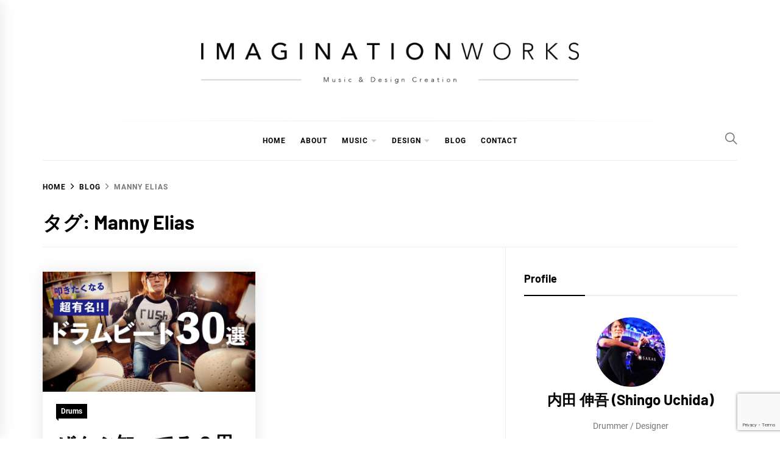

--- FILE ---
content_type: text/html; charset=UTF-8
request_url: https://imagination-works.jp/blog/tag/manny-elias/
body_size: 20273
content:
<!DOCTYPE html>
<html dir="ltr" lang="ja" prefix="og: https://ogp.me/ns#">
<head>
    <meta charset="UTF-8">
    <meta name="viewport" content="width=device-width, initial-scale=1.0, maximum-scale=1.0, user-scalable=no" />
    <link rel="profile" href="https://gmpg.org/xfn/11">

    <title>Manny Elias - Imagination Works - Music &amp; Design Creation</title>

		<!-- All in One SEO 4.9.3 - aioseo.com -->
	<meta name="robots" content="max-image-preview:large" />
	<link rel="canonical" href="https://imagination-works.jp/blog/tag/manny-elias/" />
	<meta name="generator" content="All in One SEO (AIOSEO) 4.9.3" />
		<script type="application/ld+json" class="aioseo-schema">
			{"@context":"https:\/\/schema.org","@graph":[{"@type":"BreadcrumbList","@id":"https:\/\/imagination-works.jp\/blog\/tag\/manny-elias\/#breadcrumblist","itemListElement":[{"@type":"ListItem","@id":"https:\/\/imagination-works.jp#listItem","position":1,"name":"\u30db\u30fc\u30e0","item":"https:\/\/imagination-works.jp","nextItem":{"@type":"ListItem","@id":"https:\/\/imagination-works.jp\/blog\/tag\/manny-elias\/#listItem","name":"Manny Elias"}},{"@type":"ListItem","@id":"https:\/\/imagination-works.jp\/blog\/tag\/manny-elias\/#listItem","position":2,"name":"Manny Elias","previousItem":{"@type":"ListItem","@id":"https:\/\/imagination-works.jp#listItem","name":"\u30db\u30fc\u30e0"}}]},{"@type":"CollectionPage","@id":"https:\/\/imagination-works.jp\/blog\/tag\/manny-elias\/#collectionpage","url":"https:\/\/imagination-works.jp\/blog\/tag\/manny-elias\/","name":"Manny Elias - Imagination Works - Music & Design Creation","inLanguage":"ja","isPartOf":{"@id":"https:\/\/imagination-works.jp\/#website"},"breadcrumb":{"@id":"https:\/\/imagination-works.jp\/blog\/tag\/manny-elias\/#breadcrumblist"}},{"@type":"Organization","@id":"https:\/\/imagination-works.jp\/#organization","name":"Imagination Works - Music & Design Creation","description":"\u30c9\u30e9\u30de\u30fc\/\u30c7\u30b6\u30a4\u30ca\u30fc\u5185\u7530\u4f38\u543e\u306eWEB\u30b5\u30a4\u30c8\u3002\u30ec\u30b3\u30fc\u30c7\u30a3\u30f3\u30b0\u3001\u30e9\u30a4\u30f4\u30b5\u30dd\u30fc\u30c8\u3001\u30ec\u30c3\u30b9\u30f3\u3001WEB\u30c7\u30b6\u30a4\u30f3\u3001\u30d7\u30ea\u30f3\u30c8\u30c7\u30b6\u30a4\u30f3\u3001\u30b0\u30c3\u30ba\u30c7\u30b6\u30a4\u30f3\u3001\u5404\u7a2e\u5236\u4f5c\u30fb\u4f01\u753b\u30fb\u904b\u7528\u30fb\u30b3\u30f3\u30b5\u30eb\u30c6\u30a3\u30f3\u30b0\u307b\u304b","url":"https:\/\/imagination-works.jp\/","logo":{"@type":"ImageObject","url":"https:\/\/imagination-works.jp\/wp-content\/uploads\/2021\/03\/logo-210308.png","@id":"https:\/\/imagination-works.jp\/blog\/tag\/manny-elias\/#organizationLogo","width":1871,"height":202,"caption":"IMAGINATION WORKS"},"image":{"@id":"https:\/\/imagination-works.jp\/blog\/tag\/manny-elias\/#organizationLogo"},"sameAs":["https:\/\/www.facebook.com\/shingo.uchida\/","https:\/\/twitter.com\/sin_chronicity","https:\/\/www.instagram.com\/shingouchida\/","https:\/\/www.youtube.com\/@ShingoUchida"]},{"@type":"WebSite","@id":"https:\/\/imagination-works.jp\/#website","url":"https:\/\/imagination-works.jp\/","name":"Imagination Works - Music & Design Creation","description":"\u30c9\u30e9\u30de\u30fc\/\u30c7\u30b6\u30a4\u30ca\u30fc\u5185\u7530\u4f38\u543e\u306eWEB\u30b5\u30a4\u30c8\u3002\u30ec\u30b3\u30fc\u30c7\u30a3\u30f3\u30b0\u3001\u30e9\u30a4\u30f4\u30b5\u30dd\u30fc\u30c8\u3001\u30ec\u30c3\u30b9\u30f3\u3001WEB\u30c7\u30b6\u30a4\u30f3\u3001\u30d7\u30ea\u30f3\u30c8\u30c7\u30b6\u30a4\u30f3\u3001\u30b0\u30c3\u30ba\u30c7\u30b6\u30a4\u30f3\u3001\u5404\u7a2e\u5236\u4f5c\u30fb\u4f01\u753b\u30fb\u904b\u7528\u30fb\u30b3\u30f3\u30b5\u30eb\u30c6\u30a3\u30f3\u30b0\u307b\u304b","inLanguage":"ja","publisher":{"@id":"https:\/\/imagination-works.jp\/#organization"}}]}
		</script>
		<!-- All in One SEO -->

<meta property="og:locale" content="ja_JP">
<meta property="og:type" content="website">
<meta property="og:site_name" content="Imagination Works - Music &amp; Design Creation">
<meta property="og:title" content="タグ: &lt;span&gt;Manny Elias&lt;/span&gt;">
<meta property="og:description" content="ドラマー/デザイナー内田伸吾のWEBサイト。レコーディング、ライヴサポート、レッスン、WEBデザイン、プリントデザイン、グッズデザイン、各種制作・企画・運用・コンサルティングほか">
<meta property="og:url" content="https://imagination-works.jp">
<meta content="summary" /><link rel='dns-prefetch' href='//www.googletagmanager.com' />
<link rel='dns-prefetch' href='//pagead2.googlesyndication.com' />
<link rel="alternate" type="application/rss+xml" title="Imagination Works - Music &amp; Design Creation &raquo; フィード" href="https://imagination-works.jp/feed/" />
<link rel="alternate" type="application/rss+xml" title="Imagination Works - Music &amp; Design Creation &raquo; コメントフィード" href="https://imagination-works.jp/comments/feed/" />
<script type="text/javascript" id="wpp-js" src="https://imagination-works.jp/wp-content/plugins/wordpress-popular-posts/assets/js/wpp.min.js?ver=7.3.6" data-sampling="0" data-sampling-rate="100" data-api-url="https://imagination-works.jp/wp-json/wordpress-popular-posts" data-post-id="0" data-token="ebd2a5ff47" data-lang="0" data-debug="0"></script>
<link rel="alternate" type="application/rss+xml" title="Imagination Works - Music &amp; Design Creation &raquo; Manny Elias タグのフィード" href="https://imagination-works.jp/blog/tag/manny-elias/feed/" />
<script type="text/javascript">
/* <![CDATA[ */
window._wpemojiSettings = {"baseUrl":"https:\/\/s.w.org\/images\/core\/emoji\/15.0.3\/72x72\/","ext":".png","svgUrl":"https:\/\/s.w.org\/images\/core\/emoji\/15.0.3\/svg\/","svgExt":".svg","source":{"concatemoji":"https:\/\/imagination-works.jp\/wp-includes\/js\/wp-emoji-release.min.js?ver=f6a3e1cac5e5cce7b44307929debe358"}};
/*! This file is auto-generated */
!function(i,n){var o,s,e;function c(e){try{var t={supportTests:e,timestamp:(new Date).valueOf()};sessionStorage.setItem(o,JSON.stringify(t))}catch(e){}}function p(e,t,n){e.clearRect(0,0,e.canvas.width,e.canvas.height),e.fillText(t,0,0);var t=new Uint32Array(e.getImageData(0,0,e.canvas.width,e.canvas.height).data),r=(e.clearRect(0,0,e.canvas.width,e.canvas.height),e.fillText(n,0,0),new Uint32Array(e.getImageData(0,0,e.canvas.width,e.canvas.height).data));return t.every(function(e,t){return e===r[t]})}function u(e,t,n){switch(t){case"flag":return n(e,"\ud83c\udff3\ufe0f\u200d\u26a7\ufe0f","\ud83c\udff3\ufe0f\u200b\u26a7\ufe0f")?!1:!n(e,"\ud83c\uddfa\ud83c\uddf3","\ud83c\uddfa\u200b\ud83c\uddf3")&&!n(e,"\ud83c\udff4\udb40\udc67\udb40\udc62\udb40\udc65\udb40\udc6e\udb40\udc67\udb40\udc7f","\ud83c\udff4\u200b\udb40\udc67\u200b\udb40\udc62\u200b\udb40\udc65\u200b\udb40\udc6e\u200b\udb40\udc67\u200b\udb40\udc7f");case"emoji":return!n(e,"\ud83d\udc26\u200d\u2b1b","\ud83d\udc26\u200b\u2b1b")}return!1}function f(e,t,n){var r="undefined"!=typeof WorkerGlobalScope&&self instanceof WorkerGlobalScope?new OffscreenCanvas(300,150):i.createElement("canvas"),a=r.getContext("2d",{willReadFrequently:!0}),o=(a.textBaseline="top",a.font="600 32px Arial",{});return e.forEach(function(e){o[e]=t(a,e,n)}),o}function t(e){var t=i.createElement("script");t.src=e,t.defer=!0,i.head.appendChild(t)}"undefined"!=typeof Promise&&(o="wpEmojiSettingsSupports",s=["flag","emoji"],n.supports={everything:!0,everythingExceptFlag:!0},e=new Promise(function(e){i.addEventListener("DOMContentLoaded",e,{once:!0})}),new Promise(function(t){var n=function(){try{var e=JSON.parse(sessionStorage.getItem(o));if("object"==typeof e&&"number"==typeof e.timestamp&&(new Date).valueOf()<e.timestamp+604800&&"object"==typeof e.supportTests)return e.supportTests}catch(e){}return null}();if(!n){if("undefined"!=typeof Worker&&"undefined"!=typeof OffscreenCanvas&&"undefined"!=typeof URL&&URL.createObjectURL&&"undefined"!=typeof Blob)try{var e="postMessage("+f.toString()+"("+[JSON.stringify(s),u.toString(),p.toString()].join(",")+"));",r=new Blob([e],{type:"text/javascript"}),a=new Worker(URL.createObjectURL(r),{name:"wpTestEmojiSupports"});return void(a.onmessage=function(e){c(n=e.data),a.terminate(),t(n)})}catch(e){}c(n=f(s,u,p))}t(n)}).then(function(e){for(var t in e)n.supports[t]=e[t],n.supports.everything=n.supports.everything&&n.supports[t],"flag"!==t&&(n.supports.everythingExceptFlag=n.supports.everythingExceptFlag&&n.supports[t]);n.supports.everythingExceptFlag=n.supports.everythingExceptFlag&&!n.supports.flag,n.DOMReady=!1,n.readyCallback=function(){n.DOMReady=!0}}).then(function(){return e}).then(function(){var e;n.supports.everything||(n.readyCallback(),(e=n.source||{}).concatemoji?t(e.concatemoji):e.wpemoji&&e.twemoji&&(t(e.twemoji),t(e.wpemoji)))}))}((window,document),window._wpemojiSettings);
/* ]]> */
</script>
<style id='wp-emoji-styles-inline-css' type='text/css'>

	img.wp-smiley, img.emoji {
		display: inline !important;
		border: none !important;
		box-shadow: none !important;
		height: 1em !important;
		width: 1em !important;
		margin: 0 0.07em !important;
		vertical-align: -0.1em !important;
		background: none !important;
		padding: 0 !important;
	}
</style>
<link rel='stylesheet' id='wp-block-library-css' href='https://imagination-works.jp/wp-includes/css/dist/block-library/style.min.css?ver=f6a3e1cac5e5cce7b44307929debe358' type='text/css' media='all' />
<style id='wp-block-library-theme-inline-css' type='text/css'>
.wp-block-audio figcaption{color:#555;font-size:13px;text-align:center}.is-dark-theme .wp-block-audio figcaption{color:#ffffffa6}.wp-block-audio{margin:0 0 1em}.wp-block-code{border:1px solid #ccc;border-radius:4px;font-family:Menlo,Consolas,monaco,monospace;padding:.8em 1em}.wp-block-embed figcaption{color:#555;font-size:13px;text-align:center}.is-dark-theme .wp-block-embed figcaption{color:#ffffffa6}.wp-block-embed{margin:0 0 1em}.blocks-gallery-caption{color:#555;font-size:13px;text-align:center}.is-dark-theme .blocks-gallery-caption{color:#ffffffa6}.wp-block-image figcaption{color:#555;font-size:13px;text-align:center}.is-dark-theme .wp-block-image figcaption{color:#ffffffa6}.wp-block-image{margin:0 0 1em}.wp-block-pullquote{border-bottom:4px solid;border-top:4px solid;color:currentColor;margin-bottom:1.75em}.wp-block-pullquote cite,.wp-block-pullquote footer,.wp-block-pullquote__citation{color:currentColor;font-size:.8125em;font-style:normal;text-transform:uppercase}.wp-block-quote{border-left:.25em solid;margin:0 0 1.75em;padding-left:1em}.wp-block-quote cite,.wp-block-quote footer{color:currentColor;font-size:.8125em;font-style:normal;position:relative}.wp-block-quote.has-text-align-right{border-left:none;border-right:.25em solid;padding-left:0;padding-right:1em}.wp-block-quote.has-text-align-center{border:none;padding-left:0}.wp-block-quote.is-large,.wp-block-quote.is-style-large,.wp-block-quote.is-style-plain{border:none}.wp-block-search .wp-block-search__label{font-weight:700}.wp-block-search__button{border:1px solid #ccc;padding:.375em .625em}:where(.wp-block-group.has-background){padding:1.25em 2.375em}.wp-block-separator.has-css-opacity{opacity:.4}.wp-block-separator{border:none;border-bottom:2px solid;margin-left:auto;margin-right:auto}.wp-block-separator.has-alpha-channel-opacity{opacity:1}.wp-block-separator:not(.is-style-wide):not(.is-style-dots){width:100px}.wp-block-separator.has-background:not(.is-style-dots){border-bottom:none;height:1px}.wp-block-separator.has-background:not(.is-style-wide):not(.is-style-dots){height:2px}.wp-block-table{margin:0 0 1em}.wp-block-table td,.wp-block-table th{word-break:normal}.wp-block-table figcaption{color:#555;font-size:13px;text-align:center}.is-dark-theme .wp-block-table figcaption{color:#ffffffa6}.wp-block-video figcaption{color:#555;font-size:13px;text-align:center}.is-dark-theme .wp-block-video figcaption{color:#ffffffa6}.wp-block-video{margin:0 0 1em}.wp-block-template-part.has-background{margin-bottom:0;margin-top:0;padding:1.25em 2.375em}
</style>
<style id='rinkerg-gutenberg-rinker-style-inline-css' type='text/css'>
.wp-block-create-block-block{background-color:#21759b;color:#fff;padding:2px}

</style>
<link rel='stylesheet' id='aioseo/css/src/vue/standalone/blocks/table-of-contents/global.scss-css' href='https://imagination-works.jp/wp-content/plugins/all-in-one-seo-pack/dist/Lite/assets/css/table-of-contents/global.e90f6d47.css?ver=4.9.3' type='text/css' media='all' />
<style id='classic-theme-styles-inline-css' type='text/css'>
/*! This file is auto-generated */
.wp-block-button__link{color:#fff;background-color:#32373c;border-radius:9999px;box-shadow:none;text-decoration:none;padding:calc(.667em + 2px) calc(1.333em + 2px);font-size:1.125em}.wp-block-file__button{background:#32373c;color:#fff;text-decoration:none}
</style>
<style id='global-styles-inline-css' type='text/css'>
body{--wp--preset--color--black: #000000;--wp--preset--color--cyan-bluish-gray: #abb8c3;--wp--preset--color--white: #ffffff;--wp--preset--color--pale-pink: #f78da7;--wp--preset--color--vivid-red: #cf2e2e;--wp--preset--color--luminous-vivid-orange: #ff6900;--wp--preset--color--luminous-vivid-amber: #fcb900;--wp--preset--color--light-green-cyan: #7bdcb5;--wp--preset--color--vivid-green-cyan: #00d084;--wp--preset--color--pale-cyan-blue: #8ed1fc;--wp--preset--color--vivid-cyan-blue: #0693e3;--wp--preset--color--vivid-purple: #9b51e0;--wp--preset--gradient--vivid-cyan-blue-to-vivid-purple: linear-gradient(135deg,rgba(6,147,227,1) 0%,rgb(155,81,224) 100%);--wp--preset--gradient--light-green-cyan-to-vivid-green-cyan: linear-gradient(135deg,rgb(122,220,180) 0%,rgb(0,208,130) 100%);--wp--preset--gradient--luminous-vivid-amber-to-luminous-vivid-orange: linear-gradient(135deg,rgba(252,185,0,1) 0%,rgba(255,105,0,1) 100%);--wp--preset--gradient--luminous-vivid-orange-to-vivid-red: linear-gradient(135deg,rgba(255,105,0,1) 0%,rgb(207,46,46) 100%);--wp--preset--gradient--very-light-gray-to-cyan-bluish-gray: linear-gradient(135deg,rgb(238,238,238) 0%,rgb(169,184,195) 100%);--wp--preset--gradient--cool-to-warm-spectrum: linear-gradient(135deg,rgb(74,234,220) 0%,rgb(151,120,209) 20%,rgb(207,42,186) 40%,rgb(238,44,130) 60%,rgb(251,105,98) 80%,rgb(254,248,76) 100%);--wp--preset--gradient--blush-light-purple: linear-gradient(135deg,rgb(255,206,236) 0%,rgb(152,150,240) 100%);--wp--preset--gradient--blush-bordeaux: linear-gradient(135deg,rgb(254,205,165) 0%,rgb(254,45,45) 50%,rgb(107,0,62) 100%);--wp--preset--gradient--luminous-dusk: linear-gradient(135deg,rgb(255,203,112) 0%,rgb(199,81,192) 50%,rgb(65,88,208) 100%);--wp--preset--gradient--pale-ocean: linear-gradient(135deg,rgb(255,245,203) 0%,rgb(182,227,212) 50%,rgb(51,167,181) 100%);--wp--preset--gradient--electric-grass: linear-gradient(135deg,rgb(202,248,128) 0%,rgb(113,206,126) 100%);--wp--preset--gradient--midnight: linear-gradient(135deg,rgb(2,3,129) 0%,rgb(40,116,252) 100%);--wp--preset--font-size--small: 13px;--wp--preset--font-size--medium: 20px;--wp--preset--font-size--large: 36px;--wp--preset--font-size--x-large: 42px;--wp--preset--spacing--20: 0.44rem;--wp--preset--spacing--30: 0.67rem;--wp--preset--spacing--40: 1rem;--wp--preset--spacing--50: 1.5rem;--wp--preset--spacing--60: 2.25rem;--wp--preset--spacing--70: 3.38rem;--wp--preset--spacing--80: 5.06rem;--wp--preset--shadow--natural: 6px 6px 9px rgba(0, 0, 0, 0.2);--wp--preset--shadow--deep: 12px 12px 50px rgba(0, 0, 0, 0.4);--wp--preset--shadow--sharp: 6px 6px 0px rgba(0, 0, 0, 0.2);--wp--preset--shadow--outlined: 6px 6px 0px -3px rgba(255, 255, 255, 1), 6px 6px rgba(0, 0, 0, 1);--wp--preset--shadow--crisp: 6px 6px 0px rgba(0, 0, 0, 1);}:where(.is-layout-flex){gap: 0.5em;}:where(.is-layout-grid){gap: 0.5em;}body .is-layout-flex{display: flex;}body .is-layout-flex{flex-wrap: wrap;align-items: center;}body .is-layout-flex > *{margin: 0;}body .is-layout-grid{display: grid;}body .is-layout-grid > *{margin: 0;}:where(.wp-block-columns.is-layout-flex){gap: 2em;}:where(.wp-block-columns.is-layout-grid){gap: 2em;}:where(.wp-block-post-template.is-layout-flex){gap: 1.25em;}:where(.wp-block-post-template.is-layout-grid){gap: 1.25em;}.has-black-color{color: var(--wp--preset--color--black) !important;}.has-cyan-bluish-gray-color{color: var(--wp--preset--color--cyan-bluish-gray) !important;}.has-white-color{color: var(--wp--preset--color--white) !important;}.has-pale-pink-color{color: var(--wp--preset--color--pale-pink) !important;}.has-vivid-red-color{color: var(--wp--preset--color--vivid-red) !important;}.has-luminous-vivid-orange-color{color: var(--wp--preset--color--luminous-vivid-orange) !important;}.has-luminous-vivid-amber-color{color: var(--wp--preset--color--luminous-vivid-amber) !important;}.has-light-green-cyan-color{color: var(--wp--preset--color--light-green-cyan) !important;}.has-vivid-green-cyan-color{color: var(--wp--preset--color--vivid-green-cyan) !important;}.has-pale-cyan-blue-color{color: var(--wp--preset--color--pale-cyan-blue) !important;}.has-vivid-cyan-blue-color{color: var(--wp--preset--color--vivid-cyan-blue) !important;}.has-vivid-purple-color{color: var(--wp--preset--color--vivid-purple) !important;}.has-black-background-color{background-color: var(--wp--preset--color--black) !important;}.has-cyan-bluish-gray-background-color{background-color: var(--wp--preset--color--cyan-bluish-gray) !important;}.has-white-background-color{background-color: var(--wp--preset--color--white) !important;}.has-pale-pink-background-color{background-color: var(--wp--preset--color--pale-pink) !important;}.has-vivid-red-background-color{background-color: var(--wp--preset--color--vivid-red) !important;}.has-luminous-vivid-orange-background-color{background-color: var(--wp--preset--color--luminous-vivid-orange) !important;}.has-luminous-vivid-amber-background-color{background-color: var(--wp--preset--color--luminous-vivid-amber) !important;}.has-light-green-cyan-background-color{background-color: var(--wp--preset--color--light-green-cyan) !important;}.has-vivid-green-cyan-background-color{background-color: var(--wp--preset--color--vivid-green-cyan) !important;}.has-pale-cyan-blue-background-color{background-color: var(--wp--preset--color--pale-cyan-blue) !important;}.has-vivid-cyan-blue-background-color{background-color: var(--wp--preset--color--vivid-cyan-blue) !important;}.has-vivid-purple-background-color{background-color: var(--wp--preset--color--vivid-purple) !important;}.has-black-border-color{border-color: var(--wp--preset--color--black) !important;}.has-cyan-bluish-gray-border-color{border-color: var(--wp--preset--color--cyan-bluish-gray) !important;}.has-white-border-color{border-color: var(--wp--preset--color--white) !important;}.has-pale-pink-border-color{border-color: var(--wp--preset--color--pale-pink) !important;}.has-vivid-red-border-color{border-color: var(--wp--preset--color--vivid-red) !important;}.has-luminous-vivid-orange-border-color{border-color: var(--wp--preset--color--luminous-vivid-orange) !important;}.has-luminous-vivid-amber-border-color{border-color: var(--wp--preset--color--luminous-vivid-amber) !important;}.has-light-green-cyan-border-color{border-color: var(--wp--preset--color--light-green-cyan) !important;}.has-vivid-green-cyan-border-color{border-color: var(--wp--preset--color--vivid-green-cyan) !important;}.has-pale-cyan-blue-border-color{border-color: var(--wp--preset--color--pale-cyan-blue) !important;}.has-vivid-cyan-blue-border-color{border-color: var(--wp--preset--color--vivid-cyan-blue) !important;}.has-vivid-purple-border-color{border-color: var(--wp--preset--color--vivid-purple) !important;}.has-vivid-cyan-blue-to-vivid-purple-gradient-background{background: var(--wp--preset--gradient--vivid-cyan-blue-to-vivid-purple) !important;}.has-light-green-cyan-to-vivid-green-cyan-gradient-background{background: var(--wp--preset--gradient--light-green-cyan-to-vivid-green-cyan) !important;}.has-luminous-vivid-amber-to-luminous-vivid-orange-gradient-background{background: var(--wp--preset--gradient--luminous-vivid-amber-to-luminous-vivid-orange) !important;}.has-luminous-vivid-orange-to-vivid-red-gradient-background{background: var(--wp--preset--gradient--luminous-vivid-orange-to-vivid-red) !important;}.has-very-light-gray-to-cyan-bluish-gray-gradient-background{background: var(--wp--preset--gradient--very-light-gray-to-cyan-bluish-gray) !important;}.has-cool-to-warm-spectrum-gradient-background{background: var(--wp--preset--gradient--cool-to-warm-spectrum) !important;}.has-blush-light-purple-gradient-background{background: var(--wp--preset--gradient--blush-light-purple) !important;}.has-blush-bordeaux-gradient-background{background: var(--wp--preset--gradient--blush-bordeaux) !important;}.has-luminous-dusk-gradient-background{background: var(--wp--preset--gradient--luminous-dusk) !important;}.has-pale-ocean-gradient-background{background: var(--wp--preset--gradient--pale-ocean) !important;}.has-electric-grass-gradient-background{background: var(--wp--preset--gradient--electric-grass) !important;}.has-midnight-gradient-background{background: var(--wp--preset--gradient--midnight) !important;}.has-small-font-size{font-size: var(--wp--preset--font-size--small) !important;}.has-medium-font-size{font-size: var(--wp--preset--font-size--medium) !important;}.has-large-font-size{font-size: var(--wp--preset--font-size--large) !important;}.has-x-large-font-size{font-size: var(--wp--preset--font-size--x-large) !important;}
.wp-block-navigation a:where(:not(.wp-element-button)){color: inherit;}
:where(.wp-block-post-template.is-layout-flex){gap: 1.25em;}:where(.wp-block-post-template.is-layout-grid){gap: 1.25em;}
:where(.wp-block-columns.is-layout-flex){gap: 2em;}:where(.wp-block-columns.is-layout-grid){gap: 2em;}
.wp-block-pullquote{font-size: 1.5em;line-height: 1.6;}
</style>
<link rel='stylesheet' id='contact-form-7-css' href='https://imagination-works.jp/wp-content/plugins/contact-form-7/includes/css/styles.css?ver=5.9.8' type='text/css' media='all' />
<link rel='stylesheet' id='toc-screen-css' href='https://imagination-works.jp/wp-content/plugins/table-of-contents-plus/screen.min.css?ver=2411.1' type='text/css' media='all' />
<style id='toc-screen-inline-css' type='text/css'>
div#toc_container {width: 100%;}div#toc_container ul li {font-size: 100%;}
</style>
<link rel='stylesheet' id='wordpress-popular-posts-css-css' href='https://imagination-works.jp/wp-content/plugins/wordpress-popular-posts/assets/css/wpp.css?ver=7.3.6' type='text/css' media='all' />
<link rel='stylesheet' id='yyi_rinker_stylesheet-css' href='https://imagination-works.jp/wp-content/plugins/yyi-rinker/css/style.css?v=1.11.1&#038;ver=6.5.7' type='text/css' media='all' />
<link rel='stylesheet' id='parent-style-css' href='https://imagination-works.jp/wp-content/themes/blog-prime-pro/style.css?ver=f6a3e1cac5e5cce7b44307929debe358' type='text/css' media='all' />
<link rel='stylesheet' id='blog-prime-google-fonts-css' href='https://imagination-works.jp/wp-content/fonts/9523af7e05cbf6e67a55a860ef0d194f.css?ver=1.2.7' type='text/css' media='all' />
<link rel='stylesheet' id='ionicons-css' href='https://imagination-works.jp/wp-content/themes/blog-prime-pro/assets/lib/ionicons/css/ionicons.min.css?ver=f6a3e1cac5e5cce7b44307929debe358' type='text/css' media='all' />
<link rel='stylesheet' id='slick-css' href='https://imagination-works.jp/wp-content/themes/blog-prime-pro/assets/lib/slick/css/slick.min.css?ver=f6a3e1cac5e5cce7b44307929debe358' type='text/css' media='all' />
<link rel='stylesheet' id='magnific-popup-css' href='https://imagination-works.jp/wp-content/themes/blog-prime-pro/assets/lib/magnific-popup/magnific-popup.css?ver=f6a3e1cac5e5cce7b44307929debe358' type='text/css' media='all' />
<link rel='stylesheet' id='sidr-nav-css' href='https://imagination-works.jp/wp-content/themes/blog-prime-pro/assets/lib/sidr/css/jquery.sidr.dark.css?ver=f6a3e1cac5e5cce7b44307929debe358' type='text/css' media='all' />
<link rel='stylesheet' id='aos-css' href='https://imagination-works.jp/wp-content/themes/blog-prime-pro/assets/lib/aos/css/aos.css?ver=f6a3e1cac5e5cce7b44307929debe358' type='text/css' media='all' />
<link rel='stylesheet' id='blog-prime-style-css' href='https://imagination-works.jp/wp-content/themes/blog-prime-pro-child/style.css?ver=1.2.7' type='text/css' media='all' />
<link rel='stylesheet' id='slb_core-css' href='https://imagination-works.jp/wp-content/plugins/simple-lightbox/client/css/app.css?ver=2.9.4' type='text/css' media='all' />
<script type="text/javascript" src="https://imagination-works.jp/wp-includes/js/jquery/jquery.min.js?ver=3.7.1" id="jquery-core-js"></script>
<script type="text/javascript" src="https://imagination-works.jp/wp-includes/js/jquery/jquery-migrate.min.js?ver=3.4.1" id="jquery-migrate-js"></script>
<script type="text/javascript" src="https://imagination-works.jp/wp-content/plugins/yyi-rinker/js/event-tracking.js?v=1.11.1" id="yyi_rinker_event_tracking_script-js"></script>

<!-- Site Kit によって追加された Google タグ（gtag.js）スニペット -->
<!-- Google アナリティクス スニペット (Site Kit が追加) -->
<script type="text/javascript" src="https://www.googletagmanager.com/gtag/js?id=G-M8SV74XQ55" id="google_gtagjs-js" async></script>
<script type="text/javascript" id="google_gtagjs-js-after">
/* <![CDATA[ */
window.dataLayer = window.dataLayer || [];function gtag(){dataLayer.push(arguments);}
gtag("set","linker",{"domains":["imagination-works.jp"]});
gtag("js", new Date());
gtag("set", "developer_id.dZTNiMT", true);
gtag("config", "G-M8SV74XQ55");
/* ]]> */
</script>
<link rel="https://api.w.org/" href="https://imagination-works.jp/wp-json/" /><link rel="alternate" type="application/json" href="https://imagination-works.jp/wp-json/wp/v2/tags/184" /><link rel="EditURI" type="application/rsd+xml" title="RSD" href="https://imagination-works.jp/xmlrpc.php?rsd" />
<meta name="generator" content="Site Kit by Google 1.170.0" />            <style id="wpp-loading-animation-styles">@-webkit-keyframes bgslide{from{background-position-x:0}to{background-position-x:-200%}}@keyframes bgslide{from{background-position-x:0}to{background-position-x:-200%}}.wpp-widget-block-placeholder,.wpp-shortcode-placeholder{margin:0 auto;width:60px;height:3px;background:#dd3737;background:linear-gradient(90deg,#dd3737 0%,#571313 10%,#dd3737 100%);background-size:200% auto;border-radius:3px;-webkit-animation:bgslide 1s infinite linear;animation:bgslide 1s infinite linear}</style>
            <style>
.yyi-rinker-images {
    display: flex;
    justify-content: center;
    align-items: center;
    position: relative;

}
div.yyi-rinker-image img.yyi-rinker-main-img.hidden {
    display: none;
}

.yyi-rinker-images-arrow {
    cursor: pointer;
    position: absolute;
    top: 50%;
    display: block;
    margin-top: -11px;
    opacity: 0.6;
    width: 22px;
}

.yyi-rinker-images-arrow-left{
    left: -10px;
}
.yyi-rinker-images-arrow-right{
    right: -10px;
}

.yyi-rinker-images-arrow-left.hidden {
    display: none;
}

.yyi-rinker-images-arrow-right.hidden {
    display: none;
}
div.yyi-rinker-contents.yyi-rinker-design-tate  div.yyi-rinker-box{
    flex-direction: column;
}

div.yyi-rinker-contents.yyi-rinker-design-slim div.yyi-rinker-box .yyi-rinker-links {
    flex-direction: column;
}

div.yyi-rinker-contents.yyi-rinker-design-slim div.yyi-rinker-info {
    width: 100%;
}

div.yyi-rinker-contents.yyi-rinker-design-slim .yyi-rinker-title {
    text-align: center;
}

div.yyi-rinker-contents.yyi-rinker-design-slim .yyi-rinker-links {
    text-align: center;
}
div.yyi-rinker-contents.yyi-rinker-design-slim .yyi-rinker-image {
    margin: auto;
}

div.yyi-rinker-contents.yyi-rinker-design-slim div.yyi-rinker-info ul.yyi-rinker-links li {
	align-self: stretch;
}
div.yyi-rinker-contents.yyi-rinker-design-slim div.yyi-rinker-box div.yyi-rinker-info {
	padding: 0;
}
div.yyi-rinker-contents.yyi-rinker-design-slim div.yyi-rinker-box {
	flex-direction: column;
	padding: 14px 5px 0;
}

.yyi-rinker-design-slim div.yyi-rinker-box div.yyi-rinker-info {
	text-align: center;
}

.yyi-rinker-design-slim div.price-box span.price {
	display: block;
}

div.yyi-rinker-contents.yyi-rinker-design-slim div.yyi-rinker-info div.yyi-rinker-title a{
	font-size:16px;
}

div.yyi-rinker-contents.yyi-rinker-design-slim ul.yyi-rinker-links li.amazonkindlelink:before,  div.yyi-rinker-contents.yyi-rinker-design-slim ul.yyi-rinker-links li.amazonlink:before,  div.yyi-rinker-contents.yyi-rinker-design-slim ul.yyi-rinker-links li.rakutenlink:before, div.yyi-rinker-contents.yyi-rinker-design-slim ul.yyi-rinker-links li.yahoolink:before, div.yyi-rinker-contents.yyi-rinker-design-slim ul.yyi-rinker-links li.mercarilink:before {
	font-size:12px;
}

div.yyi-rinker-contents.yyi-rinker-design-slim ul.yyi-rinker-links li a {
	font-size: 13px;
}
.entry-content ul.yyi-rinker-links li {
	padding: 0;
}

div.yyi-rinker-contents .yyi-rinker-attention.attention_desing_right_ribbon {
    width: 89px;
    height: 91px;
    position: absolute;
    top: -1px;
    right: -1px;
    left: auto;
    overflow: hidden;
}

div.yyi-rinker-contents .yyi-rinker-attention.attention_desing_right_ribbon span {
    display: inline-block;
    width: 146px;
    position: absolute;
    padding: 4px 0;
    left: -13px;
    top: 12px;
    text-align: center;
    font-size: 12px;
    line-height: 24px;
    -webkit-transform: rotate(45deg);
    transform: rotate(45deg);
    box-shadow: 0 1px 3px rgba(0, 0, 0, 0.2);
}

div.yyi-rinker-contents .yyi-rinker-attention.attention_desing_right_ribbon {
    background: none;
}
.yyi-rinker-attention.attention_desing_right_ribbon .yyi-rinker-attention-after,
.yyi-rinker-attention.attention_desing_right_ribbon .yyi-rinker-attention-before{
display:none;
}
div.yyi-rinker-use-right_ribbon div.yyi-rinker-title {
    margin-right: 2rem;
}

				</style>
<!-- Site Kit が追加した Google AdSense メタタグ -->
<meta name="google-adsense-platform-account" content="ca-host-pub-2644536267352236">
<meta name="google-adsense-platform-domain" content="sitekit.withgoogle.com">
<!-- Site Kit が追加した End Google AdSense メタタグ -->
		<style type="text/css">
					.site-title,
			.site-description {
				position: absolute;
				clip: rect(1px, 1px, 1px, 1px);
			}
				</style>
		
<!-- Google AdSense スニペット (Site Kit が追加) -->
<script type="text/javascript" async="async" src="https://pagead2.googlesyndication.com/pagead/js/adsbygoogle.js?client=ca-pub-2606007323844299&amp;host=ca-host-pub-2644536267352236" crossorigin="anonymous"></script>

<!-- (ここまで) Google AdSense スニペット (Site Kit が追加) -->
<link rel="icon" href="https://imagination-works.jp/wp-content/uploads/2021/03/cropped-icon-32x32.png" sizes="32x32" />
<link rel="icon" href="https://imagination-works.jp/wp-content/uploads/2021/03/cropped-icon-192x192.png" sizes="192x192" />
<link rel="apple-touch-icon" href="https://imagination-works.jp/wp-content/uploads/2021/03/cropped-icon-180x180.png" />
<meta name="msapplication-TileImage" content="https://imagination-works.jp/wp-content/uploads/2021/03/cropped-icon-270x270.png" />
<style type='text/css' media='all'>
            .custom-background .index-layout-1 .article-wraper > article .article-wrapper,
        .custom-background .archive-layout-1 .article-wraper > article .article-wrapper,
        .custom-background .widget_tag_cloud .tagcloud a:hover,
        .custom-background .widget_product_tag_cloud .tagcloud a:hover {
        background-color: #ffffff;
        }

        .custom-background .navigation-area:before {
        background: linear-gradient(to left, #ffffff 0%, rgba(0,0,0,0.07) 50%, #ffffff 100%);
        }
    
            body, button, input, select, optgroup, textarea{
        color: #787878;
        }
    
            a,
        a:active,
        a:visited,
        h1, h2, h3, h4, h5, h6{
        color: #000;
        }
    
    body{
        font-family: 16;
    }
    .entry-title-big tertiary-font{
        font-family: 38;
    }
    .entry-title-medium{
        font-family: 18;
    }
    .entry-title-small{
        font-family: 16;
    }
    .twp-banner-excerpt{
        font-family: 22;
    }

    body,
    button,
    input,
    select,
    optgroup,
    textarea,
    .primary-font{
        font-family: Roboto;
    }

    body,
    button,
    input,
    select,
    optgroup,
    textarea{
        font-weight: 400;
    }

    h1, h2, h3, h4, h5, h6,
    .secondary-font,
    .site-branding .site-title,
    .site-banner .post-content:before,
    .category-widget-header .post-count{
        font-family: Barlow;
    }

    h1, h2, h3, h4, h5, h6{
        font-weight: 700;
    }

    blockquote,
    .tertiary-font,
    .twp-banner-excerpt{
        font-family: Playfair Display;
    }

    blockquote,
    .tertiary-font,
    .twp-banner-excerpt{
        font-weight: 400;
    }

    body a:hover,
    body a:focus,
    .site .picks-items .entry-content a:hover,
    .site .picks-items .entry-content a:focus{
        color: #336b87;
    }

    .preloader .blobs .blob-center,
    .preloader .blob,
    .site .mc4wp-form-fields input[type="submit"]{
        background-color: #336b87;
    }

    .site #comments .comment-list .bypostauthor .comment-author img {
        border-color: #336b87;
    }

    .single .site .content-area .entry-content a,
    .page .site .content-area .entry-content a {
        box-shadow: 0 -2px 0 #336b87 inset;
    }

    .preloader .blobs .blob-center{
        -webkit-box-shadow: 0 -10px 40px -5px #336b87;
        -moz-box-shadow: 0 -10px 40px -5px #336b87;
        -ms-box-shadow: 0 -10px 40px -5px #336b87;
        -o-box-shadow: 0 -10px 40px -5px #336b87;
        box-shadow: 0 -10px 40px -5px #336b87;
    }

    .site-videos{
        background: #111111;
    }
    .site-mailchimp{
        background: #222222;
    }
    .site-mailchimp .block-title{
        color: #fff;
    }

    </style>		<style type="text/css" id="wp-custom-css">
			
/* リンク下線 */
.single .site .content-area .entry-content a, .page .site .content-area .entry-content a {
    box-shadow: none;
}

/* テキスト */
h1.mec-single-title, .entry-meta .author-img, .entry-meta .byline, .entry-meta .sep-date-author {
	display:none;
}

h2, h3, h4, p{
	margin-bottom:3rem;
}
h2{
	font-size:2rem;
}
h3{
	font-size:1.5rem;
}
h4{
	font-size:1.3rem;
}

ul, ol {
    margin: 0 0 3rem 3em;
}


.home h1.entry-title.entry-title-big{
	display:none;
}
.home div.twp-banner-details{
	display:none;
}

.entry-content img, {
	margin-bottom:2rem;
}
.entry-content 	h2{
	padding: 0 0 1rem;
  border-bottom: 1px solid #eeeeee;
}

.entry-content 	h3{
  padding: 0.5rem 1rem;
  border-left: 4px double #000;
}

/* マージン下なし */
.m-bottom-0{
	margin-bottom:0;
}
/* ボタン */
.wp-block-button{
	margin-bottom: 3rem!important;
}
.wp-block-button__link {
    border-radius: 0;
    font-size: 0.9rem;
	padding: .9em 2.5em;
}

/* LoadMoreボタン */
.infinity-btn .loadmore {
    border-radius: 0;
}

/* テーブル */
.entry-content table {
   border: 0!important;
}
td,th{
  border-top:1px solid #666;
  padding:10px;
}
tr:last-child td,
tr:last-child th{
  border-bottom:1px solid #666; 
}
td .t-center, th .t-center{
  text-align:center;
}

/* SNSウィジェット */
.twp-social-widget{
	text-align:center;
}

/* トップスライダーサムネイル */
.data-bg-full {
    height: 260px;
}

/* Youtube動画のレスポンシブ表示 */
.ytube {
  position: relative;
  padding-bottom: 56.25%;
  height: 0;
  overflow: hidden;
	margin-bottom:3rem;
}
.ytube iframe {
  position: absolute;
  top: 0;
  left: 0;
  width: 100%;
  height: 100%;
}

/* Google Mapのレスポンシブ表示 */
.googlemap {
position: relative;
padding-bottom: 56.25%;
padding-top: 30px;
height: 0;
overflow: hidden;
}
.googlemap iframe,
.googlemap object,
.googlemap embed {
position: absolute;
top: 0;
left: 0;
width: 100%;
height: 100%;
}

/* TOCカスタマイズ */
#toc_container {
    background: #f9f9f9;
    border: 1px solid #aaa;
    padding: 30px;
    margin-bottom: 3rem;
    width: auto;
    display: table;
    font-size: 100%;
}

/* カレンダー黄色丸非表示 */
span.event-color{
	display:none;
}

/* Rinker カスタマイズ */
/* 外枠 */
div.yyi-rinker-contents {
	margin: 1.5em auto 3rem;
	width: 100%;
	box-shadow: none;
	border: 1px solid #ccc;
	border-radius: 0px;
}
div.yyi-rinker-contents div.yyi-rinker-box {
	padding: 3% 4% 1.5%;
}

/* 右側全体 */
div.yyi-rinker-contents div.yyi-rinker-info {
	padding: 0 0 0 3%;
	width: 100%;
}

/* 外部リンクアイコン */
div.yyi-rinker-contents span.external-icon,
div.yyi-rinker-contents span.internal-icon{
	display: none;/* 非表示 */
}

/* 商品リンクタイトル */
div.yyi-rinker-contents div.yyi-rinker-title p{
	line-height: 1.4;
}
div.yyi-rinker-contents div.yyi-rinker-title a:hover {
	color: #サイトのリンクhover時の色;
	text-decoration: underline #サイトのリンクhover時の色;
}

/* 販売者と金額 */
div.yyi-rinker-contents div.yyi-rinker-detail {
	padding-left: 0;
	margin-top: 0.5em;
	line-height: 1.4;
}

/* ボタン */
div.yyi-rinker-contents ul.yyi-rinker-links{
	margin: 10px 0 5px 0;
}
div.yyi-rinker-contents ul.yyi-rinker-links li/*,
div.yyi-rinker-contents ul.yyi-rinker-links li:hover */{
	width: 40%;/*幅（2列になるように）*/
	margin: 0.5em 1em 0 0;/*ボタン外*/
	box-shadow: none;
	background: #fff;
}

/* ボタンの文字 */
div.yyi-rinker-contents ul.yyi-rinker-links li a {
	border-radius: 0px;
	text-align: center;
	font-weight: normal;
	font-size: .8em;
}
div.yyi-rinker-contents ul.yyi-rinker-links li a:hover {
	color: #fff;
	opacity: 1;
}

/* hover前の背景色 */
div.yyi-rinker-contents ul.yyi-rinker-links li.amazonkindlelink,
div.yyi-rinker-contents ul.yyi-rinker-links li.amazonlink,
div.yyi-rinker-contents ul.yyi-rinker-links li.rakutenlink,
div.yyi-rinker-contents ul.yyi-rinker-links li.yahoolink{
	background:#ffffff;
}

/* 各ボタン色 */
div.yyi-rinker-contents ul.yyi-rinker-links li.amazonkindlelink a{
	color:#fff;
	background:#666666;	
}
div.yyi-rinker-contents ul.yyi-rinker-links li.amazonkindlelink a:hover{
 color:#666666;
	border: 1px solid #666666;
}
div.yyi-rinker-contents ul.yyi-rinker-links li.amazonlink a{
	color:#fff;
	background:#ff9900;
}
div.yyi-rinker-contents ul.yyi-rinker-links li.amazonlink a:hover{
	border: 1px solid #ff9900;
}
div.yyi-rinker-contents ul.yyi-rinker-links li.rakutenlink a{
	color:#fff;
	background:#bf0000;
}
div.yyi-rinker-contents ul.yyi-rinker-links li.rakutenlink a:hover{
	border: 1px solid #bf0000;
}
div.yyi-rinker-contents ul.yyi-rinker-links li.yahoolink a{
	color:#fff;
	background:#ff0033;
	letter-spacing: -0.05em;/*Yahoo!だけ文字幅狭く*/
}
div.yyi-rinker-contents ul.yyi-rinker-links li.yahoolink a:hover{
	border: 1px solid #ff0033;
}

/*Rinker　Soundhouse*/
div.yyi-rinker-contents ul.yyi-rinker-links li.freelink2 a{
	color:#fff;
	background:#795284;
}
div.yyi-rinker-contents ul.yyi-rinker-links li.freelink2 a:hover{
	border: 1px solid #795284;
}

/*media Queries 768px以下
-----------------------------------------------------------------------------*/

@media screen and (max-width: 768px){
/* 外枠 */
div.yyi-rinker-contents {
	width: 95%;
}

div.yyi-rinker-contents div.yyi-rinker-box {
	display: block;/*縦表示になるように*/
	padding: 4% 5% 3%;
}

/* 画像 */
div.yyi-rinker-contents div.yyi-rinker-image {
	width: auto;/*画像を中央表示*/
}

/* 右側全体 */
div.yyi-rinker-title{
	margin-top:1rem;
	}
div.yyi-rinker-contents div.yyi-rinker-info {
	width:100%!important;
	padding: 0;
	margin-left: 0px;
}

/*価格*/
div.yyi-rinker-contents div.yyi-rinker-detail .price-box .price {
	display: block;/*価格を縦並びにする*/
}

div.yyi-rinker-contents ul.yyi-rinker-links {
	margin: 0;
}

/*ボタン*/
div.yyi-rinker-contents ul.yyi-rinker-links li {
	width: 100%;/*横幅いっぱい*/
	margin: .5em 0;/*上下の余白　左右の余白削除*/
}

/* ボタン文字 */
div.yyi-rinker-contents ul.yyi-rinker-links li a {
	font-size: 0.9em;
	padding:0!important;
}

div.yyi-rinker-contents ul.yyi-rinker-links li.yahoolink a{
	letter-spacing: 0em;
}
}

/*Contact Form 7カスタマイズ*/
/*スマホContact Form 7カスタマイズ*/
/* template03 */
.form__wrap {
  width: 100%;
  max-width: 900px;/*フォームの最大幅*/
  margin-right: auto;
  margin-left: auto;
}
.wpcf7 .template03 {
  color: #333;
  font-size: 14px;
}
.wpcf7 .template03 a {
  margin: 0;
  padding: 0;
  text-decoration: underline;
  color: inherit;
  transition: opacity .25s;
}
.wpcf7 .template03 a:hover {
  opacity: .5;
  transition: opacity .25s;
}
.wpcf7 .template03 div.form__row {
  display: flex;
  align-items: center;
  margin: 0;
}
.wpcf7 .template03 div.form__row.row-privacy,
.wpcf7 .template03 div.form__row.row-submit {
  display: block;
  margin-top: 1em;
  text-align: center;
}
.wpcf7 .template03 div.form__row.row-privacy .form__body,
.wpcf7 .template03 div.form__row.row-submit .form__body {
  width: 100%;
}
.wpcf7 .template03 div.form__row.row-message {
  align-items: flex-start;
}
.wpcf7 p.form__label,
.wpcf7 p.form__body {
  margin: 0;
  box-sizing: border-box;
}
.wpcf7 .template03 p.form__label {
  width: 36%;
  padding: 1em;
}
.wpcf7 .template03 p.form__body {
  width: 64%;
  padding: 1em;
}
.wpcf7 .template03 p.form__label label {
  position: relative;
  padding-left: 44px;
}
.wpcf7 .template03 p.form__label label::after {
  content: "任意";
  display: block;
  position: absolute;
  top: 0;
  left: 0;
  width: 36px;
  margin: 0;
  padding: 0 5px;
  border-radius: 0;
  background-color: #f6f6f6;
  color: #999;
  font-size: 11px;
  text-align: center;
  box-sizing: border-box;
}
.wpcf7 .template03 p.form__label.is-required label {
  position: relative;
}
.wpcf7 .template03 p.form__label.is-required label::after {
  content: "必須";
  display: block;
  position: absolute;
  width: 36px;
  margin: 0;
  padding: 0 5px;
  border: 1px solid #e00022;
  background-color: #fff;
  color: #e00022;
  font-size: 11px;
  text-align: center;
  box-sizing: border-box;
}
/* テキストフィールド */
.wpcf7 .template03 input[type=text],
.wpcf7 .template03 input[type=tel],
.wpcf7 .template03 input[type=email],
.wpcf7 .template03 textarea {
  width: 100%;
  margin: 0;
  padding: .5em 1em;
  border: 1px solid #333;
  border-left: 4px solid #333;
  border-radius: 0;
  box-shadow: none;
  background-color: #fff;
  color: inherit;
  font-family: inherit;
  font-weight: inherit;
  font-size: inherit;
  box-sizing: border-box;
  -webkit-appearance: none;
  -moz-appearance: none;
  appearance: none;
}
/* テキストフィールド placeholder */
.wpcf7 .template03 input[type=text]::placeholder,
.wpcf7 .template03 input[type=tel]::placeholder,
.wpcf7 .template03 input[type=email]::placeholder,
.wpcf7 .template03 input[type=url]::placeholder,
.wpcf7 .template03 input[type=date]::placeholder,
.wpcf7 .template03 input[type=number]::placeholder,
.wpcf7 .template03 textarea::placeholder {
  color: #ccc;
}
.wpcf7 .template03 input[type=text]:-ms-input-placeholder,
.wpcf7 .template03 input[type=tel]:-ms-input-placeholder,
.wpcf7 .template03 input[type=email]:-ms-input-placeholder,
.wpcf7 .template03 input[type=url]:-ms-input-placeholder,
.wpcf7 .template03 input[type=date]:-ms-input-placeholder,
.wpcf7 .template03 input[type=number]:-ms-input-placeholder,
.wpcf7 .template03 textarea:-ms-input-placeholder {
  color: #ccc;
}
.wpcf7 .template03 input[type=text]::-ms-input-placeholder,
.wpcf7 .template03 input[type=tel]::-ms-input-placeholder,
.wpcf7 .template03 input[type=email]::-ms-input-placeholder,
.wpcf7 .template03 input[type=url]::-ms-input-placeholder,
.wpcf7 .template03 input[type=date]::-ms-input-placeholder,
.wpcf7 .template03 input[type=number]::-ms-input-placeholder,
.wpcf7 .template03 textarea::-ms-input-placeholder {
  color: #ccc;
}
/* テキストフィールド フォーカス時 */
.wpcf7 .template03 input[type=text]:focus,
.wpcf7 .template03 input[type=tel]:focus,
.wpcf7 .template03 input[type=email]:focus,
.wpcf7 .template03 input[type=url]:focus,
.wpcf7 .template03 input[type=date]:focus,
.wpcf7 .template03 input[type=number]:focus,
.wpcf7 .template03 textarea:focus {
  outline: 0;
  box-shadow: 2px 3px 2px 1px rgba(205,205,205,.7);
}
/* チェックボックス */
.wpcf7 .template03 input[type=checkbox] {
  display: none;
}
.wpcf7 .template03 input[type=checkbox] + span {
  cursor: pointer;
  position: relative;
  margin: 0;
  padding: 0 1em 0 1.8em;
  font-size: inherit;
  box-sizing: border-box;
  transition: opacity .25s ease;
}
.wpcf7 .template03 input[type=checkbox] + span::before {
  content: "";
  opacity: 1;
  display: block;
  position: absolute;
  top: 0;
  left: 0;
  width: 1.24em;
  height: 1.24em;
  border: 1px solid #333;
  border-radius: 0;
  background-color: #fff;
  box-sizing: border-box;
  transition: opacity .25s ease;
}
.wpcf7 .template03 input[type=checkbox] + span::after {
  content: "";
  opacity: 0;
  display: block;
  position: absolute;
  top: 0.15em;
  left: 0.44em;
  width: 0.4em;
  height: .8em;
  border-bottom: 3px solid #000;
  border-right: 3px solid #000;
  box-sizing: border-box;
  transform: rotate(40deg);
  transition: all .25s;
}
.wpcf7 .template03 input[type=checkbox]:checked + span {
  color: #333;
  transition: all .25s ease;
}
.wpcf7 .template03 input[type=checkbox]:checked + span::before {
  opacity: 0;
}
.wpcf7 .template03 input[type=checkbox]:checked + span::after {
  opacity: 1;
  border-bottom: 2px solid #333;
  border-right: 2px solid #333;
  transform: rotate(400deg);
  transition: all .25s;
}
/* ラジオボタン */
.wpcf7 .template03 input[type=radio] {
  display: none;
}
.wpcf7 .template03 input[type=radio] + span {
  cursor: pointer;
  position: relative;
  padding: 0 1em 0 1.8em;
  font-size: inherit;
  box-sizing: border-box;
  transition: opacity .25s ease;
}
.wpcf7 .template03 input[type=radio] + span::before {
  content: "";
  display: block;
  position: absolute;
  top: 0;
  left: 0;
  width: 1em;
  height: 1em;
  border: 1px solid #ccc;
  border-radius: 50%;
  background-color: #fff;
  box-sizing: border-box;
  transition: opacity .25s ease; 
}
.wpcf7 .template03 input[type=radio] + span::after {
  content: "";
  display: block;
  opacity: 0;
  position: absolute;
  border: 1px solid #ccc;
  box-sizing: border-box;
  transition: opacity .25s ease;
}
.wpcf7 .template03 input[type=radio]:checked + span {
  color: #333;
  transition: all .25s ease;
}
.wpcf7 .template03 input[type=radio]:checked + span::before {
  background-color: transparent;
}
.wpcf7 .template03 input[type=radio]:checked + span::after {
  opacity: 1;
  top: 0;
  left: 0;
  width: 1em;
  height: 1em;
  border: 2px solid #333;
  border-radius: 50%;
  background-color: transparent;
  animation-name: border-circle;
  animation-duration: .25s;
  transition: opacity .25s ease;
}
/* セレクト */
.wpcf7 .template03 span.select-wrap {
  position: relative;
  width: 250px;
  margin: 0;
}
.wpcf7 .template03 select {
  cursor: pointer;
  width: 250px;
  max-width: 100%;
  margin: 0;
  padding: .5em 1.8em .5em 1em;
  border: 1px solid #333;
  border-left: 4px solid #333;
  border-radius: 0;
  box-shadow: none;
  background-color: #fff;
  color: inherit;
  font-size: inherit;
  line-height: 1;
  box-sizing: border-box;
  transition: border-color 0.2s ease, outline 0.2s ease;
  -webkit-appearance: none;
  -moz-appearance: none;
  appearance: none;
}
.wpcf7 .template03 select::-ms-expand {
  display: none;
}
.wpcf7 .template03 span.select-wrap::after {
  content: "";
  pointer-events: none;
  position: absolute;
  display: block;
  width: .4em;
  height: .4em;
  top: calc(50% + .1em);
  right: .8em;
  margin-top: -3px;
  border-bottom: 1px solid #b3b3b3;
  border-right: 1px solid #b3b3b3;
  transform: rotate(45deg) translateY(-50%);
  transform-origin: 50% 0;
  box-sizing: border-box;
}
.wpcf7 .template03 select:focus {
  outline: 0;
  box-shadow: 2px 3px 2px 1px rgba(205,205,205,.7);
}
.wpcf7 .template03 span.select-wrap:focus-within::after {
  border-bottom: 1px solid #080808;
  border-right: 1px solid #080808;
}
/* 送信ボタン */
.wpcf7 .template03 .submit-btn {
  overflow: hidden; 
  position: relative;
  width: 320px;
  height: 65px;
  max-width: 100%;
  margin: 0;
  padding: 0;
  margin-left: auto;
  margin-right: auto;
}
.wpcf7 .template03 input[type="submit"] {
  cursor: pointer;
  position: relative;
  width: 320px;
  height: 65px;
  max-width: 100%;
  padding: 18px 10;
  border-radius: 0;
  box-shadow: none;
  border: 1px solid #000;
  background-color: transparent;
  color: #fff;
  font-size: 18px;
  text-align: center;
  box-sizing: border-box;
  transition: opacity .25s;
  -webkit-appearance: none;
  -moz-appearance: none;
  appearance: none;
  z-index: 10;
}
.wpcf7 .template03 input[type="submit"] ~ div.submit-bg {
  position: absolute;
  top: 0;
  left: 0;
  margin: 0;
  padding: 0;
  width: 200%;
  height: 65px;
  background-color: #fff;
  background-image: linear-gradient(90deg, #333, #333);
  background-position: 100% 0;
  background-size: 50% 100%;
  background-repeat: no-repeat;
  box-sizing: border-box;
  transform: translateX(-50%);
  transition: transform .25s;
  z-index: 1;
}
.wpcf7 .template03 input[type="submit"]:hover {
  color: #333;
}
.wpcf7 .template03 input[type="submit"]:hover ~ div.submit-bg {
  transform: translateX(-4px);
  transition: transform .25s;
}
.wpcf7 .template03 input[type="submit"]:focus {
  outline: 0;
}
.wpcf7 .template03 input[type="submit"]:disabled {
  cursor: not-allowed;
  box-shadow: none!important;
  border: 1px solid #f8f8f8!important;
  background-color: #f8f8f8!important;
  color: #999!important;
}
.wpcf7 .template03 span.wpcf7-list-item {
  margin: 0 1em .2em 0;
}
.wpcf7 .template03 .ajax-loader {
  display: block;
}
@keyframes border-circle {
  0% {
    width: 0;
    height: 0;
    transform: translate(.5em, .5em);
  }
  100% {
    width: 1em;
    height: 1em;
    transform: translate(0, 0);
  }
}
@media only screen and (max-width: 768px) {
  .wpcf7 .template03 span.wpcf7-list-item {
    display: block;
  }
  .wpcf7 .template03 div.form__row {
    display: block;
  }
  .wpcf7 .template03 p.form__label {
    width: 100%;
    padding: 1.5em 1em 0;
  }
  .wpcf7 .template03 p.form__body {
    width: 100%;
    padding: 1em 1em 1.5em;
  }
}
div.wpcf7 .ajax-loader {
	display: none !important;
}		</style>
			<script async src="https://pagead2.googlesyndication.com/pagead/js/adsbygoogle.js?client=ca-pub-2606007323844299"
     crossorigin="anonymous"></script>
</head>

<body data-rsssl=1 class="archive tag tag-manny-elias tag-184 wp-custom-logo wp-embed-responsive hfeed right-sidebar archive-layout-1 no-offcanvas">
    
    <div class="preloader">
        <div class="blobs">
            <div class="blob-center"></div>
            <div class="blob"></div>
            <div class="blob"></div>
            <div class="blob"></div>
            <div class="blob"></div>
            <div class="blob"></div>
            <div class="blob"></div>
        </div>
        <svg xmlns="http://www.w3.org/2000/svg" version="1.1">
            <defs>
                <filter id="goo">
                    <feGaussianBlur in="SourceGraphic" stdDeviation="10" result="blur" />
                    <feColorMatrix in="blur" values="1 0 0 0 0  0 1 0 0 0  0 0 1 0 0  0 0 0 18 -7" result="goo" />
                    <feBlend in="SourceGraphic" in2="goo" />
                </filter>
            </defs>
        </svg>

    </div>


<div id="page" class="site">
    <a class="skip-link screen-reader-text" href="#content">コンテンツへスキップ</a>

    
    <header id="masthead" class="site-header " >
        
        <div class="site-middlebar twp-align-center">
            <div class="wrapper">
                <div class="middlebar-items">

                    <div class="site-branding">
                        <a href="https://imagination-works.jp/" class="custom-logo-link" rel="home"><img width="1871" height="202" src="https://imagination-works.jp/wp-content/uploads/2021/03/logo-210308.png" class="custom-logo" alt="IMAGINATION WORKS" decoding="async" fetchpriority="high" srcset="https://imagination-works.jp/wp-content/uploads/2021/03/logo-210308.png 1871w, https://imagination-works.jp/wp-content/uploads/2021/03/logo-210308-600x65.png 600w, https://imagination-works.jp/wp-content/uploads/2021/03/logo-210308-1024x111.png 1024w, https://imagination-works.jp/wp-content/uploads/2021/03/logo-210308-768x83.png 768w, https://imagination-works.jp/wp-content/uploads/2021/03/logo-210308-1536x166.png 1536w" sizes="(max-width: 1871px) 100vw, 1871px" /></a>                            <p class="site-title">
                                <a href="https://imagination-works.jp/" rel="home">Imagination Works &#8211; Music &amp; Design Creation</a>
                            </p>
                                                    <p class="site-description">
                               <span>ドラマー/デザイナー内田伸吾のWEBサイト。レコーディング、ライヴサポート、レッスン、WEBデザイン、プリントデザイン、グッズデザイン、各種制作・企画・運用・コンサルティングほか</span>
                            </p>
                                            </div><!-- .site-branding -->

                    
                </div>
            </div>
        </div>
        <nav id="site-navigation" class="main-navigation">
            <div class="wrapper">
                <div class="navigation-area">

                                        <div class="nav-right">
                        
                        <a href="javascript:void(0)" class="icon-search">
                            <i class="ion-ios-search"></i>
                        </a>

                        
                                                
                    </div>

                    <div class="toggle-menu" aria-controls="primary-menu" aria-expanded="false">
                        <a class="offcanvas-toggle" href="#">
                            <div class="trigger-icon">
                               <span class="menu-label">
                                    メニュー                                </span>
                            </div>
                        </a>
                    </div>

                    <div class="menu"><ul id="primary-menu" class="menu"><li id="menu-item-1703" class="menu-item menu-item-type-post_type menu-item-object-page menu-item-home menu-item-1703"><a href="https://imagination-works.jp/">Home</a></li>
<li id="menu-item-78" class="menu-item menu-item-type-post_type menu-item-object-page menu-item-78"><a href="https://imagination-works.jp/about/">About</a></li>
<li id="menu-item-132" class="menu-item menu-item-type-custom menu-item-object-custom menu-item-has-children menu-item-132"><div class="link-icon-wrapper"><a href="https://imagination-works.jp/music/lesson/">Music</a></div>
<ul class="sub-menu">
	<li id="menu-item-2301" class="menu-item menu-item-type-custom menu-item-object-custom menu-item-2301"><a href="https://limelight-studio.jp/drumschool/">Drum Lesson</a></li>
	<li id="menu-item-1182" class="menu-item menu-item-type-post_type menu-item-object-page menu-item-1182"><a href="https://imagination-works.jp/music/recording/">Recording</a></li>
	<li id="menu-item-201" class="menu-item menu-item-type-post_type menu-item-object-page menu-item-201"><a href="https://imagination-works.jp/music/discography/">Discography</a></li>
	<li id="menu-item-431" class="menu-item menu-item-type-post_type menu-item-object-page menu-item-431"><a href="https://imagination-works.jp/music/movie/">Movie</a></li>
	<li id="menu-item-420" class="menu-item menu-item-type-post_type menu-item-object-page menu-item-420"><a href="https://imagination-works.jp/music/live-schedule/">Live Schedule</a></li>
	<li id="menu-item-440" class="menu-item menu-item-type-post_type menu-item-object-page menu-item-440"><a href="https://imagination-works.jp/music/equipment/">Equipment</a></li>
</ul>
</li>
<li id="menu-item-133" class="menu-item menu-item-type-custom menu-item-object-custom menu-item-has-children menu-item-133"><div class="link-icon-wrapper"><a href="https://imagination-works.jp/design/designworks/">Design</a></div>
<ul class="sub-menu">
	<li id="menu-item-519" class="menu-item menu-item-type-post_type menu-item-object-page menu-item-519"><a href="https://imagination-works.jp/design/designworks/">Works</a></li>
</ul>
</li>
<li id="menu-item-156" class="menu-item menu-item-type-custom menu-item-object-custom menu-item-156"><a href="https://imagination-works.jp/blog/">Blog</a></li>
<li id="menu-item-75" class="menu-item menu-item-type-post_type menu-item-object-page menu-item-75"><a href="https://imagination-works.jp/contact/">Contact</a></li>
</ul></div>                </div>
            </div>
        </nav><!-- #site-navigation -->
    </header><!-- #masthead -->

    
        <div class="twp-inner-banner">
            <div class="wrapper">

                <nav role="navigation" aria-label="Breadcrumbs" class="breadcrumb-trail breadcrumbs" itemprop="breadcrumb"><ul class="trail-items" itemscope itemtype="http://schema.org/BreadcrumbList"><meta name="numberOfItems" content="3" /><meta name="itemListOrder" content="Ascending" /><li itemprop="itemListElement" itemscope itemtype="http://schema.org/ListItem" class="trail-item trail-begin"><a href="https://imagination-works.jp/" rel="home" itemprop="item"><span itemprop="name">Home</span></a><meta itemprop="position" content="1" /></li><li itemprop="itemListElement" itemscope itemtype="http://schema.org/ListItem" class="trail-item"><a href="https://imagination-works.jp/blog/" itemprop="item"><span itemprop="name">Blog</span></a><meta itemprop="position" content="2" /></li><li itemprop="itemListElement" itemscope itemtype="http://schema.org/ListItem" class="trail-item trail-end"><a href="https://imagination-works.jp/blog/tag/manny-elias/" itemprop="item"><span itemprop="name">Manny Elias</span></a><meta itemprop="position" content="3" /></li></ul></nav>
                <div class="twp-banner-details">

                                            
                        <header class="page-header">
                            <h1 class="page-title">タグ: <span>Manny Elias</span></h1>                        </header><!-- .page-header -->

                    
                </div>

            </div>
        </div>
    
            <div id="content" class="site-content">
    
	<div id="primary" class="content-area">
		<main id="main" class="site-main">

		
			<div class="article-wraper">
				
<article id="post-2104" class="post-2104 post type-post status-publish format-standard has-post-thumbnail hentry category-drums tag-ac-dc tag-aerosmith tag-beatles tag-bruce-gary tag-bruce-springsteen tag-carl-palmer tag-chad-smith tag-clive-burr tag-cream tag-david-bowie tag-dominic-howard tag-emersonlake-palmer tag-ernest-carter tag-ginger-baker tag-ginger-fishmr-big tag-guns-n-roses tag-iron-maiden tag-jeff-pocaro tag-jimi-hendrix tag-joey-kramer tag-john-bonham tag-journey tag-king-crimson tag-larry-mullen-jr tag-lars-ulrich tag-led-zeppelin tag-leon-ndugu-chancler tag-manny-elias tag-marc-droubay tag-marilyn-manson tag-maroon-5 tag-metallica tag-michael-giles tag-michael-jackson tag-mick-woodmansey tag-mitch-mitchell tag-motley-crue tag-muse tag-neil-peart tag-pat-torpey tag-phil-rudd tag-police tag-queen tag-red-hot-chili-peppers tag-ringo-starr tag-roger-taylor tag-rush tag-ryan-dusick tag-steve-smith tag-steven-adler tag-stevie-wonder tag-stewart-copeland tag-survivor tag-tears-for-fears tag-the-knack tag-tommy-lee tag-toto tag-u2"  data-mh="article-panel"  data-aos="fade-up" data-aos-delay="300" >

			<div class="article-wrapper">
			
		
		<div class="post-thumbnail" >
			
			<a href="https://imagination-works.jp/blog/30-must-know-drum-beats-from-famous-songs/" aria-hidden="true" tabindex="-1">
				<img width="1500" height="845" src="https://imagination-works.jp/wp-content/uploads/2021/08/30-MUST-KNOW-Drum-Beats-From-FAMOUS-Songs.jpg" class="attachment-post-thumbnail size-post-thumbnail wp-post-image" alt="ぜんぶ知ってる？思わず叩きたくなる『超有名ドラムビート』30選！【譜面&#038;解説付き】" decoding="async" srcset="https://imagination-works.jp/wp-content/uploads/2021/08/30-MUST-KNOW-Drum-Beats-From-FAMOUS-Songs.jpg 1500w, https://imagination-works.jp/wp-content/uploads/2021/08/30-MUST-KNOW-Drum-Beats-From-FAMOUS-Songs-600x338.jpg 600w, https://imagination-works.jp/wp-content/uploads/2021/08/30-MUST-KNOW-Drum-Beats-From-FAMOUS-Songs-1024x577.jpg 1024w, https://imagination-works.jp/wp-content/uploads/2021/08/30-MUST-KNOW-Drum-Beats-From-FAMOUS-Songs-768x433.jpg 768w" sizes="(max-width: 1500px) 100vw, 1500px" />							</a>

			        </div>

		
		<div class="article-details">
			
			
				<header class="entry-header">

					<div class="entry-meta entry-meta-category"><span class="cat-links">
								<a href="https://imagination-works.jp/blog/category/music/drums/" rel="category tag">Drums</a>

							</span></div><h2 class="entry-title"><a href="https://imagination-works.jp/blog/30-must-know-drum-beats-from-famous-songs/" rel="bookmark">ぜんぶ知ってる？思わず叩きたくなる『超有名ドラムビート』30選！【譜面&#038;解説付き】</a></h2>
					<div class="entry-meta">
                        <span class="author-img"> </span><span class="byline"> <a class="url fn n" href="https://imagination-works.jp/blog/author/shingouchida/">shingouchida</a></span><span class='sep-date-author'><i class='ion ion-ios-remove'></i></span><span class="posted-on"><a href="https://imagination-works.jp/blog/2021/08/14/" rel="bookmark"><time class="entry-date published" datetime="2021-08-14T18:57:17+09:00">2021年8月14日</time><time class="updated" datetime="2021-08-14T18:57:20+09:00">2021年8月14日</time></a></span>                    </div><!-- .entry-meta -->

				</header><!-- .entry-header -->

			
			<div class="entry-content">
				YouTubeに「ぜんぶ知ってる？思わず叩きたくなる『超有名...			</div><!-- .entry-content -->

						<footer class="entry-footer">
							</footer><!-- .entry-footer -->

		</div>

			</div>
	
</article><!-- #post-2104 -->			</div>

			
		</main><!-- #main -->
	</div><!-- #primary -->


<aside id="secondary" class="widget-area">
	<div id="blog-prime-author-layout-2" class="widget blog_prime_author_widget"><h2 class="widget-title">Profile</h2>
            <div class="author-info ">
                                <div class="author-avatar">
                                            <div class="profile-image bg-image">
                            <img src="https://imagination-works.jp/wp-content/uploads/2021/03/prof-square-2020-1024x1024.jpg">
                        </div>
                                    </div>
                <div class="author-details">
                                            <h3 class="author-name">内田 伸吾 (Shingo Uchida)</h3>
                                                                <div class="author-bio">Drummer / Designer</div>
                                    </div>
                <div class="author-social">
                                                                                                </div>
            </div>
            </div><div id="blog-prime-social-layout-2" class="widget blog_prime_social_widget">
            <div class="twp-social-widget">
                <ul class="social-widget-wrapper">
                                            <li>
                            <a href="https://www.facebook.com/shingo.uchida" target="_blank"><i class="ion ion-logo-facebook"></i></a>
                        </li>
                                                                <li>
                            <a href="https://twitter.com/sin_chronicity" target="_blank"><i class="ion ion-logo-twitter"></i></a>
                        </li>
                                                                                    <li>
                            <a href="https://www.instagram.com/shingouchida/" target="_blank"><i class="ion ion-logo-instagram"></i></a>
                        </li>
                                                                                                                                                                                        <li>
                            <a href="https://www.youtube.com/channel/UC7Ry-dSqpQVSe3pPXQnI6Ug" target="_blank"><i class="ion ion-logo-youtube"></i></a>
                        </li>
                                                                                                                                                                                </ul>
            </div>
            </div><div id="custom_html-2" class="widget_text widget widget_custom_html"><h2 class="widget-title">Pick Up</h2><div class="textwidget custom-html-widget"><iframe src=https://linkco.re/embed/UdxqZ7Gv width="400" height="600" frameborder="0"></iframe></div></div><div id="block-2" class="widget widget_block"><div class="popular-posts"><h2 class="widget-title">Popular Posts</h2><div class="popular-posts-sr"><style>.wpp-cardview { margin-left: 0; margin-right: 0; padding: 0; } .wpp-cardview li { list-style: none; margin: 0 0 1.2em 0; padding: 0 0 1em 0; border-bottom: #ddd 1px solid; } .in-preview-mode .wpp-cardview li { margin: 0 0 1.2em 0; padding: 0 0 1em 0; } .wpp-cardview li:last-of-type, .wpp-cardview li:only-child { margin: 0; padding: 0; border-bottom: none; } .wpp-cardview .wpp-thumbnail-container { position: relative; margin-bottom: .8em; } .wpp-cardview li .wpp-thumbnail { overflow: hidden; display: block; float: none; margin: 0; width: 100%; height: auto; font-size: 0.8em; line-height: 1; background: #f0f0f0; border: none; } .wpp-cardview li .wpp-thumbnail.wpp_def_no_src { object-fit: contain; } .wpp-cardview li a { text-decoration: none; } .wpp-cardview li a:hover { text-decoration: underline; } .wpp-cardview li .taxonomies, .wpp-cardview li .wpp-post-title { display: block; font-weight: bold; } .wpp-cardview li .taxonomies { position: absolute; bottom: 0; left: 0; padding: 1em; color: #aaa; font-size: 0.7em; line-height: 1; background: rgba(0, 0, 0, 0.5); } .wpp-cardview li .taxonomies a { color: #fff; } .wpp-cardview li .wpp-post-title { margin: 0 0 0.5em; font-size: 1.2em; line-height: 1.2; } .wpp-cardview li .wpp-excerpt { margin: 0; font-size: 0.8em; }</style>
<ul class="wpp-list wpp-cardview">
<li class=""><div class="wpp-thumbnail-container"><a href="https://imagination-works.jp/blog/story-about-building-a-private-studio/" target="_self"><img src="https://imagination-works.jp/wp-content/uploads/wordpress-popular-posts/2331-featured-320x165.jpg" srcset="https://imagination-works.jp/wp-content/uploads/wordpress-popular-posts/2331-featured-320x165.jpg, https://imagination-works.jp/wp-content/uploads/wordpress-popular-posts/2331-featured-320x165@1.5x.jpg 1.5x, https://imagination-works.jp/wp-content/uploads/wordpress-popular-posts/2331-featured-320x165@2x.jpg 2x, https://imagination-works.jp/wp-content/uploads/wordpress-popular-posts/2331-featured-320x165@2.5x.jpg 2.5x, https://imagination-works.jp/wp-content/uploads/wordpress-popular-posts/2331-featured-320x165@3x.jpg 3x" width="320" height="165" alt="" class="wpp-thumbnail wpp_featured wpp_cached_thumb" decoding="async" loading="lazy"></a><div class="taxonomies"><a href="https://imagination-works.jp/blog/category/music/drums/" class="wpp-taxonomy category category-5">Drums</a>, <a href="https://imagination-works.jp/blog/category/music/" class="wpp-taxonomy category category-3">Music</a></div></div> <div class="wpp-item-data"><a href="https://imagination-works.jp/blog/story-about-building-a-private-studio/" class="wpp-post-title" target="_self">自宅にドラムが叩ける防音スタジオを作った話</a> <p class="wpp-excerpt">はじめに 今年(2022年)の6月に新居に引っ越したのですが、その新居に防音のプライベートスタジオを作りました。電子ドラムではなく「アコースティック・...</p></div></li>
<li class=""><div class="wpp-thumbnail-container"><a href="https://imagination-works.jp/blog/30-must-know-drum-beats-from-famous-songs/" target="_self"><img src="https://imagination-works.jp/wp-content/uploads/wordpress-popular-posts/2104-featured-320x165.jpg" srcset="https://imagination-works.jp/wp-content/uploads/wordpress-popular-posts/2104-featured-320x165.jpg, https://imagination-works.jp/wp-content/uploads/wordpress-popular-posts/2104-featured-320x165@1.5x.jpg 1.5x, https://imagination-works.jp/wp-content/uploads/wordpress-popular-posts/2104-featured-320x165@2x.jpg 2x, https://imagination-works.jp/wp-content/uploads/wordpress-popular-posts/2104-featured-320x165@2.5x.jpg 2.5x, https://imagination-works.jp/wp-content/uploads/wordpress-popular-posts/2104-featured-320x165@3x.jpg 3x" width="320" height="165" alt="" class="wpp-thumbnail wpp_featured wpp_cached_thumb" decoding="async" loading="lazy"></a><div class="taxonomies"><a href="https://imagination-works.jp/blog/category/music/drums/" class="wpp-taxonomy category category-5">Drums</a></div></div> <div class="wpp-item-data"><a href="https://imagination-works.jp/blog/30-must-know-drum-beats-from-famous-songs/" class="wpp-post-title" target="_self">ぜんぶ知ってる？思わず叩きたくなる『超有名ドラムビート』30選！【譜面&amp;解説付き】</a> <p class="wpp-excerpt">YouTubeに「ぜんぶ知ってる？思わず叩きたくなる『超有名ドラムビート』30選！」と題した動画をアップしました。 タイトル通り、超有名なドラムビート...</p></div></li>
<li class=""><div class="wpp-thumbnail-container"><a href="https://imagination-works.jp/blog/how-to-scroll-horizontally-with-the-logicool-wireless-trackball-m570t/" target="_self"><img src="https://imagination-works.jp/wp-content/uploads/wordpress-popular-posts/1346-featured-320x165.jpg" width="320" height="165" alt="" class="wpp-thumbnail wpp_featured wpp_cached_thumb" decoding="async" loading="lazy"></a><div class="taxonomies"><a href="https://imagination-works.jp/blog/category/music/dtm/" class="wpp-taxonomy category category-115">DTM</a>, <a href="https://imagination-works.jp/blog/category/gadget/" class="wpp-taxonomy category category-134">Gadget</a></div></div> <div class="wpp-item-data"><a href="https://imagination-works.jp/blog/how-to-scroll-horizontally-with-the-logicool-wireless-trackball-m570t/" class="wpp-post-title" target="_self">Logicool  トラックボールマウスで横スクロールする方法</a> <p class="wpp-excerpt">先日、モバイルディスプレイを導入した記事をアップしました。 その記事の中で「トラックボールもワイヤレスに変えたらもう完璧です。」と書いたのですが、別の...</p></div></li>
<li class=""><div class="wpp-thumbnail-container"><a href="https://imagination-works.jp/blog/how-to-do-multi-out-in-superior-drummer-3/" target="_self"><img src="https://imagination-works.jp/wp-content/uploads/wordpress-popular-posts/1288-featured-320x165.jpg" width="320" height="165" alt="Superior Drummer 3 Mixer画面" class="wpp-thumbnail wpp_featured wpp_cached_thumb" decoding="async" loading="lazy"></a><div class="taxonomies"><a href="https://imagination-works.jp/blog/category/music/drums/" class="wpp-taxonomy category category-5">Drums</a>, <a href="https://imagination-works.jp/blog/category/music/dtm/" class="wpp-taxonomy category category-115">DTM</a></div></div> <div class="wpp-item-data"><a href="https://imagination-works.jp/blog/how-to-do-multi-out-in-superior-drummer-3/" class="wpp-post-title" target="_self">Logic ProとSuperior Drummer 3でマルチアウトを行う方法</a> <p class="wpp-excerpt">Logic ProでSuperior Drummer 3をマルチアウト(パラアウト)する方法を紹介します。 Superior Drummer 3にもミ...</p></div></li>
<li class=""><div class="wpp-thumbnail-container"><a href="https://imagination-works.jp/blog/how-to-make-your-electronic-drums-sound-in-your-daw-drum-library/" target="_self"><img src="https://imagination-works.jp/wp-content/uploads/wordpress-popular-posts/1228-featured-320x165.png" width="320" height="165" alt="" class="wpp-thumbnail wpp_featured wpp_cached_thumb" decoding="async" loading="lazy"></a><div class="taxonomies"><a href="https://imagination-works.jp/blog/category/music/drums/" class="wpp-taxonomy category category-5">Drums</a>, <a href="https://imagination-works.jp/blog/category/music/dtm/" class="wpp-taxonomy category category-115">DTM</a></div></div> <div class="wpp-item-data"><a href="https://imagination-works.jp/blog/how-to-make-your-electronic-drums-sound-in-your-daw-drum-library/" class="wpp-post-title" target="_self">電子ドラムでDAWのドラム音源を鳴らす方法</a> <p class="wpp-excerpt">はじめに 何度かこのブログでも書いているのでご存知の方も多いかも知れませんが、自宅スタジオのドラムは住宅事情を考慮した生ドラムと電子ドラムのハイブリッ...</p></div></li>
<li class=""><div class="wpp-thumbnail-container"><a href="https://imagination-works.jp/blog/home-drums-recording/" target="_self"><img src="https://imagination-works.jp/wp-content/uploads/wordpress-popular-posts/330-featured-320x165.png" width="320" height="165" alt="" class="wpp-thumbnail wpp_featured wpp_cached_thumb" decoding="async" loading="lazy"></a><div class="taxonomies"><a href="https://imagination-works.jp/blog/category/music/drums/" class="wpp-taxonomy category category-5">Drums</a>, <a href="https://imagination-works.jp/blog/category/music/dtm/" class="wpp-taxonomy category category-115">DTM</a></div></div> <div class="wpp-item-data"><a href="https://imagination-works.jp/blog/home-drums-recording/" class="wpp-post-title" target="_self">【電子ドラムレコーディング】6つのメリットと4つのデメリット【音源あり】</a> <p class="wpp-excerpt">＜2020年5月5日追記・更新＞ はじめに 昨年からいつでもドラムを練習出来るようにと自宅スタジオの構築をDIY精神で進めてきたのですが、正式に自宅で...</p></div></li>
<li class=""><div class="wpp-thumbnail-container"><a href="https://imagination-works.jp/blog/drums-hihat-stand-smartphone-holder/" target="_self"><img src="https://imagination-works.jp/wp-content/uploads/wordpress-popular-posts/847-featured-320x165.jpg" width="320" height="165" alt="" class="wpp-thumbnail wpp_featured wpp_cached_thumb" decoding="async" loading="lazy"></a><div class="taxonomies"><a href="https://imagination-works.jp/blog/category/music/drums/" class="wpp-taxonomy category category-5">Drums</a>, <a href="https://imagination-works.jp/blog/category/gadget/" class="wpp-taxonomy category category-134">Gadget</a></div></div> <div class="wpp-item-data"><a href="https://imagination-works.jp/blog/drums-hihat-stand-smartphone-holder/" class="wpp-post-title" target="_self">ハイハットスタンドに設置できるスマホホルダーとおすすめメトロノームアプリ</a> <p class="wpp-excerpt">メトロノーム、使っていますか？僕は基礎練習の時は必ず使いますし、ライヴでも使います。 今回、ハイハットスタンドに設置出来るスマホホルダーを購入して、ラ...</p></div></li>

</ul>
</div></div></div></aside><!-- #secondary -->
</div><!-- #content -->

<div id="offcanvas-menu" aria-modal="true" role="dialog" aria-label="Offcanvas Menu">
    <a class="skip-link-offcanvas-menu-first" href="javascript:void(0)"></a>

    <div class="close-offcanvas-menu offcanvas-item">
        <a href="javascript:void(0)" class="offcanvas-close">
            <span>
               Close            </span>
            <span class="ion-ios-close-empty meta-icon meta-icon-large"></span>
        </a>
    </div>
    
    <div id="primary-nav-offcanvas" class="offcanvas-navigation offcanvas-item">
        <div class="offcanvas-title">
            Menu        </div>
        <div class="menu"><ul id="primary-menu" class="menu"><li class="menu-item menu-item-type-post_type menu-item-object-page menu-item-home menu-item-1703"><a href="https://imagination-works.jp/">Home</a></li>
<li class="menu-item menu-item-type-post_type menu-item-object-page menu-item-78"><a href="https://imagination-works.jp/about/">About</a></li>
<li class="menu-item menu-item-type-custom menu-item-object-custom menu-item-has-children menu-item-132"><div class="link-icon-wrapper"><a href="https://imagination-works.jp/music/lesson/">Music</a></div>
<ul class="sub-menu">
	<li class="menu-item menu-item-type-custom menu-item-object-custom menu-item-2301"><a href="https://limelight-studio.jp/drumschool/">Drum Lesson</a></li>
	<li class="menu-item menu-item-type-post_type menu-item-object-page menu-item-1182"><a href="https://imagination-works.jp/music/recording/">Recording</a></li>
	<li class="menu-item menu-item-type-post_type menu-item-object-page menu-item-201"><a href="https://imagination-works.jp/music/discography/">Discography</a></li>
	<li class="menu-item menu-item-type-post_type menu-item-object-page menu-item-431"><a href="https://imagination-works.jp/music/movie/">Movie</a></li>
	<li class="menu-item menu-item-type-post_type menu-item-object-page menu-item-420"><a href="https://imagination-works.jp/music/live-schedule/">Live Schedule</a></li>
	<li class="menu-item menu-item-type-post_type menu-item-object-page menu-item-440"><a href="https://imagination-works.jp/music/equipment/">Equipment</a></li>
</ul>
</li>
<li class="menu-item menu-item-type-custom menu-item-object-custom menu-item-has-children menu-item-133"><div class="link-icon-wrapper"><a href="https://imagination-works.jp/design/designworks/">Design</a></div>
<ul class="sub-menu">
	<li class="menu-item menu-item-type-post_type menu-item-object-page menu-item-519"><a href="https://imagination-works.jp/design/designworks/">Works</a></li>
</ul>
</li>
<li class="menu-item menu-item-type-custom menu-item-object-custom menu-item-156"><a href="https://imagination-works.jp/blog/">Blog</a></li>
<li class="menu-item menu-item-type-post_type menu-item-object-page menu-item-75"><a href="https://imagination-works.jp/contact/">Contact</a></li>
</ul></div>    </div>

    
    <a class="skip-link-offcanvas-menu-last" href="javascript:void(0)"></a>

</div>

    <div class="popup-search">
        
        <a class="skip-link-search" href="javascript:void(0)"></a>
        <a href="javascript:void(0)" class="close-popup"></a>
        
        <div class="popup-search-wrapper">
            <div class="popup-search-form">
                <form role="search" method="get" class="search-form" action="https://imagination-works.jp/">
				<label>
					<span class="screen-reader-text">検索:</span>
					<input type="search" class="search-field" placeholder="検索&hellip;" value="" name="s" />
				</label>
				<input type="submit" class="search-submit" value="検索" />
			</form>            </div>
        </div>
        
    </div>
    



    <div class="scroll-up">
        <i class="ion ion-md-arrow-dropup"></i>
    </div>


<footer id="colophon" class="site-footer">

    
        <div class="footer-bottom">
        <div class="wrapper">
            <div class="site-copyright">
                <div class="site-info">
                    © Shingo Uchida ALL RIGHTS RESERVED.                </div><!-- .site-info -->
            </div>
                    </div>
    </div>
</footer><!-- #colophon -->
</div><!-- #page -->

<script type="text/javascript" src="https://imagination-works.jp/wp-includes/js/dist/vendor/wp-polyfill-inert.min.js?ver=3.1.2" id="wp-polyfill-inert-js"></script>
<script type="text/javascript" src="https://imagination-works.jp/wp-includes/js/dist/vendor/regenerator-runtime.min.js?ver=0.14.0" id="regenerator-runtime-js"></script>
<script type="text/javascript" src="https://imagination-works.jp/wp-includes/js/dist/vendor/wp-polyfill.min.js?ver=3.15.0" id="wp-polyfill-js"></script>
<script type="text/javascript" src="https://imagination-works.jp/wp-includes/js/dist/hooks.min.js?ver=2810c76e705dd1a53b18" id="wp-hooks-js"></script>
<script type="text/javascript" src="https://imagination-works.jp/wp-includes/js/dist/i18n.min.js?ver=5e580eb46a90c2b997e6" id="wp-i18n-js"></script>
<script type="text/javascript" id="wp-i18n-js-after">
/* <![CDATA[ */
wp.i18n.setLocaleData( { 'text direction\u0004ltr': [ 'ltr' ] } );
/* ]]> */
</script>
<script type="text/javascript" src="https://imagination-works.jp/wp-content/plugins/contact-form-7/includes/swv/js/index.js?ver=5.9.8" id="swv-js"></script>
<script type="text/javascript" id="contact-form-7-js-extra">
/* <![CDATA[ */
var wpcf7 = {"api":{"root":"https:\/\/imagination-works.jp\/wp-json\/","namespace":"contact-form-7\/v1"}};
/* ]]> */
</script>
<script type="text/javascript" id="contact-form-7-js-translations">
/* <![CDATA[ */
( function( domain, translations ) {
	var localeData = translations.locale_data[ domain ] || translations.locale_data.messages;
	localeData[""].domain = domain;
	wp.i18n.setLocaleData( localeData, domain );
} )( "contact-form-7", {"translation-revision-date":"2024-07-17 08:16:16+0000","generator":"GlotPress\/4.0.1","domain":"messages","locale_data":{"messages":{"":{"domain":"messages","plural-forms":"nplurals=1; plural=0;","lang":"ja_JP"},"This contact form is placed in the wrong place.":["\u3053\u306e\u30b3\u30f3\u30bf\u30af\u30c8\u30d5\u30a9\u30fc\u30e0\u306f\u9593\u9055\u3063\u305f\u4f4d\u7f6e\u306b\u7f6e\u304b\u308c\u3066\u3044\u307e\u3059\u3002"],"Error:":["\u30a8\u30e9\u30fc:"]}},"comment":{"reference":"includes\/js\/index.js"}} );
/* ]]> */
</script>
<script type="text/javascript" src="https://imagination-works.jp/wp-content/plugins/contact-form-7/includes/js/index.js?ver=5.9.8" id="contact-form-7-js"></script>
<script type="text/javascript" id="toc-front-js-extra">
/* <![CDATA[ */
var tocplus = {"smooth_scroll":"1"};
/* ]]> */
</script>
<script type="text/javascript" src="https://imagination-works.jp/wp-content/plugins/table-of-contents-plus/front.min.js?ver=2411.1" id="toc-front-js"></script>
<script type="text/javascript" src="https://imagination-works.jp/wp-content/themes/blog-prime-pro/assets/lib/default/js/skip-link-focus-fix.js?ver=20151215" id="blog-prime-skip-link-focus-fix-js"></script>
<script type="text/javascript" src="https://imagination-works.jp/wp-content/themes/blog-prime-pro/assets/lib/slick/js/slick.min.js?ver=f6a3e1cac5e5cce7b44307929debe358" id="jquery-slick-js"></script>
<script type="text/javascript" src="https://imagination-works.jp/wp-content/themes/blog-prime-pro/assets/lib/magnific-popup/jquery.magnific-popup.min.js?ver=f6a3e1cac5e5cce7b44307929debe358" id="jquery-magnific-popup-js"></script>
<script type="text/javascript" src="https://imagination-works.jp/wp-content/themes/blog-prime-pro/assets/lib/sidr/js/jquery.sidr.min.js?ver=f6a3e1cac5e5cce7b44307929debe358" id="jquery-sidr-js"></script>
<script type="text/javascript" src="https://imagination-works.jp/wp-content/themes/blog-prime-pro/assets/lib/theiaStickySidebar/theia-sticky-sidebar.min.js?ver=f6a3e1cac5e5cce7b44307929debe358" id="theiaStickySidebar-js"></script>
<script type="text/javascript" src="https://imagination-works.jp/wp-content/themes/blog-prime-pro/assets/lib/jquery-match-height/js/jquery.matchHeight.min.js?ver=f6a3e1cac5e5cce7b44307929debe358" id="match-height-js"></script>
<script type="text/javascript" src="https://imagination-works.jp/wp-content/themes/blog-prime-pro/assets/lib/aos/js/aos.js?ver=f6a3e1cac5e5cce7b44307929debe358" id="aos-js"></script>
<script type="text/javascript" id="blog-prime-custom-script-js-extra">
/* <![CDATA[ */
var blog_prime_custom_script = {"ed_sticky_sidebar":"1","play":"<svg class=\"svg-icon\" aria-hidden=\"true\" role=\"img\" focusable=\"false\" xmlns=\"http:\/\/www.w3.org\/2000\/svg\" width=\"22\" height=\"22\" viewBox=\"0 0 22 28\"><path fill=\"currentColor\" d=\"M21.625 14.484l-20.75 11.531c-0.484 0.266-0.875 0.031-0.875-0.516v-23c0-0.547 0.391-0.781 0.875-0.516l20.75 11.531c0.484 0.266 0.484 0.703 0 0.969z\" \/><\/svg>","pause":"<svg class=\"svg-icon\" aria-hidden=\"true\" role=\"img\" focusable=\"false\" xmlns=\"http:\/\/www.w3.org\/2000\/svg\" width=\"22\" height=\"22\" viewBox=\"0 0 24 28\"><path fill=\"currentColor\" d=\"M24 3v22c0 0.547-0.453 1-1 1h-8c-0.547 0-1-0.453-1-1v-22c0-0.547 0.453-1 1-1h8c0.547 0 1 0.453 1 1zM10 3v22c0 0.547-0.453 1-1 1h-8c-0.547 0-1-0.453-1-1v-22c0-0.547 0.453-1 1-1h8c0.547 0 1 0.453 1 1z\" \/><\/svg>","mute":"<svg class=\"svg-icon\" aria-hidden=\"true\" role=\"img\" focusable=\"false\" xmlns=\"http:\/\/www.w3.org\/2000\/svg\" width=\"22\" height=\"22\" viewBox=\"0 0 448.075 448.075\"><path fill=\"currentColor\" d=\"M352.021,16.075c0-6.08-3.52-11.84-8.96-14.4c-5.76-2.88-12.16-1.92-16.96,1.92l-141.76,112.96l167.68,167.68V16.075z\" \/><path fill=\"currentColor\" d=\"M443.349,420.747l-416-416c-6.24-6.24-16.384-6.24-22.624,0s-6.24,16.384,0,22.624l100.672,100.704h-9.376 c-9.92,0-18.56,4.48-24.32,11.52c-4.8,5.44-7.68,12.8-7.68,20.48v128c0,17.6,14.4,32,32,32h74.24l155.84,124.48 c2.88,2.24,6.4,3.52,9.92,3.52c2.24,0,4.8-0.64,7.04-1.6c5.44-2.56,8.96-8.32,8.96-14.4v-57.376l68.672,68.672 c3.136,3.136,7.232,4.704,11.328,4.704s8.192-1.568,11.328-4.672C449.589,437.131,449.589,427.019,443.349,420.747z\" \/><\/svg>","unmute":"<svg class=\"svg-icon\" aria-hidden=\"true\" role=\"img\" focusable=\"false\" xmlns=\"http:\/\/www.w3.org\/2000\/svg\" width=\"22\" height=\"22\" viewBox=\"0 0 480 480\"><path fill=\"currentColor\" d=\"M278.944,17.577c-5.568-2.656-12.128-1.952-16.928,1.92L106.368,144.009H32c-17.632,0-32,14.368-32,32v128 c0,17.664,14.368,32,32,32h74.368l155.616,124.512c2.912,2.304,6.464,3.488,10.016,3.488c2.368,0,4.736-0.544,6.944-1.6 c5.536-2.656,9.056-8.256,9.056-14.4v-416C288,25.865,284.48,20.265,278.944,17.577z\" \/><path fill=\"currentColor\" d=\"M368.992,126.857c-6.304-6.208-16.416-6.112-22.624,0.128c-6.208,6.304-6.144,16.416,0.128,22.656 C370.688,173.513,384,205.609,384,240.009s-13.312,66.496-37.504,90.368c-6.272,6.176-6.336,16.32-0.128,22.624 c3.136,3.168,7.264,4.736,11.36,4.736c4.064,0,8.128-1.536,11.264-4.64C399.328,323.241,416,283.049,416,240.009 S399.328,156.777,368.992,126.857z\" \/><path fill=\"currentColor\" d=\"M414.144,81.769c-6.304-6.24-16.416-6.176-22.656,0.096c-6.208,6.272-6.144,16.416,0.096,22.624 C427.968,140.553,448,188.681,448,240.009s-20.032,99.424-56.416,135.488c-6.24,6.24-6.304,16.384-0.096,22.656 c3.168,3.136,7.264,4.704,11.36,4.704c4.064,0,8.16-1.536,11.296-4.64C456.64,356.137,480,299.945,480,240.009 S456.64,123.881,414.144,81.769z\" \/><\/svg>"};
/* ]]> */
</script>
<script type="text/javascript" src="https://imagination-works.jp/wp-content/themes/blog-prime-pro/assets/lib/twp/js/script.js?ver=f6a3e1cac5e5cce7b44307929debe358" id="blog-prime-custom-script-js"></script>
<script type="text/javascript" id="blog-prime-ajax-js-extra">
/* <![CDATA[ */
var blog_prime_ajax = {"ajax_url":"https:\/\/imagination-works.jp\/wp-admin\/admin-ajax.php","loadmore":"Load More","nomore":"No More Posts","loading":"Loading...","ed_aos_animation":"1","ed_sticky_sidebar":"1"};
/* ]]> */
</script>
<script type="text/javascript" src="https://imagination-works.jp/wp-content/themes/blog-prime-pro/assets/lib/twp/js/ajax.js?ver=f6a3e1cac5e5cce7b44307929debe358" id="blog-prime-ajax-js"></script>
<script type="text/javascript" src="https://www.google.com/recaptcha/api.js?render=6LfAEoYUAAAAAG1AJa7cEhWDdQ0qDJXUYzZUqWZ9&amp;ver=3.0" id="google-recaptcha-js"></script>
<script type="text/javascript" id="wpcf7-recaptcha-js-extra">
/* <![CDATA[ */
var wpcf7_recaptcha = {"sitekey":"6LfAEoYUAAAAAG1AJa7cEhWDdQ0qDJXUYzZUqWZ9","actions":{"homepage":"homepage","contactform":"contactform"}};
/* ]]> */
</script>
<script type="text/javascript" src="https://imagination-works.jp/wp-content/plugins/contact-form-7/modules/recaptcha/index.js?ver=5.9.8" id="wpcf7-recaptcha-js"></script>
<script type="text/javascript" id="slb_context">/* <![CDATA[ */if ( !!window.jQuery ) {(function($){$(document).ready(function(){if ( !!window.SLB ) { {$.extend(SLB, {"context":["public","user_guest"]});} }})})(jQuery);}/* ]]> */</script>

</body>
</html>


--- FILE ---
content_type: text/html; charset=UTF-8
request_url: https://linkco.re/embed/UdxqZ7Gv?lang=en
body_size: 8173
content:
<!doctype html><html lang=en prefix="og: http://ogp.me/ns#"><head><meta charset=utf-8><meta name=keywords content="Shingo Uchida,ウチダシンゴ,iTunes,Amazon Music,Spotify,Download"><meta name=description content="Single • 2020 • 1 Song • 5 mins"><meta name=thumbnail content="https://tcj-image-production.s3.ap-northeast-1.amazonaws.com/u154481/r719426/ite719426.jpg?X-Amz-Algorithm=AWS4-HMAC-SHA256&amp;X-Amz-Credential=AKIAJV4VIS2VN3X4CBGA%2F20260122%2Fap-northeast-1%2Fs3%2Faws4_request&amp;X-Amz-Date=20260122T115225Z&amp;X-Amz-Expires=86400&amp;X-Amz-SignedHeaders=host&amp;X-Amz-Signature=cc9af2dd9549588868274f85a832f172d66fd23796bbfbaf05a0436931e36908"><meta name=viewport content="width=device-width"><meta name=format-detection content="telephone=no"><meta property="og:title" content="Butterfly Effect (feat. Daisuke Kurosawa, Tetsuya Ueda & Yoshiko Ikejiri) by Shingo Uchida"><meta property="og:type" content="music.album"><meta property="og:url" content="https://linkco.re/UdxqZ7Gv"><meta property="og:image" content="https://www.tunecore.co.jp/s3pna/tcj-image-production/u154481/r719426/itd719426.jpg"><meta property="og:site_name" content="TuneCore Japan"><meta property="og:description" content="Single • 2020 • 1 Song • 5 mins"><meta property="og:locale" content="en_US"><meta property="og:locale:alternate" content="ja_JP"><meta property="music:musician" content="https://linkco.re/UdxqZ7Gv"><meta property="music:release_date" content="2020-12-11"><meta property="music:song" content="Butterfly Effect (feat. Daisuke Kurosawa, Tetsuya Ueda & Yoshiko Ikejiri)"><meta property="music:song:track" content="1"><meta property="fb:app_id" content="355055424548858"><meta name=twitter:card content="summary_large_image"><meta name=twitter:url content="https://linkco.re/UdxqZ7Gv"><meta name=twitter:title content="Butterfly Effect (feat. Daisuke Kurosawa, Tetsuya Ueda & Yoshiko Ikejiri) by Shingo Uchida"><meta name=twitter:image content="https://www.tunecore.co.jp/s3pna/tcj-image-production/u154481/r719426/itd719426.jpg"><meta name=twitter:description content="Single • 2020 • 1 Song • 5 mins"><link rel="shortcut icon" href=/favicon.ico><link href=/static/v354827606/css/googleapi_fonts_Montserrat700.css rel=stylesheet><link href="https://fonts.googleapis.com/css?family=Roboto" rel=stylesheet><title>Butterfly Effect (feat. Daisuke Kurosawa, Tetsuya Ueda & Yoshiko Ikejiri) by Shingo Uchida | TuneCore Japan</title>
<link rel=stylesheet href=/static/v354827606/css/bootstrap.min.css><link rel=stylesheet href=/static/v354827606/css/font-awesome-min.css><link rel=stylesheet href=/static/v354827606/css/linkcore.css><link rel=stylesheet href=/static/v354827606/css/toastr.css><link rel=stylesheet href=/static/v354827606/jquery.scrollbar/jquery.scrollbar.css><link rel=alternate hreflang=x-default href=https://linkco.re/UdxqZ7Gv><link rel=alternate hreflang=ja href="https://linkco.re/UdxqZ7Gv?lang=ja"><link rel=alternate hreflang=en href="https://linkco.re/UdxqZ7Gv?lang=en"><script>
    (function(e,t,n,s,o){e[s]=e[s]||[],e[s].push({"gtm.start":(new Date).getTime(),event:"gtm.js"});var a=t.getElementsByTagName(n)[0],i=t.createElement(n),r=s!="dataLayer"?"&l="+s:"";i.async=!0,i.src="https://www.googletagmanager.com/gtm.js?id="+o+r,a.parentNode.insertBefore(i,a)})(window,document,"script","dataLayer","GTM-T66DDXK")
  </script><script src=/static/v354827606/js/jquery-1.11.3.min.js></script><script src=/static/v354827606/js/bootstrap.min.js></script><script src=/static/v354827606/js/jplayer/jquery.jplayer.js></script><script src=/static/v354827606/js/jplayer_artist.js></script><script src=/static/v354827606/js/toastr.min.js></script><script src=/static/v354827606/js/lazysizes.min.js></script><script src=/static/v354827606/jquery.scrollbar/jquery.scrollbar.min.js></script></head><body><noscript><iframe src="https://www.googletagmanager.com/ns.html?id=GTM-T66DDXK" height=0 width=0 style=display:none;visibility:hidden></iframe></noscript><script async src=//pagead2.googlesyndication.com/pagead/js/adsbygoogle.js></script><script>
  (adsbygoogle=window.adsbygoogle||[]).push({google_ad_client:"ca-pub-8251852406063252",enable_page_level_ads:!0})
</script><div id=container><div class="single-release embedded"><section class="single-release-detail single_detail r719426_detail scrollbar-macosx"><div class=centering><div class='listening clearfix' id=r719426_detail><div class=cover><div class=artwork><picture><source media="(min-width: 300px)" srcset="https://tcj-image-production.s3.ap-northeast-1.amazonaws.com/u154481/r719426/itew719426.webp?X-Amz-Algorithm=AWS4-HMAC-SHA256&amp;X-Amz-Credential=AKIAJV4VIS2VN3X4CBGA%2F20260122%2Fap-northeast-1%2Fs3%2Faws4_request&amp;X-Amz-Date=20260122T115225Z&amp;X-Amz-Expires=86400&amp;X-Amz-SignedHeaders=host&amp;X-Amz-Signature=92af30a2c6e7217427533308e73d8dee7def7bf16583b7f0634208e46b39718e 1x, https://tcj-image-production.s3.ap-northeast-1.amazonaws.com/u154481/r719426/itdw719426.webp?X-Amz-Algorithm=AWS4-HMAC-SHA256&amp;X-Amz-Credential=AKIAJV4VIS2VN3X4CBGA%2F20260122%2Fap-northeast-1%2Fs3%2Faws4_request&amp;X-Amz-Date=20260122T115225Z&amp;X-Amz-Expires=86400&amp;X-Amz-SignedHeaders=host&amp;X-Amz-Signature=1067d41d4656c31afae11feb8e05674697d3f98d1e82481d836a940d5318c6dc 2x" type=image/webp><source media="(min-width: 300px)" srcset="https://tcj-image-production.s3.ap-northeast-1.amazonaws.com/u154481/r719426/ite719426.jpg?X-Amz-Algorithm=AWS4-HMAC-SHA256&amp;X-Amz-Credential=AKIAJV4VIS2VN3X4CBGA%2F20260122%2Fap-northeast-1%2Fs3%2Faws4_request&amp;X-Amz-Date=20260122T115225Z&amp;X-Amz-Expires=86400&amp;X-Amz-SignedHeaders=host&amp;X-Amz-Signature=cc9af2dd9549588868274f85a832f172d66fd23796bbfbaf05a0436931e36908 1x, https://tcj-image-production.s3.ap-northeast-1.amazonaws.com/u154481/r719426/itd719426.jpg?X-Amz-Algorithm=AWS4-HMAC-SHA256&amp;X-Amz-Credential=AKIAJV4VIS2VN3X4CBGA%2F20260122%2Fap-northeast-1%2Fs3%2Faws4_request&amp;X-Amz-Date=20260122T115225Z&amp;X-Amz-Expires=86400&amp;X-Amz-SignedHeaders=host&amp;X-Amz-Signature=87e9d8426febf90a5cccb0e8de7eaba32151ae9b9c309d99a5bd7fb6c2500750 2x" type=image/jpeg><img src="https://tcj-image-production.s3.ap-northeast-1.amazonaws.com/u154481/r719426/ite719426.jpg?X-Amz-Algorithm=AWS4-HMAC-SHA256&amp;X-Amz-Credential=AKIAJV4VIS2VN3X4CBGA%2F20260122%2Fap-northeast-1%2Fs3%2Faws4_request&amp;X-Amz-Date=20260122T115225Z&amp;X-Amz-Expires=86400&amp;X-Amz-SignedHeaders=host&amp;X-Amz-Signature=cc9af2dd9549588868274f85a832f172d66fd23796bbfbaf05a0436931e36908" alt="Butterfly Effect (feat. Daisuke Kurosawa, Tetsuya Ueda & Yoshiko Ikejiri) Front Cover" height=400 width=400></picture></div><div class=title><div class=release_title><h1 title="Butterfly Effect (feat. Daisuke Kurosawa, Tetsuya Ueda & Yoshiko Ikejiri)">Butterfly Effect (feat. Daisuke Kurosawa, Tetsuya Ueda & Yoshiko Ikejiri)</h1></div><div class=artist_name><h2 class=name><a href='https://www.tunecore.co.jp/artists/shingo-uchida?lang=en' target=_blank aria-label='Shingo Uchida' title='Shingo Uchida' class=text-link>Shingo Uchida</a></h2></div></div><div class=tab_wrap><input id=tab_listen type=radio name=tab class=tab_switch checked onclick="setParams('listen')">
<label class=tab_label for=tab_listen>Listen</label><div class=tab_content><div class=release_stores><div class=info><input id=store_more_check type=checkbox><ul class=store_icon><li data-store=2605><a href="https://www.tunecore.co.jp/to/apple_music/719426?lang=en" id=store_id_2605 title="Available on Apple Music" data-store=2605 target=_top><span class=store><picture><img class="mb5 lazyload" alt="Available on Apple Music" width=107 height=40 data-sizes=auto data-src=/static/v354827606/images/stores/apple_music.1x.png data-srcset="/static/v354827606/images/stores/apple_music.1x.png 1x, /static/v354827606/images/stores/apple_music.2x.png 2x, /static/v354827606/images/stores/apple_music.3x.png 3x" alt="Available on Apple Music"><noscript><img class=mb5 alt="Available on Apple Music" width=107 height=40 src=/static/v354827606/images/stores/apple_music.1x.png srcset="/static/v354827606/images/stores/apple_music.1x.png 1x, /static/v354827606/images/stores/apple_music.2x.png 2x, /static/v354827606/images/stores/apple_music.3x.png 3x" alt="Available on Apple Music"></noscript></picture><img src=/static/v354827606/images/arrow_right.svg alt></span></a><li data-store=305><a href="https://www.tunecore.co.jp/to/spotify/719426?lang=en" id=store_id_305 title="Available on Spotify" data-store=305 target=_top><span class=store><picture><img class="mb5 lazyload" alt="Available on Spotify" width=107 height=40 data-sizes=auto data-src=/static/v354827606/images/stores/spotify.1x.png data-srcset="/static/v354827606/images/stores/spotify.1x.png 1x, /static/v354827606/images/stores/spotify.2x.png 2x, /static/v354827606/images/stores/spotify.3x.png 3x" alt="Available on Spotify"><noscript><img class=mb5 alt="Available on Spotify" width=107 height=40 src=/static/v354827606/images/stores/spotify.1x.png srcset="/static/v354827606/images/stores/spotify.1x.png 1x, /static/v354827606/images/stores/spotify.2x.png 2x, /static/v354827606/images/stores/spotify.3x.png 3x" alt="Available on Spotify"></noscript></picture><img src=/static/v354827606/images/arrow_right.svg alt></span></a><li data-store=2105><a href="https://www.tunecore.co.jp/to/youtube_music_key/719426?lang=en" id=store_id_2105 title="Available on YouTube Music" data-store=2105 target=_top><span class=store><picture><img class="mb5 lazyload" alt="Available on YouTube Music" width=107 height=40 data-sizes=auto data-src=/static/v354827606/images/stores/youtube_music_key.1x.png data-srcset="/static/v354827606/images/stores/youtube_music_key.1x.png 1x, /static/v354827606/images/stores/youtube_music_key.2x.png 2x, /static/v354827606/images/stores/youtube_music_key.3x.png 3x" alt="Available on YouTube Music"><noscript><img class=mb5 alt="Available on YouTube Music" width=107 height=40 src=/static/v354827606/images/stores/youtube_music_key.1x.png srcset="/static/v354827606/images/stores/youtube_music_key.1x.png 1x, /static/v354827606/images/stores/youtube_music_key.2x.png 2x, /static/v354827606/images/stores/youtube_music_key.3x.png 3x" alt="Available on YouTube Music"></noscript></picture><img src=/static/v354827606/images/arrow_right.svg alt></span></a><li data-store=2501><a href="https://www.tunecore.co.jp/to/line/719426?lang=en" id=store_id_2501 title="Available on LINE MUSIC" data-store=2501 target=_top><span class=store><picture><img class="mb5 lazyload" alt="Available on LINE MUSIC" width=107 height=40 data-sizes=auto data-src=/static/v354827606/images/stores/line.1x.png data-srcset="/static/v354827606/images/stores/line.1x.png 1x, /static/v354827606/images/stores/line.2x.png 2x, /static/v354827606/images/stores/line.3x.png 3x" alt="Available on LINE MUSIC"><noscript><img class=mb5 alt="Available on LINE MUSIC" width=107 height=40 src=/static/v354827606/images/stores/line.1x.png srcset="/static/v354827606/images/stores/line.1x.png 1x, /static/v354827606/images/stores/line.2x.png 2x, /static/v354827606/images/stores/line.3x.png 3x" alt="Available on LINE MUSIC"></noscript></picture><img src=/static/v354827606/images/arrow_right.svg alt></span></a><li data-store=3705><a href="https://www.tunecore.co.jp/to/amazon_music_unlimited/719426?lang=en" id=store_id_3705 title="Available on Amazon Music Unlimited" data-store=3705 target=_top><span class=store><picture><img class="mb5 lazyload" alt="Available on Amazon Music Unlimited" width=107 height=40 data-sizes=auto data-src=/static/v354827606/images/stores/amazon_music_unlimited.1x.png data-srcset="/static/v354827606/images/stores/amazon_music_unlimited.1x.png 1x, /static/v354827606/images/stores/amazon_music_unlimited.2x.png 2x, /static/v354827606/images/stores/amazon_music_unlimited.3x.png 3x" alt="Available on Amazon Music Unlimited"><noscript><img class=mb5 alt="Available on Amazon Music Unlimited" width=107 height=40 src=/static/v354827606/images/stores/amazon_music_unlimited.1x.png srcset="/static/v354827606/images/stores/amazon_music_unlimited.1x.png 1x, /static/v354827606/images/stores/amazon_music_unlimited.2x.png 2x, /static/v354827606/images/stores/amazon_music_unlimited.3x.png 3x" alt="Available on Amazon Music Unlimited"></noscript></picture><img src=/static/v354827606/images/arrow_right.svg alt></span></a><li data-store=2701><a href="https://www.tunecore.co.jp/to/awa/719426?lang=en" id=store_id_2701 title="Available on AWA" data-store=2701 target=_top><span class=store><picture><img class="mb5 lazyload" alt="Available on AWA" width=107 height=40 data-sizes=auto data-src=/static/v354827606/images/stores/awa.1x.png data-srcset="/static/v354827606/images/stores/awa.1x.png 1x, /static/v354827606/images/stores/awa.2x.png 2x, /static/v354827606/images/stores/awa.3x.png 3x" alt="Available on AWA"><noscript><img class=mb5 alt="Available on AWA" width=107 height=40 src=/static/v354827606/images/stores/awa.1x.png srcset="/static/v354827606/images/stores/awa.1x.png 1x, /static/v354827606/images/stores/awa.2x.png 2x, /static/v354827606/images/stores/awa.3x.png 3x" alt="Available on AWA"></noscript></picture><img src=/static/v354827606/images/arrow_right.svg alt></span></a><li data-store=105><a href="https://www.tunecore.co.jp/to/itunes/719426?lang=en" id=store_id_105 title="Available on iTunes" data-store=105 target=_top><span class=store><picture><img class="mb5 lazyload" alt="Available on iTunes" width=107 height=40 data-sizes=auto data-src=/static/v354827606/images/stores/itunes.1x.png data-srcset="/static/v354827606/images/stores/itunes.1x.png 1x, /static/v354827606/images/stores/itunes.2x.png 2x, /static/v354827606/images/stores/itunes.3x.png 3x" alt="Available on iTunes"><noscript><img class=mb5 alt="Available on iTunes" width=107 height=40 src=/static/v354827606/images/stores/itunes.1x.png srcset="/static/v354827606/images/stores/itunes.1x.png 1x, /static/v354827606/images/stores/itunes.2x.png 2x, /static/v354827606/images/stores/itunes.3x.png 3x" alt="Available on iTunes"></noscript></picture><img src=/static/v354827606/images/arrow_right.svg alt></span></a><li data-store=3605><a href="https://www.tunecore.co.jp/to/amazon_music/719426?lang=en" id=store_id_3605 title="Available on Amazon Music" data-store=3605 target=_top><span class=store><picture><img class="mb5 lazyload" alt="Available on Amazon Music" width=107 height=40 data-sizes=auto data-src=/static/v354827606/images/stores/amazon_music.1x.png data-srcset="/static/v354827606/images/stores/amazon_music.1x.png 1x, /static/v354827606/images/stores/amazon_music.2x.png 2x, /static/v354827606/images/stores/amazon_music.3x.png 3x" alt="Available on Amazon Music"><noscript><img class=mb5 alt="Available on Amazon Music" width=107 height=40 src=/static/v354827606/images/stores/amazon_music.1x.png srcset="/static/v354827606/images/stores/amazon_music.1x.png 1x, /static/v354827606/images/stores/amazon_music.2x.png 2x, /static/v354827606/images/stores/amazon_music.3x.png 3x" alt="Available on Amazon Music"></noscript></picture><img src=/static/v354827606/images/arrow_right.svg alt></span></a><li data-store=401><a href="https://www.tunecore.co.jp/to/recochoku401/719426?lang=en" id=store_id_401 title="Available on recochoku" data-store=401 target=_top><span class=store><picture><img class="mb5 lazyload" alt="Available on recochoku" width=107 height=40 data-sizes=auto data-src=/static/v354827606/images/stores/recochoku_recochoku.1x.png data-srcset="/static/v354827606/images/stores/recochoku_recochoku.1x.png 1x, /static/v354827606/images/stores/recochoku_recochoku.2x.png 2x, /static/v354827606/images/stores/recochoku_recochoku.3x.png 3x" alt="Available on recochoku"><noscript><img class=mb5 alt="Available on recochoku" width=107 height=40 src=/static/v354827606/images/stores/recochoku_recochoku.1x.png srcset="/static/v354827606/images/stores/recochoku_recochoku.1x.png 1x, /static/v354827606/images/stores/recochoku_recochoku.2x.png 2x, /static/v354827606/images/stores/recochoku_recochoku.3x.png 3x" alt="Available on recochoku"></noscript></picture><img src=/static/v354827606/images/arrow_right.svg alt></span></a><li data-store=1701><a href="https://www.tunecore.co.jp/to/mora1701/719426?lang=en" id=store_id_1701 title="Available on mora" data-store=1701 target=_top><span class=store><picture><img class="mb5 lazyload" alt="Available on mora" width=107 height=40 data-sizes=auto data-src=/static/v354827606/images/stores/moratouch.1x.png data-srcset="/static/v354827606/images/stores/moratouch.1x.png 1x, /static/v354827606/images/stores/moratouch.2x.png 2x, /static/v354827606/images/stores/moratouch.3x.png 3x" alt="Available on mora"><noscript><img class=mb5 alt="Available on mora" width=107 height=40 src=/static/v354827606/images/stores/moratouch.1x.png srcset="/static/v354827606/images/stores/moratouch.1x.png 1x, /static/v354827606/images/stores/moratouch.2x.png 2x, /static/v354827606/images/stores/moratouch.3x.png 3x" alt="Available on mora"></noscript></picture><img src=/static/v354827606/images/arrow_right.svg alt></span></a><li data-store=3005 class=toggle_store_icon><a href="https://www.tunecore.co.jp/to/amazon_prime_music/719426?lang=en" id=store_id_3005 title="Available on Prime Music" data-store=3005 target=_top><span class=store><picture><img class="mb5 lazyload" alt="Available on Prime Music" width=107 height=40 data-sizes=auto data-src=/static/v354827606/images/stores/amazon_prime_music.1x.png data-srcset="/static/v354827606/images/stores/amazon_prime_music.1x.png 1x, /static/v354827606/images/stores/amazon_prime_music.2x.png 2x, /static/v354827606/images/stores/amazon_prime_music.3x.png 3x" alt="Available on Prime Music"><noscript><img class=mb5 alt="Available on Prime Music" width=107 height=40 src=/static/v354827606/images/stores/amazon_prime_music.1x.png srcset="/static/v354827606/images/stores/amazon_prime_music.1x.png 1x, /static/v354827606/images/stores/amazon_prime_music.2x.png 2x, /static/v354827606/images/stores/amazon_prime_music.3x.png 3x" alt="Available on Prime Music"></noscript></picture><img src=/static/v354827606/images/arrow_right.svg alt></span></a><li data-store=4705 class=toggle_store_icon><a href="https://www.tunecore.co.jp/to/amazon_music_free/719426?lang=en" id=store_id_4705 title="Available on Amazon Music Free" data-store=4705 target=_top><span class=store><picture><img class="mb5 lazyload" alt="Available on Amazon Music Free" width=107 height=40 data-sizes=auto data-src=/static/v354827606/images/stores/amazon_music_free.1x.png data-srcset="/static/v354827606/images/stores/amazon_music_free.1x.png 1x, /static/v354827606/images/stores/amazon_music_free.2x.png 2x, /static/v354827606/images/stores/amazon_music_free.3x.png 3x" alt="Available on Amazon Music Free"><noscript><img class=mb5 alt="Available on Amazon Music Free" width=107 height=40 src=/static/v354827606/images/stores/amazon_music_free.1x.png srcset="/static/v354827606/images/stores/amazon_music_free.1x.png 1x, /static/v354827606/images/stores/amazon_music_free.2x.png 2x, /static/v354827606/images/stores/amazon_music_free.3x.png 3x" alt="Available on Amazon Music Free"></noscript></picture><img src=/static/v354827606/images/arrow_right.svg alt></span></a><li data-store=3805 class=toggle_store_icon><a href="https://www.tunecore.co.jp/to/deezer/719426?lang=en" id=store_id_3805 title="Available on Deezer" data-store=3805 target=_top><span class=store><picture><img class="mb5 lazyload" alt="Available on Deezer" width=107 height=40 data-sizes=auto data-src=/static/v354827606/images/stores/deezer.1x.png data-srcset="/static/v354827606/images/stores/deezer.1x.png 1x, /static/v354827606/images/stores/deezer.2x.png 2x, /static/v354827606/images/stores/deezer.3x.png 3x" alt="Available on Deezer"><noscript><img class=mb5 alt="Available on Deezer" width=107 height=40 src=/static/v354827606/images/stores/deezer.1x.png srcset="/static/v354827606/images/stores/deezer.1x.png 1x, /static/v354827606/images/stores/deezer.2x.png 2x, /static/v354827606/images/stores/deezer.3x.png 3x" alt="Available on Deezer"></noscript></picture><img src=/static/v354827606/images/arrow_right.svg alt></span></a><li data-store=1105 class=toggle_store_icon><a href="https://www.tunecore.co.jp/to/kkbox/719426?lang=en" id=store_id_1105 title="Available on KKBOX" data-store=1105 target=_top><span class=store><picture><img class="mb5 lazyload" alt="Available on KKBOX" width=107 height=40 data-sizes=auto data-src=/static/v354827606/images/stores/kkbox.1x.png data-srcset="/static/v354827606/images/stores/kkbox.1x.png 1x, /static/v354827606/images/stores/kkbox.2x.png 2x, /static/v354827606/images/stores/kkbox.3x.png 3x" alt="Available on KKBOX"><noscript><img class=mb5 alt="Available on KKBOX" width=107 height=40 src=/static/v354827606/images/stores/kkbox.1x.png srcset="/static/v354827606/images/stores/kkbox.1x.png 1x, /static/v354827606/images/stores/kkbox.2x.png 2x, /static/v354827606/images/stores/kkbox.3x.png 3x" alt="Available on KKBOX"></noscript></picture><img src=/static/v354827606/images/arrow_right.svg alt></span></a><li data-store=1702 class=toggle_store_icon><a href="https://www.tunecore.co.jp/to/mora1702/719426?lang=en" id=store_id_1702 title="Available on mora" data-store=1702 target=_top><span class=store><picture><img class="mb5 lazyload" alt="Available on mora" width=107 height=40 data-sizes=auto data-src=/static/v354827606/images/stores/morahires.1x.png data-srcset="/static/v354827606/images/stores/morahires.1x.png 1x, /static/v354827606/images/stores/morahires.2x.png 2x, /static/v354827606/images/stores/morahires.3x.png 3x" alt="Available on mora"><noscript><img class=mb5 alt="Available on mora" width=107 height=40 src=/static/v354827606/images/stores/morahires.1x.png srcset="/static/v354827606/images/stores/morahires.1x.png 1x, /static/v354827606/images/stores/morahires.2x.png 2x, /static/v354827606/images/stores/morahires.3x.png 3x" alt="Available on mora"></noscript></picture><span class=hires>Hi-Res</span>
<img src=/static/v354827606/images/arrow_right.svg alt></span></a><li data-store=441 class=toggle_store_icon><a href="https://www.tunecore.co.jp/to/recochoku441/719426?lang=en" id=store_id_441 title="Available on recochoku" data-store=441 target=_top><span class=store><picture><img class="mb5 lazyload" alt="Available on recochoku" width=107 height=40 data-sizes=auto data-src=/static/v354827606/images/stores/recochoku_recochoku_hires.1x.png data-srcset="/static/v354827606/images/stores/recochoku_recochoku_hires.1x.png 1x, /static/v354827606/images/stores/recochoku_recochoku_hires.2x.png 2x, /static/v354827606/images/stores/recochoku_recochoku_hires.3x.png 3x" alt="Available on recochoku"><noscript><img class=mb5 alt="Available on recochoku" width=107 height=40 src=/static/v354827606/images/stores/recochoku_recochoku_hires.1x.png srcset="/static/v354827606/images/stores/recochoku_recochoku_hires.1x.png 1x, /static/v354827606/images/stores/recochoku_recochoku_hires.2x.png 2x, /static/v354827606/images/stores/recochoku_recochoku_hires.3x.png 3x" alt="Available on recochoku"></noscript></picture><span class=hires>Hi-Res</span>
<img src=/static/v354827606/images/arrow_right.svg alt></span></a><li data-store=404 class=toggle_store_icon><a href="https://www.tunecore.co.jp/to/recochoku404/719426?lang=en" id=store_id_404 title="Available on d hits powered by recochoku" data-store=404 target=_top><span class=store><picture><img class="mb5 lazyload" alt="Available on d hits powered by recochoku" width=107 height=40 data-sizes=auto data-src=/static/v354827606/images/stores/recochoku_dhits.1x.png data-srcset="/static/v354827606/images/stores/recochoku_dhits.1x.png 1x, /static/v354827606/images/stores/recochoku_dhits.2x.png 2x, /static/v354827606/images/stores/recochoku_dhits.3x.png 3x" alt="Available on d hits powered by recochoku"><noscript><img class=mb5 alt="Available on d hits powered by recochoku" width=107 height=40 src=/static/v354827606/images/stores/recochoku_dhits.1x.png srcset="/static/v354827606/images/stores/recochoku_dhits.1x.png 1x, /static/v354827606/images/stores/recochoku_dhits.2x.png 2x, /static/v354827606/images/stores/recochoku_dhits.3x.png 3x" alt="Available on d hits powered by recochoku"></noscript></picture><img src=/static/v354827606/images/arrow_right.svg alt></span></a><li data-store=402 class=toggle_store_icon><a href="https://www.tunecore.co.jp/to/recochoku402/719426?lang=en" id=store_id_402 title="Available on d music powered by recochoku" data-store=402 target=_top><span class=store><picture><img class="mb5 lazyload" alt="Available on d music powered by recochoku" width=107 height=40 data-sizes=auto data-src=/static/v354827606/images/stores/recochoku_dmusic.1x.png data-srcset="/static/v354827606/images/stores/recochoku_dmusic.1x.png 1x, /static/v354827606/images/stores/recochoku_dmusic.2x.png 2x, /static/v354827606/images/stores/recochoku_dmusic.3x.png 3x" alt="Available on d music powered by recochoku"><noscript><img class=mb5 alt="Available on d music powered by recochoku" width=107 height=40 src=/static/v354827606/images/stores/recochoku_dmusic.1x.png srcset="/static/v354827606/images/stores/recochoku_dmusic.1x.png 1x, /static/v354827606/images/stores/recochoku_dmusic.2x.png 2x, /static/v354827606/images/stores/recochoku_dmusic.3x.png 3x" alt="Available on d music powered by recochoku"></noscript></picture><img src=/static/v354827606/images/arrow_right.svg alt></span></a><li data-store=442 class=toggle_store_icon><a href="https://www.tunecore.co.jp/to/recochoku442/719426?lang=en" id=store_id_442 title="Available on d music powered by recochoku" data-store=442 target=_top><span class=store><picture><img class="mb5 lazyload" alt="Available on d music powered by recochoku" width=107 height=40 data-sizes=auto data-src=/static/v354827606/images/stores/recochoku_dmusic_hires.1x.png data-srcset="/static/v354827606/images/stores/recochoku_dmusic_hires.1x.png 1x, /static/v354827606/images/stores/recochoku_dmusic_hires.2x.png 2x, /static/v354827606/images/stores/recochoku_dmusic_hires.3x.png 3x" alt="Available on d music powered by recochoku"><noscript><img class=mb5 alt="Available on d music powered by recochoku" width=107 height=40 src=/static/v354827606/images/stores/recochoku_dmusic_hires.1x.png srcset="/static/v354827606/images/stores/recochoku_dmusic_hires.1x.png 1x, /static/v354827606/images/stores/recochoku_dmusic_hires.2x.png 2x, /static/v354827606/images/stores/recochoku_dmusic_hires.3x.png 3x" alt="Available on d music powered by recochoku"></noscript></picture><span class=hires>Hi-Res</span>
<img src=/static/v354827606/images/arrow_right.svg alt></span></a><li data-store=403 class=toggle_store_icon><a href="https://www.tunecore.co.jp/to/recochoku403/719426?lang=en" id=store_id_403 title="Available on Music Store powered by recochoku" data-store=403 target=_top><span class=store><picture><img class="mb5 lazyload" alt="Available on Music Store powered by recochoku" width=107 height=40 data-sizes=auto data-src=/static/v354827606/images/stores/recochoku_lismo_store.1x.png data-srcset="/static/v354827606/images/stores/recochoku_lismo_store.1x.png 1x, /static/v354827606/images/stores/recochoku_lismo_store.2x.png 2x, /static/v354827606/images/stores/recochoku_lismo_store.3x.png 3x" alt="Available on Music Store powered by recochoku"><noscript><img class=mb5 alt="Available on Music Store powered by recochoku" width=107 height=40 src=/static/v354827606/images/stores/recochoku_lismo_store.1x.png srcset="/static/v354827606/images/stores/recochoku_lismo_store.1x.png 1x, /static/v354827606/images/stores/recochoku_lismo_store.2x.png 2x, /static/v354827606/images/stores/recochoku_lismo_store.3x.png 3x" alt="Available on Music Store powered by recochoku"></noscript></picture><img src=/static/v354827606/images/arrow_right.svg alt></span></a><li data-store=443 class=toggle_store_icon><a href="https://www.tunecore.co.jp/to/recochoku443/719426?lang=en" id=store_id_443 title="Available on Music Store powered by recochoku" data-store=443 target=_top><span class=store><picture><img class="mb5 lazyload" alt="Available on Music Store powered by recochoku" width=107 height=40 data-sizes=auto data-src=/static/v354827606/images/stores/recochoku_lismo_store_hires.1x.png data-srcset="/static/v354827606/images/stores/recochoku_lismo_store_hires.1x.png 1x, /static/v354827606/images/stores/recochoku_lismo_store_hires.2x.png 2x, /static/v354827606/images/stores/recochoku_lismo_store_hires.3x.png 3x" alt="Available on Music Store powered by recochoku"><noscript><img class=mb5 alt="Available on Music Store powered by recochoku" width=107 height=40 src=/static/v354827606/images/stores/recochoku_lismo_store_hires.1x.png srcset="/static/v354827606/images/stores/recochoku_lismo_store_hires.1x.png 1x, /static/v354827606/images/stores/recochoku_lismo_store_hires.2x.png 2x, /static/v354827606/images/stores/recochoku_lismo_store_hires.3x.png 3x" alt="Available on Music Store powered by recochoku"></noscript></picture><span class=hires>Hi-Res</span>
<img src=/static/v354827606/images/arrow_right.svg alt></span></a><li data-store=1801 class=toggle_store_icon><a href="https://music-book.jp/Search?Keyword=Shingo%20Uchida%20Butterfly%20Effect" id=store_id_1801 title="Available on music.jp STORE" data-store=1801 target=_top><span class=store><picture><img class="mb5 lazyload" alt="Available on music.jp STORE" width=107 height=40 data-sizes=auto data-src=/static/v354827606/images/stores/musicjp_store.1x.png data-srcset="/static/v354827606/images/stores/musicjp_store.1x.png 1x, /static/v354827606/images/stores/musicjp_store.2x.png 2x, /static/v354827606/images/stores/musicjp_store.3x.png 3x" alt="Available on music.jp STORE"><noscript><img class=mb5 alt="Available on music.jp STORE" width=107 height=40 src=/static/v354827606/images/stores/musicjp_store.1x.png srcset="/static/v354827606/images/stores/musicjp_store.1x.png 1x, /static/v354827606/images/stores/musicjp_store.2x.png 2x, /static/v354827606/images/stores/musicjp_store.3x.png 3x" alt="Available on music.jp STORE"></noscript></picture><img src=/static/v354827606/images/arrow_right.svg alt></span></a><li data-store=1802 class=toggle_store_icon><a href="https://music-book.jp/Search?Keyword=Shingo%20Uchida%20Butterfly%20Effect" id=store_id_1802 title="Available on music.jp STORE" data-store=1802 target=_top><span class=store><picture><img class="mb5 lazyload" alt="Available on music.jp STORE" width=107 height=40 data-sizes=auto data-src=/static/v354827606/images/stores/musicjp_store_hires.1x.png data-srcset="/static/v354827606/images/stores/musicjp_store_hires.1x.png 1x, /static/v354827606/images/stores/musicjp_store_hires.2x.png 2x, /static/v354827606/images/stores/musicjp_store_hires.3x.png 3x" alt="Available on music.jp STORE"><noscript><img class=mb5 alt="Available on music.jp STORE" width=107 height=40 src=/static/v354827606/images/stores/musicjp_store_hires.1x.png srcset="/static/v354827606/images/stores/musicjp_store_hires.1x.png 1x, /static/v354827606/images/stores/musicjp_store_hires.2x.png 2x, /static/v354827606/images/stores/musicjp_store_hires.3x.png 3x" alt="Available on music.jp STORE"></noscript></picture><span class=hires>Hi-Res</span>
<img src=/static/v354827606/images/arrow_right.svg alt></span></a><li data-store=2401 class=toggle_store_icon><a href=https://pc.dwango.jp/searches/artist/Shingo%20Uchida%20Butterfly%20Effect id=store_id_2401 title="Available on dwango.jp" data-store=2401 target=_top><span class=store><picture><img class="mb5 lazyload" alt="Available on dwango.jp" width=107 height=40 data-sizes=auto data-src=/static/v354827606/images/stores/dwango.1x.png data-srcset="/static/v354827606/images/stores/dwango.1x.png 1x, /static/v354827606/images/stores/dwango.2x.png 2x, /static/v354827606/images/stores/dwango.3x.png 3x" alt="Available on dwango.jp"><noscript><img class=mb5 alt="Available on dwango.jp" width=107 height=40 src=/static/v354827606/images/stores/dwango.1x.png srcset="/static/v354827606/images/stores/dwango.1x.png 1x, /static/v354827606/images/stores/dwango.2x.png 2x, /static/v354827606/images/stores/dwango.3x.png 3x" alt="Available on dwango.jp"></noscript></picture><img src=/static/v354827606/images/arrow_right.svg alt></span></a><li data-store=2402 class=toggle_store_icon><a href=https://pc.animelo.jp/search/artist/Shingo%20Uchida%20Butterfly%20Effect id=store_id_2402 title="Available on animelo mix" data-store=2402 target=_top><span class=store><picture><img class="mb5 lazyload" alt="Available on animelo mix" width=107 height=40 data-sizes=auto data-src=/static/v354827606/images/stores/animelo_mix.1x.png data-srcset="/static/v354827606/images/stores/animelo_mix.1x.png 1x, /static/v354827606/images/stores/animelo_mix.2x.png 2x, /static/v354827606/images/stores/animelo_mix.3x.png 3x" alt="Available on animelo mix"><noscript><img class=mb5 alt="Available on animelo mix" width=107 height=40 src=/static/v354827606/images/stores/animelo_mix.1x.png srcset="/static/v354827606/images/stores/animelo_mix.1x.png 1x, /static/v354827606/images/stores/animelo_mix.2x.png 2x, /static/v354827606/images/stores/animelo_mix.3x.png 3x" alt="Available on animelo mix"></noscript></picture><img src=/static/v354827606/images/arrow_right.svg alt></span></a><li data-store=2403 class=toggle_store_icon><a href=https://pc.dwango.jp/searches/artist/Shingo%20Uchida%20Butterfly%20Effect id=store_id_2403 title="Available on K-POP Life" data-store=2403 target=_top><span class=store><picture><img class="mb5 lazyload" alt="Available on K-POP Life" width=107 height=40 data-sizes=auto data-src=/static/v354827606/images/stores/kpop_life.1x.png data-srcset="/static/v354827606/images/stores/kpop_life.1x.png 1x, /static/v354827606/images/stores/kpop_life.2x.png 2x, /static/v354827606/images/stores/kpop_life.3x.png 3x" alt="Available on K-POP Life"><noscript><img class=mb5 alt="Available on K-POP Life" width=107 height=40 src=/static/v354827606/images/stores/kpop_life.1x.png srcset="/static/v354827606/images/stores/kpop_life.1x.png 1x, /static/v354827606/images/stores/kpop_life.2x.png 2x, /static/v354827606/images/stores/kpop_life.3x.png 3x" alt="Available on K-POP Life"></noscript></picture><img src=/static/v354827606/images/arrow_right.svg alt></span></a><li data-store=2404 class=toggle_store_icon><a href=https://pc.dwango.jp/searches/artist/Shingo%20Uchida%20Butterfly%20Effect id=store_id_2404 title="Available on Billboard x dwango" data-store=2404 target=_top><span class=store><picture><img class="mb5 lazyload" alt="Available on Billboard x dwango" width=107 height=40 data-sizes=auto data-src=/static/v354827606/images/stores/billboard.1x.png data-srcset="/static/v354827606/images/stores/billboard.1x.png 1x, /static/v354827606/images/stores/billboard.2x.png 2x, /static/v354827606/images/stores/billboard.3x.png 3x" alt="Available on Billboard x dwango"><noscript><img class=mb5 alt="Available on Billboard x dwango" width=107 height=40 src=/static/v354827606/images/stores/billboard.1x.png srcset="/static/v354827606/images/stores/billboard.1x.png 1x, /static/v354827606/images/stores/billboard.2x.png 2x, /static/v354827606/images/stores/billboard.3x.png 3x" alt="Available on Billboard x dwango"></noscript></picture><img src=/static/v354827606/images/arrow_right.svg alt></span></a><li data-store=3301 class=toggle_store_icon><a href="https://www.tunecore.co.jp/to/ototoy3301/719426?lang=en" id=store_id_3301 title="Available on OTOTOY" data-store=3301 target=_top><span class=store><picture><img class="mb5 lazyload" alt="Available on OTOTOY" width=107 height=40 data-sizes=auto data-src=/static/v354827606/images/stores/ototoy.1x.png data-srcset="/static/v354827606/images/stores/ototoy.1x.png 1x, /static/v354827606/images/stores/ototoy.2x.png 2x, /static/v354827606/images/stores/ototoy.3x.png 3x" alt="Available on OTOTOY"><noscript><img class=mb5 alt="Available on OTOTOY" width=107 height=40 src=/static/v354827606/images/stores/ototoy.1x.png srcset="/static/v354827606/images/stores/ototoy.1x.png 1x, /static/v354827606/images/stores/ototoy.2x.png 2x, /static/v354827606/images/stores/ototoy.3x.png 3x" alt="Available on OTOTOY"></noscript></picture><img src=/static/v354827606/images/arrow_right.svg alt></span></a><li data-store=3302 class=toggle_store_icon><a href="https://www.tunecore.co.jp/to/ototoy3302/719426?lang=en" id=store_id_3302 title="Available on OTOTOY" data-store=3302 target=_top><span class=store><picture><img class="mb5 lazyload" alt="Available on OTOTOY" width=107 height=40 data-sizes=auto data-src=/static/v354827606/images/stores/ototoy_hires.1x.png data-srcset="/static/v354827606/images/stores/ototoy_hires.1x.png 1x, /static/v354827606/images/stores/ototoy_hires.2x.png 2x, /static/v354827606/images/stores/ototoy_hires.3x.png 3x" alt="Available on OTOTOY"><noscript><img class=mb5 alt="Available on OTOTOY" width=107 height=40 src=/static/v354827606/images/stores/ototoy_hires.1x.png srcset="/static/v354827606/images/stores/ototoy_hires.1x.png 1x, /static/v354827606/images/stores/ototoy_hires.2x.png 2x, /static/v354827606/images/stores/ototoy_hires.3x.png 3x" alt="Available on OTOTOY"></noscript></picture><span class=hires>Hi-Res</span>
<img src=/static/v354827606/images/arrow_right.svg alt></span></a><li data-store=501 class=toggle_store_icon><a href="https://www.tunecore.co.jp/to/mysound501/719426?lang=en" id=store_id_501 title="Available on mysound" data-store=501 target=_top><span class=store><picture><img class="mb5 lazyload" alt="Available on mysound" width=107 height=40 data-sizes=auto data-src=/static/v354827606/images/stores/mysound_mysound.1x.png data-srcset="/static/v354827606/images/stores/mysound_mysound.1x.png 1x, /static/v354827606/images/stores/mysound_mysound.2x.png 2x, /static/v354827606/images/stores/mysound_mysound.3x.png 3x" alt="Available on mysound"><noscript><img class=mb5 alt="Available on mysound" width=107 height=40 src=/static/v354827606/images/stores/mysound_mysound.1x.png srcset="/static/v354827606/images/stores/mysound_mysound.1x.png 1x, /static/v354827606/images/stores/mysound_mysound.2x.png 2x, /static/v354827606/images/stores/mysound_mysound.3x.png 3x" alt="Available on mysound"></noscript></picture><img src=/static/v354827606/images/arrow_right.svg alt></span></a><li data-store=801 class=toggle_store_icon><a href="https://www.tunecore.co.jp/to/oricon/719426?lang=en" id=store_id_801 title="Available on Orimusic Store" data-store=801 target=_top><span class=store><picture><img class="mb5 lazyload" alt="Available on Orimusic Store" width=107 height=40 data-sizes=auto data-src=/static/v354827606/images/stores/oricon.1x.png data-srcset="/static/v354827606/images/stores/oricon.1x.png 1x, /static/v354827606/images/stores/oricon.2x.png 2x, /static/v354827606/images/stores/oricon.3x.png 3x" alt="Available on Orimusic Store"><noscript><img class=mb5 alt="Available on Orimusic Store" width=107 height=40 src=/static/v354827606/images/stores/oricon.1x.png srcset="/static/v354827606/images/stores/oricon.1x.png 1x, /static/v354827606/images/stores/oricon.2x.png 2x, /static/v354827606/images/stores/oricon.3x.png 3x" alt="Available on Orimusic Store"></noscript></picture><img src=/static/v354827606/images/arrow_right.svg alt></span></a><li data-store=2301 class=toggle_store_icon><a href=https://au.utapass.auone.jp/ id=store_id_2301 title="Available on utapass" data-store=2301 target=_top><span class=store><picture><img class="mb5 lazyload" alt="Available on utapass" width=107 height=40 data-sizes=auto data-src=/static/v354827606/images/stores/utapass.1x.png data-srcset="/static/v354827606/images/stores/utapass.1x.png 1x, /static/v354827606/images/stores/utapass.2x.png 2x, /static/v354827606/images/stores/utapass.3x.png 3x" alt="Available on utapass"><noscript><img class=mb5 alt="Available on utapass" width=107 height=40 src=/static/v354827606/images/stores/utapass.1x.png srcset="/static/v354827606/images/stores/utapass.1x.png 1x, /static/v354827606/images/stores/utapass.2x.png 2x, /static/v354827606/images/stores/utapass.3x.png 3x" alt="Available on utapass"></noscript></picture><img src=/static/v354827606/images/arrow_right.svg alt></span></a><li data-store=3501 class=toggle_store_icon><a href="https://music.rakuten.co.jp/link/search/result/ALBUM?q=%20Butterfly%20Effect" id=store_id_3501 title="Available on Rakuten Music" data-store=3501 target=_top><span class=store><picture><img class="mb5 lazyload" alt="Available on Rakuten Music" width=107 height=40 data-sizes=auto data-src=/static/v354827606/images/stores/rakuten_music.1x.png data-srcset="/static/v354827606/images/stores/rakuten_music.1x.png 1x, /static/v354827606/images/stores/rakuten_music.2x.png 2x, /static/v354827606/images/stores/rakuten_music.3x.png 3x" alt="Available on Rakuten Music"><noscript><img class=mb5 alt="Available on Rakuten Music" width=107 height=40 src=/static/v354827606/images/stores/rakuten_music.1x.png srcset="/static/v354827606/images/stores/rakuten_music.1x.png 1x, /static/v354827606/images/stores/rakuten_music.2x.png 2x, /static/v354827606/images/stores/rakuten_music.3x.png 3x" alt="Available on Rakuten Music"></noscript></picture><img src=/static/v354827606/images/arrow_right.svg alt></span></a><li data-store=3101 class=toggle_store_icon><a href=http://smart.usen.com/ id=store_id_3101 title="Available on USEN" data-store=3101 target=_top><span class=store><picture><img class="mb5 lazyload" alt="Available on USEN" width=107 height=40 data-sizes=auto data-src=/static/v354827606/images/stores/usen.1x.png data-srcset="/static/v354827606/images/stores/usen.1x.png 1x, /static/v354827606/images/stores/usen.2x.png 2x, /static/v354827606/images/stores/usen.3x.png 3x" alt="Available on USEN"><noscript><img class=mb5 alt="Available on USEN" width=107 height=40 src=/static/v354827606/images/stores/usen.1x.png srcset="/static/v354827606/images/stores/usen.1x.png 1x, /static/v354827606/images/stores/usen.2x.png 2x, /static/v354827606/images/stores/usen.3x.png 3x" alt="Available on USEN"></noscript></picture><img src=/static/v354827606/images/arrow_right.svg alt></span></a><li data-store=413 class=toggle_store_icon><a href=http://otoraku.jp id=store_id_413 title="Available on OTORAKU" data-store=413 target=_top><span class=store><picture><img class="mb5 lazyload" alt="Available on OTORAKU" width=107 height=40 data-sizes=auto data-src=/static/v354827606/images/stores/recochoku_otoraku.1x.png data-srcset="/static/v354827606/images/stores/recochoku_otoraku.1x.png 1x, /static/v354827606/images/stores/recochoku_otoraku.2x.png 2x, /static/v354827606/images/stores/recochoku_otoraku.3x.png 3x" alt="Available on OTORAKU"><noscript><img class=mb5 alt="Available on OTORAKU" width=107 height=40 src=/static/v354827606/images/stores/recochoku_otoraku.1x.png srcset="/static/v354827606/images/stores/recochoku_otoraku.1x.png 1x, /static/v354827606/images/stores/recochoku_otoraku.2x.png 2x, /static/v354827606/images/stores/recochoku_otoraku.3x.png 3x" alt="Available on OTORAKU"></noscript></picture><img src=/static/v354827606/images/arrow_right.svg alt></span></a><li data-store=5501 class=toggle_store_icon><a href="https://y.qq.com/portal/search.html?t=album&amp;w=Shingo%20Uchida%20Butterfly%20Effect" id=store_id_5501 title="Available on QQ Music" data-store=5501 target=_top><span class=store><picture><img class="mb5 lazyload" alt="Available on QQ Music" width=107 height=40 data-sizes=auto data-src=/static/v354827606/images/stores/qq_music.1x.png data-srcset="/static/v354827606/images/stores/qq_music.1x.png 1x, /static/v354827606/images/stores/qq_music.2x.png 2x, /static/v354827606/images/stores/qq_music.3x.png 3x" alt="Available on QQ Music"><noscript><img class=mb5 alt="Available on QQ Music" width=107 height=40 src=/static/v354827606/images/stores/qq_music.1x.png srcset="/static/v354827606/images/stores/qq_music.1x.png 1x, /static/v354827606/images/stores/qq_music.2x.png 2x, /static/v354827606/images/stores/qq_music.3x.png 3x" alt="Available on QQ Music"></noscript></picture><img src=/static/v354827606/images/arrow_right.svg alt></span></a><li data-store=5502 class=toggle_store_icon><a href=https://www.kugou.com/ id=store_id_5502 title="Available on Kugou Music" data-store=5502 target=_top><span class=store><picture><img class="mb5 lazyload" alt="Available on Kugou Music" width=107 height=40 data-sizes=auto data-src=/static/v354827606/images/stores/kugou.1x.png data-srcset="/static/v354827606/images/stores/kugou.1x.png 1x, /static/v354827606/images/stores/kugou.2x.png 2x, /static/v354827606/images/stores/kugou.3x.png 3x" alt="Available on Kugou Music"><noscript><img class=mb5 alt="Available on Kugou Music" width=107 height=40 src=/static/v354827606/images/stores/kugou.1x.png srcset="/static/v354827606/images/stores/kugou.1x.png 1x, /static/v354827606/images/stores/kugou.2x.png 2x, /static/v354827606/images/stores/kugou.3x.png 3x" alt="Available on Kugou Music"></noscript></picture><img src=/static/v354827606/images/arrow_right.svg alt></span></a><li data-store=5503 class=toggle_store_icon><a href="https://www.kuwo.cn/search/album?key=Shingo%20Uchida%20Butterfly%20Effect" id=store_id_5503 title="Available on Kuwo Music" data-store=5503 target=_top><span class=store><picture><img class="mb5 lazyload" alt="Available on Kuwo Music" width=107 height=40 data-sizes=auto data-src=/static/v354827606/images/stores/kuwo_music.1x.png data-srcset="/static/v354827606/images/stores/kuwo_music.1x.png 1x, /static/v354827606/images/stores/kuwo_music.2x.png 2x, /static/v354827606/images/stores/kuwo_music.3x.png 3x" alt="Available on Kuwo Music"><noscript><img class=mb5 alt="Available on Kuwo Music" width=107 height=40 src=/static/v354827606/images/stores/kuwo_music.1x.png srcset="/static/v354827606/images/stores/kuwo_music.1x.png 1x, /static/v354827606/images/stores/kuwo_music.2x.png 2x, /static/v354827606/images/stores/kuwo_music.3x.png 3x" alt="Available on Kuwo Music"></noscript></picture><img src=/static/v354827606/images/arrow_right.svg alt></span></a><li data-store=5601 class=toggle_store_icon><a href="https://music.163.com/#/search/m/?s=Shingo%20Uchida%20Butterfly%20Effect&amp;type=10" id=store_id_5601 title="Available on NetEase" data-store=5601 target=_top><span class=store><picture><img class="mb5 lazyload" alt="Available on NetEase" width=107 height=40 data-sizes=auto data-src=/static/v354827606/images/stores/net_ease.1x.png data-srcset="/static/v354827606/images/stores/net_ease.1x.png 1x, /static/v354827606/images/stores/net_ease.2x.png 2x, /static/v354827606/images/stores/net_ease.3x.png 3x" alt="Available on NetEase"><noscript><img class=mb5 alt="Available on NetEase" width=107 height=40 src=/static/v354827606/images/stores/net_ease.1x.png srcset="/static/v354827606/images/stores/net_ease.1x.png 1x, /static/v354827606/images/stores/net_ease.2x.png 2x, /static/v354827606/images/stores/net_ease.3x.png 3x" alt="Available on NetEase"></noscript></picture><img src=/static/v354827606/images/arrow_right.svg alt></span></a><li data-store=5701 class=toggle_store_icon><a href="https://www.joox.com/za/search?keyword=%20Butterfly%20Effect" id=store_id_5701 title data-store=5701 target=_top><span class=store><picture><img class="mb5 lazyload" alt width=107 height=40 data-sizes=auto data-src=/static/v354827606/images/stores/joox.1x.png data-srcset="/static/v354827606/images/stores/joox.1x.png 1x, /static/v354827606/images/stores/joox.2x.png 2x, /static/v354827606/images/stores/joox.3x.png 3x" alt><noscript><img class=mb5 alt width=107 height=40 src=/static/v354827606/images/stores/joox.1x.png srcset="/static/v354827606/images/stores/joox.1x.png 1x, /static/v354827606/images/stores/joox.2x.png 2x, /static/v354827606/images/stores/joox.3x.png 3x" alt></noscript></picture><img src=/static/v354827606/images/arrow_right.svg alt></span></a><li data-store=6315 class=toggle_store_icon><a href="https://listen.tidal.com/search?q=Shingo%20Uchida%20Butterfly%20Effect" id=store_id_6315 title="Available on TIDAL" data-store=6315 target=_top><span class=store><picture><img class="mb5 lazyload" alt="Available on TIDAL" width=107 height=40 data-sizes=auto data-src=/static/v354827606/images/stores/tidal.1x.png data-srcset="/static/v354827606/images/stores/tidal.1x.png 1x, /static/v354827606/images/stores/tidal.2x.png 2x, /static/v354827606/images/stores/tidal.3x.png 3x" alt="Available on TIDAL"><noscript><img class=mb5 alt="Available on TIDAL" width=107 height=40 src=/static/v354827606/images/stores/tidal.1x.png srcset="/static/v354827606/images/stores/tidal.1x.png 1x, /static/v354827606/images/stores/tidal.2x.png 2x, /static/v354827606/images/stores/tidal.3x.png 3x" alt="Available on TIDAL"></noscript></picture><img src=/static/v354827606/images/arrow_right.svg alt></span></a><li data-store=6401 class=toggle_store_icon><a href="https://www.music-flo.com/search/all?keyword=Shingo%20Uchida%20Butterfly%20Effect" id=store_id_6401 title="Available on FLO" data-store=6401 target=_top><span class=store><picture><img class="mb5 lazyload" alt="Available on FLO" width=107 height=40 data-sizes=auto data-src=/static/v354827606/images/stores/flo.1x.png data-srcset="/static/v354827606/images/stores/flo.1x.png 1x, /static/v354827606/images/stores/flo.2x.png 2x, /static/v354827606/images/stores/flo.3x.png 3x" alt="Available on FLO"><noscript><img class=mb5 alt="Available on FLO" width=107 height=40 src=/static/v354827606/images/stores/flo.1x.png srcset="/static/v354827606/images/stores/flo.1x.png 1x, /static/v354827606/images/stores/flo.2x.png 2x, /static/v354827606/images/stores/flo.3x.png 3x" alt="Available on FLO"></noscript></picture><img src=/static/v354827606/images/arrow_right.svg alt></span></a><li data-store=6501 class=toggle_store_icon><a href="https://vibe.naver.com/search?query=Shingo%20Uchida%20Butterfly%20Effect" id=store_id_6501 title="Available on VIBE" data-store=6501 target=_top><span class=store><picture><img class="mb5 lazyload" alt="Available on VIBE" width=107 height=40 data-sizes=auto data-src=/static/v354827606/images/stores/vibe.1x.png data-srcset="/static/v354827606/images/stores/vibe.1x.png 1x, /static/v354827606/images/stores/vibe.2x.png 2x, /static/v354827606/images/stores/vibe.3x.png 3x" alt="Available on VIBE"><noscript><img class=mb5 alt="Available on VIBE" width=107 height=40 src=/static/v354827606/images/stores/vibe.1x.png srcset="/static/v354827606/images/stores/vibe.1x.png 1x, /static/v354827606/images/stores/vibe.2x.png 2x, /static/v354827606/images/stores/vibe.3x.png 3x" alt="Available on VIBE"></noscript></picture><img src=/static/v354827606/images/arrow_right.svg alt></span></a><li data-store=6801 class=toggle_store_icon><a href="https://www.melon.com/search/album/index.htm?q=Shingo%20Uchida%20Butterfly%20Effect" id=store_id_6801 title="Available on Melon" data-store=6801 target=_top><span class=store><picture><img class="mb5 lazyload" alt="Available on Melon" width=107 height=40 data-sizes=auto data-src=/static/v354827606/images/stores/melon.1x.png data-srcset="/static/v354827606/images/stores/melon.1x.png 1x, /static/v354827606/images/stores/melon.2x.png 2x, /static/v354827606/images/stores/melon.3x.png 3x" alt="Available on Melon"><noscript><img class=mb5 alt="Available on Melon" width=107 height=40 src=/static/v354827606/images/stores/melon.1x.png srcset="/static/v354827606/images/stores/melon.1x.png 1x, /static/v354827606/images/stores/melon.2x.png 2x, /static/v354827606/images/stores/melon.3x.png 3x" alt="Available on Melon"></noscript></picture><img src=/static/v354827606/images/arrow_right.svg alt></span></a><li data-store=6705 class=toggle_store_icon><a href=https://www.qobuz.com/ id=store_id_6705 title="Available on Qobuz" data-store=6705 target=_top><span class=store><picture><img class="mb5 lazyload" alt="Available on Qobuz" width=107 height=40 data-sizes=auto data-src=/static/v354827606/images/stores/qobuz.1x.png data-srcset="/static/v354827606/images/stores/qobuz.1x.png 1x, /static/v354827606/images/stores/qobuz.2x.png 2x, /static/v354827606/images/stores/qobuz.3x.png 3x" alt="Available on Qobuz"><noscript><img class=mb5 alt="Available on Qobuz" width=107 height=40 src=/static/v354827606/images/stores/qobuz.1x.png srcset="/static/v354827606/images/stores/qobuz.1x.png 1x, /static/v354827606/images/stores/qobuz.2x.png 2x, /static/v354827606/images/stores/qobuz.3x.png 3x" alt="Available on Qobuz"></noscript></picture><img src=/static/v354827606/images/arrow_right.svg alt></span></a><li data-store=4105 class=toggle_store_icon><a href=https://www.tiktok.com id=store_id_4105 title="Available on TikTok" data-store=4105 target=_top><span class=store><picture><img class="mb5 lazyload" alt="Available on TikTok" width=107 height=40 data-sizes=auto data-src=/static/v354827606/images/stores/tiktok.1x.png data-srcset="/static/v354827606/images/stores/tiktok.1x.png 1x, /static/v354827606/images/stores/tiktok.2x.png 2x, /static/v354827606/images/stores/tiktok.3x.png 3x" alt="Available on TikTok"><noscript><img class=mb5 alt="Available on TikTok" width=107 height=40 src=/static/v354827606/images/stores/tiktok.1x.png srcset="/static/v354827606/images/stores/tiktok.1x.png 1x, /static/v354827606/images/stores/tiktok.2x.png 2x, /static/v354827606/images/stores/tiktok.3x.png 3x" alt="Available on TikTok"></noscript></picture><img src=/static/v354827606/images/arrow_right.svg alt></span></a></ul><label for=store_more_check class=store_more><div>See more
<span><img src=/static/v354827606/images/arrow_down_more.svg alt="See all"></span></div></label></div></div></div></div></div></div><div id=r719426_info class=info_area><div class=trackList_heading><h3>Track List</h3></div><div class=trackList><ul><li><input id=collapse_target_credit-1 type=checkbox>
<label for=collapse_target_credit-1 class=collapse_button_show_credit><div class=trackList_block><div class=trackList_wrap><div class=list_number>1</div><div class=list_song_title><p>Butterfly Effect (feat. Daisuke Kurosawa, Tetsuya Ueda & Yoshiko Ikejiri)<p class=list_song_artistname>Shingo Uchida</div></div><div class=trackList_wrap><div class=arrow_down><span class=arrow_down_wrapper><img src=/static/v354827606/images/playlist_arrow_down.svg class=rotatable_arrow alt="Open to see more information"></span></div></div></div><div class="trackList_credit trackList_credit--1"><ul><li><h4>Composer</h4><p>Shingo Uchida</ul></div></label></ul><div class=trackList_attention_container><p class=trackList_attention>※ Preview may take some time.<br>※ Preview is not available for songs under copyright collective.</div></div><div class=description><p class=linerNotes>The first solo piece by Rikugo's drummer Shingo Uchida.<br>Produced by Daisuke Kurosawa as co-producer, Butterfly Effect is a progressive instrumental tune!<br><br>Butterfly Effect is written by Shingo Uchida<br>Produced by Shingo Uchida / Daisuke Kurosawa<br><br>Drums - Shingo Uchida<br>Guitars / Programming - Daisuke Kurosawa<br>Bass - Tetsuya Ueda<br>Keyboards - Yoshiko Ikejiri<br><br>Mixed and Mastered by Daisuke Kurosawa<br>Drums Recording Engineer - Hiromasa Sakamoto</div><div class=chart_in><input id=chart-playlist-in-check type=checkbox><div class=chart_in_label><a href=#><label for=chart-playlist-in-check><img src=/static/v354827606/images/label_1st.png>
<span>Chart In</span></label></a></div><div class=chart_in_detail><div class=chart_in_past><h3>Past Rank In</h3><div class=contents><h4>Butterfly Effect</h4><span><img width=36 width=36 alt class=ranking_store_icon src=/static/v354827606/images/linkcore_chart_playlist_icon/itunes.svg>
iTunes Store • Instrumental TOP SONGS • Japan • TOP 1 • 12 Dec 2020</span></div></div></div></div></div><script>
  document.addEventListener('DOMContentLoaded', (event) => {
  const urlParams = new URLSearchParams(window.location.search);
  const service = urlParams.get('preadd_service');
  const result = urlParams.get('preadd_result');
  const lang = urlParams.get('lang');
  
  if(service) {
    switch(result) {
      case "success":
        successMssg(lang);
        break;
      case "failed":
        errorMssg(lang);
        break;
    }
  }
  selectTab(urlParams);
});

function successMssg(lang) {
  const messageJa = 'Pre-Saveが完了しました！<br>あなたのライブラリに楽曲が追加される日を楽しみに過ごしましょう！';
  const messageEn = 'Pre-Save has been completed! <br> Let\'s look forward to the day when the music is added to your library!';
  const message = lang === 'en' ? messageEn : messageJa;
  toastr.success('<div style="display: inline-block;margin-left: 35px;">' + message + '</div>');
}

function errorMssg(lang) {
  const messageJa = '問題が発生しました。';
  const messageEn = 'An error occurred.';
  const message = lang === 'en' ? messageEn : messageJa;
  toastr.error('<div style="display: inline-block;margin-left: 35px;">' + message + '</div>');
}



function selectTab(params) {
  const tab = params.get('select');
  if(tab === 'use') {
    document.getElementById('tab_use').checked = true;
  } else if(tab === 'listen') {
    document.getElementById('tab_listen').checked = true;
  }
}



function setParams(tab) {
  const url = new URL(window.location.href);
  url.searchParams.set('select', tab);
  window.history.pushState({}, '', url);
}

</script><div class=artist_info><h3>Artist Profile</h3><ul><li class=artist><a href='https://www.tunecore.co.jp/artists/shingo-uchida?lang=en' target=_blank aria-label="Shingo Uchida" title="Shingo Uchida"><div class=artistPhoto title="Shingo Uchida" style="background: url('https://tcj-image-production.s3.ap-northeast-1.amazonaws.com/u154481/a461782/itc113030.jpg?X-Amz-Algorithm=AWS4-HMAC-SHA256&amp;X-Amz-Credential=AKIAJV4VIS2VN3X4CBGA%2F20260122%2Fap-northeast-1%2Fs3%2Faws4_request&amp;X-Amz-Date=20260122T115225Z&amp;X-Amz-Expires=86400&amp;X-Amz-SignedHeaders=host&amp;X-Amz-Signature=dd5cdfad20d5dd5bec1c0bfb036f05ad9805576a469164be72fc14d1af884db6') center center no-repeat; background-size: cover;"></div></a><h4 class=artistProfle><a href='https://www.tunecore.co.jp/artists/shingo-uchida?lang=en' target=_blank aria-label="Shingo Uchida" title="Shingo Uchida" class=text-link>Shingo Uchida</a></h4><p class=artistProfle_text>Drummer.
While performing mainly in the band "Rikugo" and "BELLFAST", also supports and records live for various artists.<p class=to_artistPage><a href='https://www.tunecore.co.jp/artists/shingo-uchida?lang=en' target=_blank>Artist page</a><div class=follow><ul class=clearfix><li><a href=https://twitter.com/sin_chronicity rel=noopener target=_blank aria-label=Twitter><img src=/static/v354827606/images/twitter.svg alt=Twitter></a><li><a href=https://www.youtube.com/@ShingoUchida rel=noopener target=_blank aria-label="YouTube Channel"><img src=/static/v354827606/images/youtube.svg alt="YoutTube Channel"></a><li><a href=https://www.instagram.com/shingouchida/ rel=noopener target=_blank aria-label=Instagram><img src=/static/v354827606/images/instagram.svg alt=Instagram></a><li><a href=https://www.tiktok.com/@shingo.uchida rel=noopener target=_blank aria-label=TikTok><img src=/static/v354827606/images/tiktok.svg alt=TikTok></a></ul></div></ul></div></div></section><div class="scrollhint bottom"><div class=gradient></div></div></div><script>
  
  

  const referer=document.referrer,linkcore="UdxqZ7Gv",is_embedded=!0;let timeout;const song_id=null,type=song_id?2:1;$(function(){const e=$(".single-release-detail .store_icon li");e.length>0&&e.each(function(){var e=$("a",this),t=e.data("store");e.off("mousedown").on("mousedown",function(e){e.which<=2&&$.ajax({method:"POST",url:"/data/push",data:{store:t,referer,linkcore,is_embedded,type}})})}),$.ajax({method:"POST",url:"/data/view",contentType:"application/json",data:JSON.stringify({referer,linkcore,is_embedded,song_id,type})}),jQuery(".scrollbar-macosx").scrollbar({onScroll:function(e){var s,n=e.scroll/e.maxScroll;n>1&&(n=1),s=1-n,$(".single-release .scrollhint.bottom").css({opacity:s})}})});function resetLabel(e){e.popover("destroy").removeAttr("data-toggle").removeAttr("data-container").removeAttr("data-placement").removeAttr("data-content"),clearTimeout(timeout)}
</script></div></body></html>

--- FILE ---
content_type: text/html; charset=utf-8
request_url: https://www.google.com/recaptcha/api2/anchor?ar=1&k=6LfAEoYUAAAAAG1AJa7cEhWDdQ0qDJXUYzZUqWZ9&co=aHR0cHM6Ly9pbWFnaW5hdGlvbi13b3Jrcy5qcDo0NDM.&hl=en&v=PoyoqOPhxBO7pBk68S4YbpHZ&size=invisible&anchor-ms=20000&execute-ms=30000&cb=nsgw18efbrmj
body_size: 48597
content:
<!DOCTYPE HTML><html dir="ltr" lang="en"><head><meta http-equiv="Content-Type" content="text/html; charset=UTF-8">
<meta http-equiv="X-UA-Compatible" content="IE=edge">
<title>reCAPTCHA</title>
<style type="text/css">
/* cyrillic-ext */
@font-face {
  font-family: 'Roboto';
  font-style: normal;
  font-weight: 400;
  font-stretch: 100%;
  src: url(//fonts.gstatic.com/s/roboto/v48/KFO7CnqEu92Fr1ME7kSn66aGLdTylUAMa3GUBHMdazTgWw.woff2) format('woff2');
  unicode-range: U+0460-052F, U+1C80-1C8A, U+20B4, U+2DE0-2DFF, U+A640-A69F, U+FE2E-FE2F;
}
/* cyrillic */
@font-face {
  font-family: 'Roboto';
  font-style: normal;
  font-weight: 400;
  font-stretch: 100%;
  src: url(//fonts.gstatic.com/s/roboto/v48/KFO7CnqEu92Fr1ME7kSn66aGLdTylUAMa3iUBHMdazTgWw.woff2) format('woff2');
  unicode-range: U+0301, U+0400-045F, U+0490-0491, U+04B0-04B1, U+2116;
}
/* greek-ext */
@font-face {
  font-family: 'Roboto';
  font-style: normal;
  font-weight: 400;
  font-stretch: 100%;
  src: url(//fonts.gstatic.com/s/roboto/v48/KFO7CnqEu92Fr1ME7kSn66aGLdTylUAMa3CUBHMdazTgWw.woff2) format('woff2');
  unicode-range: U+1F00-1FFF;
}
/* greek */
@font-face {
  font-family: 'Roboto';
  font-style: normal;
  font-weight: 400;
  font-stretch: 100%;
  src: url(//fonts.gstatic.com/s/roboto/v48/KFO7CnqEu92Fr1ME7kSn66aGLdTylUAMa3-UBHMdazTgWw.woff2) format('woff2');
  unicode-range: U+0370-0377, U+037A-037F, U+0384-038A, U+038C, U+038E-03A1, U+03A3-03FF;
}
/* math */
@font-face {
  font-family: 'Roboto';
  font-style: normal;
  font-weight: 400;
  font-stretch: 100%;
  src: url(//fonts.gstatic.com/s/roboto/v48/KFO7CnqEu92Fr1ME7kSn66aGLdTylUAMawCUBHMdazTgWw.woff2) format('woff2');
  unicode-range: U+0302-0303, U+0305, U+0307-0308, U+0310, U+0312, U+0315, U+031A, U+0326-0327, U+032C, U+032F-0330, U+0332-0333, U+0338, U+033A, U+0346, U+034D, U+0391-03A1, U+03A3-03A9, U+03B1-03C9, U+03D1, U+03D5-03D6, U+03F0-03F1, U+03F4-03F5, U+2016-2017, U+2034-2038, U+203C, U+2040, U+2043, U+2047, U+2050, U+2057, U+205F, U+2070-2071, U+2074-208E, U+2090-209C, U+20D0-20DC, U+20E1, U+20E5-20EF, U+2100-2112, U+2114-2115, U+2117-2121, U+2123-214F, U+2190, U+2192, U+2194-21AE, U+21B0-21E5, U+21F1-21F2, U+21F4-2211, U+2213-2214, U+2216-22FF, U+2308-230B, U+2310, U+2319, U+231C-2321, U+2336-237A, U+237C, U+2395, U+239B-23B7, U+23D0, U+23DC-23E1, U+2474-2475, U+25AF, U+25B3, U+25B7, U+25BD, U+25C1, U+25CA, U+25CC, U+25FB, U+266D-266F, U+27C0-27FF, U+2900-2AFF, U+2B0E-2B11, U+2B30-2B4C, U+2BFE, U+3030, U+FF5B, U+FF5D, U+1D400-1D7FF, U+1EE00-1EEFF;
}
/* symbols */
@font-face {
  font-family: 'Roboto';
  font-style: normal;
  font-weight: 400;
  font-stretch: 100%;
  src: url(//fonts.gstatic.com/s/roboto/v48/KFO7CnqEu92Fr1ME7kSn66aGLdTylUAMaxKUBHMdazTgWw.woff2) format('woff2');
  unicode-range: U+0001-000C, U+000E-001F, U+007F-009F, U+20DD-20E0, U+20E2-20E4, U+2150-218F, U+2190, U+2192, U+2194-2199, U+21AF, U+21E6-21F0, U+21F3, U+2218-2219, U+2299, U+22C4-22C6, U+2300-243F, U+2440-244A, U+2460-24FF, U+25A0-27BF, U+2800-28FF, U+2921-2922, U+2981, U+29BF, U+29EB, U+2B00-2BFF, U+4DC0-4DFF, U+FFF9-FFFB, U+10140-1018E, U+10190-1019C, U+101A0, U+101D0-101FD, U+102E0-102FB, U+10E60-10E7E, U+1D2C0-1D2D3, U+1D2E0-1D37F, U+1F000-1F0FF, U+1F100-1F1AD, U+1F1E6-1F1FF, U+1F30D-1F30F, U+1F315, U+1F31C, U+1F31E, U+1F320-1F32C, U+1F336, U+1F378, U+1F37D, U+1F382, U+1F393-1F39F, U+1F3A7-1F3A8, U+1F3AC-1F3AF, U+1F3C2, U+1F3C4-1F3C6, U+1F3CA-1F3CE, U+1F3D4-1F3E0, U+1F3ED, U+1F3F1-1F3F3, U+1F3F5-1F3F7, U+1F408, U+1F415, U+1F41F, U+1F426, U+1F43F, U+1F441-1F442, U+1F444, U+1F446-1F449, U+1F44C-1F44E, U+1F453, U+1F46A, U+1F47D, U+1F4A3, U+1F4B0, U+1F4B3, U+1F4B9, U+1F4BB, U+1F4BF, U+1F4C8-1F4CB, U+1F4D6, U+1F4DA, U+1F4DF, U+1F4E3-1F4E6, U+1F4EA-1F4ED, U+1F4F7, U+1F4F9-1F4FB, U+1F4FD-1F4FE, U+1F503, U+1F507-1F50B, U+1F50D, U+1F512-1F513, U+1F53E-1F54A, U+1F54F-1F5FA, U+1F610, U+1F650-1F67F, U+1F687, U+1F68D, U+1F691, U+1F694, U+1F698, U+1F6AD, U+1F6B2, U+1F6B9-1F6BA, U+1F6BC, U+1F6C6-1F6CF, U+1F6D3-1F6D7, U+1F6E0-1F6EA, U+1F6F0-1F6F3, U+1F6F7-1F6FC, U+1F700-1F7FF, U+1F800-1F80B, U+1F810-1F847, U+1F850-1F859, U+1F860-1F887, U+1F890-1F8AD, U+1F8B0-1F8BB, U+1F8C0-1F8C1, U+1F900-1F90B, U+1F93B, U+1F946, U+1F984, U+1F996, U+1F9E9, U+1FA00-1FA6F, U+1FA70-1FA7C, U+1FA80-1FA89, U+1FA8F-1FAC6, U+1FACE-1FADC, U+1FADF-1FAE9, U+1FAF0-1FAF8, U+1FB00-1FBFF;
}
/* vietnamese */
@font-face {
  font-family: 'Roboto';
  font-style: normal;
  font-weight: 400;
  font-stretch: 100%;
  src: url(//fonts.gstatic.com/s/roboto/v48/KFO7CnqEu92Fr1ME7kSn66aGLdTylUAMa3OUBHMdazTgWw.woff2) format('woff2');
  unicode-range: U+0102-0103, U+0110-0111, U+0128-0129, U+0168-0169, U+01A0-01A1, U+01AF-01B0, U+0300-0301, U+0303-0304, U+0308-0309, U+0323, U+0329, U+1EA0-1EF9, U+20AB;
}
/* latin-ext */
@font-face {
  font-family: 'Roboto';
  font-style: normal;
  font-weight: 400;
  font-stretch: 100%;
  src: url(//fonts.gstatic.com/s/roboto/v48/KFO7CnqEu92Fr1ME7kSn66aGLdTylUAMa3KUBHMdazTgWw.woff2) format('woff2');
  unicode-range: U+0100-02BA, U+02BD-02C5, U+02C7-02CC, U+02CE-02D7, U+02DD-02FF, U+0304, U+0308, U+0329, U+1D00-1DBF, U+1E00-1E9F, U+1EF2-1EFF, U+2020, U+20A0-20AB, U+20AD-20C0, U+2113, U+2C60-2C7F, U+A720-A7FF;
}
/* latin */
@font-face {
  font-family: 'Roboto';
  font-style: normal;
  font-weight: 400;
  font-stretch: 100%;
  src: url(//fonts.gstatic.com/s/roboto/v48/KFO7CnqEu92Fr1ME7kSn66aGLdTylUAMa3yUBHMdazQ.woff2) format('woff2');
  unicode-range: U+0000-00FF, U+0131, U+0152-0153, U+02BB-02BC, U+02C6, U+02DA, U+02DC, U+0304, U+0308, U+0329, U+2000-206F, U+20AC, U+2122, U+2191, U+2193, U+2212, U+2215, U+FEFF, U+FFFD;
}
/* cyrillic-ext */
@font-face {
  font-family: 'Roboto';
  font-style: normal;
  font-weight: 500;
  font-stretch: 100%;
  src: url(//fonts.gstatic.com/s/roboto/v48/KFO7CnqEu92Fr1ME7kSn66aGLdTylUAMa3GUBHMdazTgWw.woff2) format('woff2');
  unicode-range: U+0460-052F, U+1C80-1C8A, U+20B4, U+2DE0-2DFF, U+A640-A69F, U+FE2E-FE2F;
}
/* cyrillic */
@font-face {
  font-family: 'Roboto';
  font-style: normal;
  font-weight: 500;
  font-stretch: 100%;
  src: url(//fonts.gstatic.com/s/roboto/v48/KFO7CnqEu92Fr1ME7kSn66aGLdTylUAMa3iUBHMdazTgWw.woff2) format('woff2');
  unicode-range: U+0301, U+0400-045F, U+0490-0491, U+04B0-04B1, U+2116;
}
/* greek-ext */
@font-face {
  font-family: 'Roboto';
  font-style: normal;
  font-weight: 500;
  font-stretch: 100%;
  src: url(//fonts.gstatic.com/s/roboto/v48/KFO7CnqEu92Fr1ME7kSn66aGLdTylUAMa3CUBHMdazTgWw.woff2) format('woff2');
  unicode-range: U+1F00-1FFF;
}
/* greek */
@font-face {
  font-family: 'Roboto';
  font-style: normal;
  font-weight: 500;
  font-stretch: 100%;
  src: url(//fonts.gstatic.com/s/roboto/v48/KFO7CnqEu92Fr1ME7kSn66aGLdTylUAMa3-UBHMdazTgWw.woff2) format('woff2');
  unicode-range: U+0370-0377, U+037A-037F, U+0384-038A, U+038C, U+038E-03A1, U+03A3-03FF;
}
/* math */
@font-face {
  font-family: 'Roboto';
  font-style: normal;
  font-weight: 500;
  font-stretch: 100%;
  src: url(//fonts.gstatic.com/s/roboto/v48/KFO7CnqEu92Fr1ME7kSn66aGLdTylUAMawCUBHMdazTgWw.woff2) format('woff2');
  unicode-range: U+0302-0303, U+0305, U+0307-0308, U+0310, U+0312, U+0315, U+031A, U+0326-0327, U+032C, U+032F-0330, U+0332-0333, U+0338, U+033A, U+0346, U+034D, U+0391-03A1, U+03A3-03A9, U+03B1-03C9, U+03D1, U+03D5-03D6, U+03F0-03F1, U+03F4-03F5, U+2016-2017, U+2034-2038, U+203C, U+2040, U+2043, U+2047, U+2050, U+2057, U+205F, U+2070-2071, U+2074-208E, U+2090-209C, U+20D0-20DC, U+20E1, U+20E5-20EF, U+2100-2112, U+2114-2115, U+2117-2121, U+2123-214F, U+2190, U+2192, U+2194-21AE, U+21B0-21E5, U+21F1-21F2, U+21F4-2211, U+2213-2214, U+2216-22FF, U+2308-230B, U+2310, U+2319, U+231C-2321, U+2336-237A, U+237C, U+2395, U+239B-23B7, U+23D0, U+23DC-23E1, U+2474-2475, U+25AF, U+25B3, U+25B7, U+25BD, U+25C1, U+25CA, U+25CC, U+25FB, U+266D-266F, U+27C0-27FF, U+2900-2AFF, U+2B0E-2B11, U+2B30-2B4C, U+2BFE, U+3030, U+FF5B, U+FF5D, U+1D400-1D7FF, U+1EE00-1EEFF;
}
/* symbols */
@font-face {
  font-family: 'Roboto';
  font-style: normal;
  font-weight: 500;
  font-stretch: 100%;
  src: url(//fonts.gstatic.com/s/roboto/v48/KFO7CnqEu92Fr1ME7kSn66aGLdTylUAMaxKUBHMdazTgWw.woff2) format('woff2');
  unicode-range: U+0001-000C, U+000E-001F, U+007F-009F, U+20DD-20E0, U+20E2-20E4, U+2150-218F, U+2190, U+2192, U+2194-2199, U+21AF, U+21E6-21F0, U+21F3, U+2218-2219, U+2299, U+22C4-22C6, U+2300-243F, U+2440-244A, U+2460-24FF, U+25A0-27BF, U+2800-28FF, U+2921-2922, U+2981, U+29BF, U+29EB, U+2B00-2BFF, U+4DC0-4DFF, U+FFF9-FFFB, U+10140-1018E, U+10190-1019C, U+101A0, U+101D0-101FD, U+102E0-102FB, U+10E60-10E7E, U+1D2C0-1D2D3, U+1D2E0-1D37F, U+1F000-1F0FF, U+1F100-1F1AD, U+1F1E6-1F1FF, U+1F30D-1F30F, U+1F315, U+1F31C, U+1F31E, U+1F320-1F32C, U+1F336, U+1F378, U+1F37D, U+1F382, U+1F393-1F39F, U+1F3A7-1F3A8, U+1F3AC-1F3AF, U+1F3C2, U+1F3C4-1F3C6, U+1F3CA-1F3CE, U+1F3D4-1F3E0, U+1F3ED, U+1F3F1-1F3F3, U+1F3F5-1F3F7, U+1F408, U+1F415, U+1F41F, U+1F426, U+1F43F, U+1F441-1F442, U+1F444, U+1F446-1F449, U+1F44C-1F44E, U+1F453, U+1F46A, U+1F47D, U+1F4A3, U+1F4B0, U+1F4B3, U+1F4B9, U+1F4BB, U+1F4BF, U+1F4C8-1F4CB, U+1F4D6, U+1F4DA, U+1F4DF, U+1F4E3-1F4E6, U+1F4EA-1F4ED, U+1F4F7, U+1F4F9-1F4FB, U+1F4FD-1F4FE, U+1F503, U+1F507-1F50B, U+1F50D, U+1F512-1F513, U+1F53E-1F54A, U+1F54F-1F5FA, U+1F610, U+1F650-1F67F, U+1F687, U+1F68D, U+1F691, U+1F694, U+1F698, U+1F6AD, U+1F6B2, U+1F6B9-1F6BA, U+1F6BC, U+1F6C6-1F6CF, U+1F6D3-1F6D7, U+1F6E0-1F6EA, U+1F6F0-1F6F3, U+1F6F7-1F6FC, U+1F700-1F7FF, U+1F800-1F80B, U+1F810-1F847, U+1F850-1F859, U+1F860-1F887, U+1F890-1F8AD, U+1F8B0-1F8BB, U+1F8C0-1F8C1, U+1F900-1F90B, U+1F93B, U+1F946, U+1F984, U+1F996, U+1F9E9, U+1FA00-1FA6F, U+1FA70-1FA7C, U+1FA80-1FA89, U+1FA8F-1FAC6, U+1FACE-1FADC, U+1FADF-1FAE9, U+1FAF0-1FAF8, U+1FB00-1FBFF;
}
/* vietnamese */
@font-face {
  font-family: 'Roboto';
  font-style: normal;
  font-weight: 500;
  font-stretch: 100%;
  src: url(//fonts.gstatic.com/s/roboto/v48/KFO7CnqEu92Fr1ME7kSn66aGLdTylUAMa3OUBHMdazTgWw.woff2) format('woff2');
  unicode-range: U+0102-0103, U+0110-0111, U+0128-0129, U+0168-0169, U+01A0-01A1, U+01AF-01B0, U+0300-0301, U+0303-0304, U+0308-0309, U+0323, U+0329, U+1EA0-1EF9, U+20AB;
}
/* latin-ext */
@font-face {
  font-family: 'Roboto';
  font-style: normal;
  font-weight: 500;
  font-stretch: 100%;
  src: url(//fonts.gstatic.com/s/roboto/v48/KFO7CnqEu92Fr1ME7kSn66aGLdTylUAMa3KUBHMdazTgWw.woff2) format('woff2');
  unicode-range: U+0100-02BA, U+02BD-02C5, U+02C7-02CC, U+02CE-02D7, U+02DD-02FF, U+0304, U+0308, U+0329, U+1D00-1DBF, U+1E00-1E9F, U+1EF2-1EFF, U+2020, U+20A0-20AB, U+20AD-20C0, U+2113, U+2C60-2C7F, U+A720-A7FF;
}
/* latin */
@font-face {
  font-family: 'Roboto';
  font-style: normal;
  font-weight: 500;
  font-stretch: 100%;
  src: url(//fonts.gstatic.com/s/roboto/v48/KFO7CnqEu92Fr1ME7kSn66aGLdTylUAMa3yUBHMdazQ.woff2) format('woff2');
  unicode-range: U+0000-00FF, U+0131, U+0152-0153, U+02BB-02BC, U+02C6, U+02DA, U+02DC, U+0304, U+0308, U+0329, U+2000-206F, U+20AC, U+2122, U+2191, U+2193, U+2212, U+2215, U+FEFF, U+FFFD;
}
/* cyrillic-ext */
@font-face {
  font-family: 'Roboto';
  font-style: normal;
  font-weight: 900;
  font-stretch: 100%;
  src: url(//fonts.gstatic.com/s/roboto/v48/KFO7CnqEu92Fr1ME7kSn66aGLdTylUAMa3GUBHMdazTgWw.woff2) format('woff2');
  unicode-range: U+0460-052F, U+1C80-1C8A, U+20B4, U+2DE0-2DFF, U+A640-A69F, U+FE2E-FE2F;
}
/* cyrillic */
@font-face {
  font-family: 'Roboto';
  font-style: normal;
  font-weight: 900;
  font-stretch: 100%;
  src: url(//fonts.gstatic.com/s/roboto/v48/KFO7CnqEu92Fr1ME7kSn66aGLdTylUAMa3iUBHMdazTgWw.woff2) format('woff2');
  unicode-range: U+0301, U+0400-045F, U+0490-0491, U+04B0-04B1, U+2116;
}
/* greek-ext */
@font-face {
  font-family: 'Roboto';
  font-style: normal;
  font-weight: 900;
  font-stretch: 100%;
  src: url(//fonts.gstatic.com/s/roboto/v48/KFO7CnqEu92Fr1ME7kSn66aGLdTylUAMa3CUBHMdazTgWw.woff2) format('woff2');
  unicode-range: U+1F00-1FFF;
}
/* greek */
@font-face {
  font-family: 'Roboto';
  font-style: normal;
  font-weight: 900;
  font-stretch: 100%;
  src: url(//fonts.gstatic.com/s/roboto/v48/KFO7CnqEu92Fr1ME7kSn66aGLdTylUAMa3-UBHMdazTgWw.woff2) format('woff2');
  unicode-range: U+0370-0377, U+037A-037F, U+0384-038A, U+038C, U+038E-03A1, U+03A3-03FF;
}
/* math */
@font-face {
  font-family: 'Roboto';
  font-style: normal;
  font-weight: 900;
  font-stretch: 100%;
  src: url(//fonts.gstatic.com/s/roboto/v48/KFO7CnqEu92Fr1ME7kSn66aGLdTylUAMawCUBHMdazTgWw.woff2) format('woff2');
  unicode-range: U+0302-0303, U+0305, U+0307-0308, U+0310, U+0312, U+0315, U+031A, U+0326-0327, U+032C, U+032F-0330, U+0332-0333, U+0338, U+033A, U+0346, U+034D, U+0391-03A1, U+03A3-03A9, U+03B1-03C9, U+03D1, U+03D5-03D6, U+03F0-03F1, U+03F4-03F5, U+2016-2017, U+2034-2038, U+203C, U+2040, U+2043, U+2047, U+2050, U+2057, U+205F, U+2070-2071, U+2074-208E, U+2090-209C, U+20D0-20DC, U+20E1, U+20E5-20EF, U+2100-2112, U+2114-2115, U+2117-2121, U+2123-214F, U+2190, U+2192, U+2194-21AE, U+21B0-21E5, U+21F1-21F2, U+21F4-2211, U+2213-2214, U+2216-22FF, U+2308-230B, U+2310, U+2319, U+231C-2321, U+2336-237A, U+237C, U+2395, U+239B-23B7, U+23D0, U+23DC-23E1, U+2474-2475, U+25AF, U+25B3, U+25B7, U+25BD, U+25C1, U+25CA, U+25CC, U+25FB, U+266D-266F, U+27C0-27FF, U+2900-2AFF, U+2B0E-2B11, U+2B30-2B4C, U+2BFE, U+3030, U+FF5B, U+FF5D, U+1D400-1D7FF, U+1EE00-1EEFF;
}
/* symbols */
@font-face {
  font-family: 'Roboto';
  font-style: normal;
  font-weight: 900;
  font-stretch: 100%;
  src: url(//fonts.gstatic.com/s/roboto/v48/KFO7CnqEu92Fr1ME7kSn66aGLdTylUAMaxKUBHMdazTgWw.woff2) format('woff2');
  unicode-range: U+0001-000C, U+000E-001F, U+007F-009F, U+20DD-20E0, U+20E2-20E4, U+2150-218F, U+2190, U+2192, U+2194-2199, U+21AF, U+21E6-21F0, U+21F3, U+2218-2219, U+2299, U+22C4-22C6, U+2300-243F, U+2440-244A, U+2460-24FF, U+25A0-27BF, U+2800-28FF, U+2921-2922, U+2981, U+29BF, U+29EB, U+2B00-2BFF, U+4DC0-4DFF, U+FFF9-FFFB, U+10140-1018E, U+10190-1019C, U+101A0, U+101D0-101FD, U+102E0-102FB, U+10E60-10E7E, U+1D2C0-1D2D3, U+1D2E0-1D37F, U+1F000-1F0FF, U+1F100-1F1AD, U+1F1E6-1F1FF, U+1F30D-1F30F, U+1F315, U+1F31C, U+1F31E, U+1F320-1F32C, U+1F336, U+1F378, U+1F37D, U+1F382, U+1F393-1F39F, U+1F3A7-1F3A8, U+1F3AC-1F3AF, U+1F3C2, U+1F3C4-1F3C6, U+1F3CA-1F3CE, U+1F3D4-1F3E0, U+1F3ED, U+1F3F1-1F3F3, U+1F3F5-1F3F7, U+1F408, U+1F415, U+1F41F, U+1F426, U+1F43F, U+1F441-1F442, U+1F444, U+1F446-1F449, U+1F44C-1F44E, U+1F453, U+1F46A, U+1F47D, U+1F4A3, U+1F4B0, U+1F4B3, U+1F4B9, U+1F4BB, U+1F4BF, U+1F4C8-1F4CB, U+1F4D6, U+1F4DA, U+1F4DF, U+1F4E3-1F4E6, U+1F4EA-1F4ED, U+1F4F7, U+1F4F9-1F4FB, U+1F4FD-1F4FE, U+1F503, U+1F507-1F50B, U+1F50D, U+1F512-1F513, U+1F53E-1F54A, U+1F54F-1F5FA, U+1F610, U+1F650-1F67F, U+1F687, U+1F68D, U+1F691, U+1F694, U+1F698, U+1F6AD, U+1F6B2, U+1F6B9-1F6BA, U+1F6BC, U+1F6C6-1F6CF, U+1F6D3-1F6D7, U+1F6E0-1F6EA, U+1F6F0-1F6F3, U+1F6F7-1F6FC, U+1F700-1F7FF, U+1F800-1F80B, U+1F810-1F847, U+1F850-1F859, U+1F860-1F887, U+1F890-1F8AD, U+1F8B0-1F8BB, U+1F8C0-1F8C1, U+1F900-1F90B, U+1F93B, U+1F946, U+1F984, U+1F996, U+1F9E9, U+1FA00-1FA6F, U+1FA70-1FA7C, U+1FA80-1FA89, U+1FA8F-1FAC6, U+1FACE-1FADC, U+1FADF-1FAE9, U+1FAF0-1FAF8, U+1FB00-1FBFF;
}
/* vietnamese */
@font-face {
  font-family: 'Roboto';
  font-style: normal;
  font-weight: 900;
  font-stretch: 100%;
  src: url(//fonts.gstatic.com/s/roboto/v48/KFO7CnqEu92Fr1ME7kSn66aGLdTylUAMa3OUBHMdazTgWw.woff2) format('woff2');
  unicode-range: U+0102-0103, U+0110-0111, U+0128-0129, U+0168-0169, U+01A0-01A1, U+01AF-01B0, U+0300-0301, U+0303-0304, U+0308-0309, U+0323, U+0329, U+1EA0-1EF9, U+20AB;
}
/* latin-ext */
@font-face {
  font-family: 'Roboto';
  font-style: normal;
  font-weight: 900;
  font-stretch: 100%;
  src: url(//fonts.gstatic.com/s/roboto/v48/KFO7CnqEu92Fr1ME7kSn66aGLdTylUAMa3KUBHMdazTgWw.woff2) format('woff2');
  unicode-range: U+0100-02BA, U+02BD-02C5, U+02C7-02CC, U+02CE-02D7, U+02DD-02FF, U+0304, U+0308, U+0329, U+1D00-1DBF, U+1E00-1E9F, U+1EF2-1EFF, U+2020, U+20A0-20AB, U+20AD-20C0, U+2113, U+2C60-2C7F, U+A720-A7FF;
}
/* latin */
@font-face {
  font-family: 'Roboto';
  font-style: normal;
  font-weight: 900;
  font-stretch: 100%;
  src: url(//fonts.gstatic.com/s/roboto/v48/KFO7CnqEu92Fr1ME7kSn66aGLdTylUAMa3yUBHMdazQ.woff2) format('woff2');
  unicode-range: U+0000-00FF, U+0131, U+0152-0153, U+02BB-02BC, U+02C6, U+02DA, U+02DC, U+0304, U+0308, U+0329, U+2000-206F, U+20AC, U+2122, U+2191, U+2193, U+2212, U+2215, U+FEFF, U+FFFD;
}

</style>
<link rel="stylesheet" type="text/css" href="https://www.gstatic.com/recaptcha/releases/PoyoqOPhxBO7pBk68S4YbpHZ/styles__ltr.css">
<script nonce="ZUNX5U6Z8sOb4Loq4eegdw" type="text/javascript">window['__recaptcha_api'] = 'https://www.google.com/recaptcha/api2/';</script>
<script type="text/javascript" src="https://www.gstatic.com/recaptcha/releases/PoyoqOPhxBO7pBk68S4YbpHZ/recaptcha__en.js" nonce="ZUNX5U6Z8sOb4Loq4eegdw">
      
    </script></head>
<body><div id="rc-anchor-alert" class="rc-anchor-alert"></div>
<input type="hidden" id="recaptcha-token" value="[base64]">
<script type="text/javascript" nonce="ZUNX5U6Z8sOb4Loq4eegdw">
      recaptcha.anchor.Main.init("[\x22ainput\x22,[\x22bgdata\x22,\x22\x22,\[base64]/[base64]/[base64]/[base64]/[base64]/UltsKytdPUU6KEU8MjA0OD9SW2wrK109RT4+NnwxOTI6KChFJjY0NTEyKT09NTUyOTYmJk0rMTxjLmxlbmd0aCYmKGMuY2hhckNvZGVBdChNKzEpJjY0NTEyKT09NTYzMjA/[base64]/[base64]/[base64]/[base64]/[base64]/[base64]/[base64]\x22,\[base64]\\u003d\x22,\x22XsKew4oaw6fChcO0S8O9wqF+OsKuOMK1eVJaw7HDrwDDtMK/wpbCuF3Dvl/DoSALaAM9ewAUfcKuwrZjwpFGIwslw6TCrRpRw63CiVNDwpAPGmLClUYxw4fCl8Kqw4hoD3fCqU/Ds8KNGsKTwrDDjEcvIMK2wrLDrMK1I2UPwo3CoMOdTcOVwo7DmA7DkF0yVsK4wrXDnsO/YMKWwqBvw4UcMmXCtsKkGgx8KifCjUTDnsKqw67CmcOtw6zCicOwZMK7wpHDphTDvDTDm2IlwrrDscKtccKREcKeIVMdwrMUwqo6eATDqAl4w6PCoDfCl0hMwobDjSDDjUZUw4TDiGUOw5c7w67DrCrCsiQ/w7rCiHpjIHBtcW3DsiErHsOOTFXCnMOwW8OcwqR+DcK9wrTCpMOAw6TCogXCnnguPCIaGmc/w6jDgitbWCnCgWhUwpXCqMOiw6ZME8O/[base64]/DnAjDkkvCpMO2wr9KDSTCqmMQwrZaw79dw4tcJMOwJR1aw7fCgsKQw63CuTLCkgjCtF3ClW7CtjBhV8O2E0dCGcKowr7DgQg7w7PCqjDDq8KXJsK2BUXDmcKFw7LCpyvDgQg+w5zCnQMRQ3hNwr9YMcOzBsK3w5bCtn7CjVDCpcKNWMKZFRpeRBwWw6/[base64]/CjcK/w6Yawox4wr9BawLDoMKJPjcoMAvCqMKXNcOmwrDDgMOXSsKmw4ICAsK+wqwowpfCscK4bGNfwq0nw7VmwrEnw6XDpsKQb8KCwpBydx7CpGM4w54LfRY+wq0jw7HDusO5wrbDqcKOw7wHwpNdDFHDgsKcwpfDuEDCsMOjYsKqw6XChcKnXcKtCsOkajrDocK/b17Dh8KhLcOxdmvCicOAd8OMw6VvQcKNw5vCuW17woQ6fjsQwo7DsG3DrMOXwq3DiMKqER9/w4XDrMObwpnCnmvCpCF+wo9tRcOFVsOMwofCqsKEwqTChmXCusO+f8KZDcKWwq7Duk9aYX5PRcKGVMK8HcKhwp7CuMONw4E7w6Bww6PCqgxYwr7Cpn7DpkTCtkHCvk4Lw5HDqMKnF8Khwq00QQgjwrbCpsOfFX/CtVRFwrUMw6dHOsK1a0weEsKEa3DCjBVNwoY7wrvCt8OcW8KjFMOCwr55w6/CpsKQWsKrFsK9VcKPKWwcwrDCmcKfJVjCt2rDmcKHZEAYbBoyOy3CusOiAMOHw5F8AcK6w511IVDClw/CjkjCplDCvcO2YgjDocO9BMKYw64Sc8KYFiXCgMKiDg0SdsKHEw9Aw4RyaMKbciTDr8O2wqXCnytdbsKnaz0Fwow+w53CrMO8LsKIUMOPw5ZCwonDgsKbw77DpCEtN8OAwpJywpfDknMBw6/DrBjClcKrwo4gwqHDnxbDsgpww6FzeMKbw4bCuXvDusKcwpjDnMO1w5AVLcOuwoclJcK6TcKyUMKOwprDqhpSw5lgUGkTJU0VYWrDlcKULgbDtsKtbMK2w5TCqRLDuMKeXDUDJMOITwsnVMOdKS7DkjkrGMKTw6jCn8KtGm3DrEDDkMO/[base64]/[base64]/DhsOAT8KFw4fDh8Kjw7BdKcKTEcONw4YIwoFcw4hzwoN4wqDDjMO5w7PDgm1Ea8KJB8Kaw4VhwqzCqMKSw4MzYg9nw7LDqBd7KxTCok4gKMKqw44TwrHCnTpbwq/DhivDv8OvwrjDisOhw6jClsKuwqREZsKlCRzChMOnM8KMUcK/wpc8w4jDs1AuwoTDnl1Iw63DsitiQgbDvlnCjcKkwobDk8OZw7BsKzVxw4HCrMKZZMK9w6VowpLCmMOWw5PDv8KHN8O+w43CtEkPw4YuZiEHw7syUcOcdyhzw5YRwpvCnE4Tw4PDlsKkNyEEWS3DqwfCvMO7w6zCu8KGwpNgBUJswo/DpSbCg8KRfGVjw5zCgcK0w6YvDFkYwr/DoljCg8OMwoAvWMKFf8KBwqLCsFnDicOcwpt8wr8xOcOcw60+bcKrw7fCn8K7wrHCtGTCn8KywoRTwqFkwpthPsOhwoBxw7fCuhZ/JG7CocOaw5QMYjo5w7nCuQ/CgMK5w5R3w5zDozPChxk5UxbChXXDpj8ZGEjDuhTCvMKnwoXCusKzw6shfMOEdMK8w7/DtXrCuW3CqCvDgxfDunHClcOzw51tw5FPwrUoPT/ChMOGwo3CpcKvw6vCo1zDnMKcw7cRAikzwrs0w4sGFQDCjcOZwqkhw6l/[base64]/[base64]/R8KWw6pJwoRowqhYw51Tw7ISwrPDuMKIUnjDlQxhSjjDkELCnQEsbSUYwpUyw6vDkcOBwr0tSMKCMGJWBcOgG8KeVMKMwoRDw5N5dsOYRGVEwofCi8OpwoPDpHJ6fXzCsz5/O8KjUmrCgHrDjn3CpMKSZMOIw4nCsMOKU8O6RkvCi8OJwqJXw4U+XcORwonDjBDCrsKGTg1iwoAEw63Clh/DvnvCnDEBwqV3ORTCqMOOwrrDtsKwEcOywr/DpjvDlidDWgfCoDAXaEF4w4HCnsOdD8Kbw7cdw4fCr0HCsMODMm/[base64]/DlsObw63DgcOmZhjDn8K5EMO2AMKRI07ChzvDlMK9woDCu8Olw6g/wrvDnMOfwrrCpMOpWCVuOcOrw5xCwpDDmyFhQmzDo20Gb8Oiw4jDmsOzw74VYsKyFsOcRsKYw4fCvQJfcsO5w5vDr0fCgsOKQSglwpXDrxEkDsOsZB/CtsK+w4tmwqlFwoHDpBBMw7bDucK3w7vDu0tVwqvDkcO3Kk1uwq3CgsKcdcKgwq5MbhJYw583wrXDuHUKwqnCpS1HXy/[base64]/w7bCqMOIwrXCtsKOYsOww7E9w5DDucK0wplmwoVfwobDtE8OR0bCk8KcccK/wphIdsO5fMKNTAvDn8OSC0cNwoXCssKJOsO/HFrCnBfCvcKrFsKJNsODBcOcwqoOw5vDt2NIw6QBSMOyw7HDhcOSUlU3w47CnMK4acKMdh0/wpFAKcOGwqlQKMKVHsO+wpoAw6LCr18fGsK7J8K8FUXDhMO3esOYw7rCpBEQLGlhCF1sKhAxw7jDuxZkTsOrw4rDjsOEw6/DgsOUIcOAwqvDqsOKw7TDtxRGXcOgcC7Dp8O6w7ojw6jDssONBMKmbEbDvwfCmDd0w7/CrcOAw5wPKDJ4PMOta3fCmcOnw7vDiyUtJMKUcDLCgUABw6bDh8K4axzDjUh3w7TCjxvCoiJ4M2/Ct042P1BQKMK0wrHCg2rDicOLB1cWwoY6woHCnxddQ8K5BF/Dow0nw4HCiHsiZ8Ozw5nCoABMSRHCqsOYeCQUOCHCmGYUwolVw5AQRn0bw7tjEsKfVsKPBwIkImNsw53DusKvaWjDmycdeRzCoHpHRsKiF8KBwpRrQlFrw48ew4fDnT/CrMKxw7B6b1TDtMKCSGjCkAAkwoRTET1zEyRRw7DDqMOaw6DDmMK8w4/DoWDCt3ZhMMO8wrlLRcKKMF3CuVxzwoTCrcKKwqLDmsOTw6rCkQTCrS3Dj8OXwoURwqrCssOlckcXdsK+w6XCl2vCkyjDiQfCn8K8FypsInk7REhkw7w2w4hJwofCnsKxwolLw6XDllnCg2LDsi4GNMK1EwdKDsKUDsKdwqfDtsK+WU5Zwr3DhcKMwolZw4/DgMK9Q0jDv8KESCnDgmUXwosgaMKBfUBtw5IAwq1ZwqvDnTzDmA18w7jCvMKQwotSBcOOwrHDksOFwrPDhwHDsCx9Vz3CncOKXhQOwqVTwrt2w5PDiRcCOsKhFXJEbXXCnsKnwojDj2pIwqoMI3AiGjw/w5hXLQ85w7F0wqgXfEFGwrTDhcO/wq3CrcKxwrBGMMOFwo7CgcKcGCfDkVnCrsOGPcOrfcOtw4bDg8Kofi91dxXCt3YkVsOOe8KAZUJ/Uy8ywptywrnCp8KMfx4bSMKHw67DqMOoLsOmwrfDoMKWXmrCkFw+w64nHRRGw4Vyw6DDh8KeCcKlQht0TsKnw4tHVXsIBlLCkMOHw5FPw6PDjh7DsTYZdyZ9woZZwo7DjcO/wp0RwoDCsA/Ct8OYKMOgw7/DncONXjPDm0TDoMO2wpgzbRE/w6E7w6RTw4TCkmTDkw4yAcO0cCNMwonCgDfCgsOHCsKjSMOZNcK6w7HCr8KAw69CDjd2wpLDtcOvw7DDisKcw6sqQcK1VsODw5JnwoLDkUzDocKcw57CpV3Dr1BaPArDtcONw4MMw47DixjCgsOKXMKWFMKjw4PDlsOjw55LwqXCvzbDq8KUw7/CgDPCrsOnLMO5BcOsdA/Ck8KBbMOtAVNWwotuw4rDhl/DvcOXw65TwoYHAmoww6LCucOFw4fDvsKqwpfDmMKWwrEewppYYsK+TsOjwq7Dr8O9wqrCjsOWwr8Cw7zCkxNaOjIjVMK1w4low4/Dr0HDuFnCuMO5wq7DsUnCvcKDwp8Lw6HDvEDCtyYVw6QOB8KfdcKIXErDqsKmwpkRJsKOYRkbRMKgwr9Uw7vCl1DDrcOBw78OdFUpw5cOFl8Tw70IesO4CjDDmsKxVzHCrsKYTsOsHD3CilzCssK/w6jDlsK3UyNxw65UwrhzKXlhZsOYMsK1w7fCu8O0GEPDqcOgwowpwqoxw617wpPCsMKBZ8O2w5fDgGjDomLCl8KvLsKAFh4uw4PDiMKVwqPCjStEw6bCm8K3w6kvBsOuGcKqLcOcUi9bR8OYw6XCqlQ5a8OOWWpwfH/[base64]/[base64]/Cqn7Cq2rCnmfCuwnDg8Off8KIwr7CtsOKwrjDncOTw5LDolQCAcO1Y23Dnlkuw5TCnEFIw7dMPlXCpT/[base64]/wqfDr8O8wr7CjMO4ByAMwrtywpNALcOsP8K/ZMOIw7cbP8K7XBTCu1PDnsO/wrokZXbCnBLDk8KoYcOCDcOaE8Ofw6RCI8Kiby9mYCnDpG/[base64]/[base64]/[base64]/[base64]/Du2/Cg8OkSCbCjcKQJHQQwp9owr9xXsKwdcOGwpUYwonCmcOzw5xFwoRCwr8pMT7Dq1TCmsKHJkNVw77CrXbCrMKTwpMNBMORw4vCuVMAVsKjcHvChsOaVcOQw4QCw5N0w5p+w6EUOMOTbw8NwrVAw4DCs8OfZH0ow4/CkFMbHsKRw4rCkcKZw5oLTmHCqsKHU8K8OxDDkjDCjlbDqsKHPTzCnQvCtFbCp8KYwqjCuR43Il5jQ3MJasKiecKww5/DsWbDmlAow4nCl2MaA1jDnw/Dq8OewrPCqW8QZcORwqstw4RhwoTDhMKDw709asKzEBY6woNQw7rCjMKhXHAtOwESw4RCw79cwq3CrVPCh8K7wqcUJMK4wqnCi1zCkxvCqMKNThDCqRxrGSnDrcKdWgl8TC3DhMO3fD9eT8O4w5hJIcOKw6/Clh3DmVFZw7cgYE9CwphAQn3DiSXCmBbCvMKWw6HClClqLXrCviM+w5jDgsKRJ05rAmjDjDgJMMKYwpPCnHzChirCo8OdwoDDkh/ClV3CmsOGwpzDmcK/V8K5wodqK00iXWHCrnTCuWpHw5HDpcOfQjscDcKcwqXCi0HCrypHw6/CuGV8WMKlL2/CgBXCvMKUDMOYBTXCnsK9a8KEYsK8w7jCtn0VAzjCrkZsw7lDw4PDi8KsQsOtTMOCbMOgwq3DqMKCwo1ew5FWwq3DpFjDjkUfVRRAw740woTCpkhmeFocbiRMwpc9W2pzN8KEw5HDmBrCgwJRFsO7w51lw5cVwr/Du8OlwokUOWjDtsKsB33Cu3onwrl4wpXCmMO6XcK2w6d0wqXDs3J1G8Ohw6jDq2fDqTTDlsKSw5lnwrBrb3Mfwr/[base64]/Ctgs2CgEbW3MUJh3Dg8Onw7rCn8Ovc8KiJmnDpGbDjsK5cMOiwpnDig9fHgp+w6vDvcOubG/Dk8KZwo5la8Okw5xCwpDCrTvDlsO7IBBeaA0lW8KRRFEkw6jCpyzDgE3ChFjCisKzw47DhnBNaisawobDqn9xwolZwp5TOsOSHFvDisKfVMKZwoYPcMKiw6/DhMO2cgfCuMK/[base64]/DkMKwAhkow5jCv0bDlsO6w4/Dn8K1wq01w6vDucOgeALDhgjDkWBewoY0woHCmDxOw4rCoRTClARjw5PDmD88M8OOwojCmRLDoT9ewpYOw4vCuMK2w7laH1tMO8KrIMK/M8OOwpMEw77CtsKfw6wYECsfCMK3KlENNXI9w4PDnjrDr2RAZUNlw7zCjTkEw6bCq3UdwrnDpALCqsK9OcKfWVs7wrzDkcK1wr7CkcK6w7vDrMONw4fDhcK7wpHClWrDqltTw4VGwrHCk1/DgMKhEnUQTBcOw4cMOShawo03OcKxNX9acxHCgsK5w4LCpMKowqlKw5Rhwo5ZJ17Dh17Cl8KDXh5swptfccOHa8KOwoJicsKBwpIiwoxnO31vwrIdw5AoYMOfL2XCgALCjTkawrzDiMKGw4PCp8Kpw5fDmQDCtH/Ch8KcYcKOwpjCn8KPHMKmw43CmRVjwooWLMKEw5IPwqprwrfCqcK+E8Kbwr9uwqQGSDHCs8OSwpnDkARewpHDm8OnD8OXwogmwrrDlG3CrMKXw5/[base64]/[base64]/DvAAWw54vw5xYMcK9F17DmcKZM8O/w6LDu8KKwpdnGm3Dhw7DgA8tw4Eow6DCqMKKXW/DhcO2CRLDlsO4VMKGVH7Cox8+woxDwpLCp2M3B8OpbTwiwrleccK8w4zCkWHCqh7CrybCrsOnwoTCkMK6W8OBQloDw58SXGdNd8OXVn3Cm8KDLsKNw4AMGD7CjTAkXgPDvsKMw7UFTcKSRSlzw4QCwqIhwoZCw4fCl0bCm8KvLD4/ZcO8acOvX8KwO0txwojCj0JLw78PXU7Cu8OmwqY1dWhsw70cwqbCpMKQDcKyHDEYdVHCncK7c8KmdcO9ey1YQU7DqsKLFcOvw5nCjArDlGUAT0XDqiI/SF4Uw43DuBfDhQHDrXHCmcOuwr3Ci8OiFMODeMOewrVpTyxaV8Kww6nCjMKRZsOGNH9aKsOww7tYw5fDq2xbwpvDhMOvwqc1wrZ+w5fCqRXDglrCpnTClMK/[base64]/ChMOoQRVAw6PCnMKCfz1CVsKfKQ9Lw7kUwqJGHMOAw6hIwr7CkgDDgMO+K8OHIkQ8G28AVcOMw7Y4YcOrw6ECwrtvR3UzwofDtGIdwo3Dl3bCoMKtFcK/wrdRT8KmRsOJZMO3worDo1VmwpnCucO6w6M1w7jDscO1w4zCjXTCj8O9w7YUazfDhsO8LQVAKcK4w4cdw5M1B05uwrIIwrBqczXDiSMCJsKeK8OODsKPwr8gwokKwpHCnk5OYlHCq1c9w6ZXJwZPbcKYw5LCsXRKfBPDuknDusO2LcK3w5/[base64]/DnF3DosORB8O/V0dVwp5Bw5wCSnEFwqp0w7nCgCkvw7decMOqwqTDi8K+wrI2YsKkZQ1Iwp0FSsOLw5HDrzLDt38BaRwDwpB+wrPDq8KHw6fDp8Kfw5zDu8KUdsOFwo/[base64]/w67DpsK/JsKrw7kfHMOaFR/CqCE7wpE/YMOndMKSWXFdw7hTMMKCO07DqMOWNz7DksO8PMOjRDHDn1dPRyHCsQDDvGN6BcOGREoqw7DDqg3ClcOFwqAZw4R/w5/Cm8OKwptsckfCu8OVwojDtEXDssKBRcK3w47CjkzCqHzDssONwojCrjRMQsO6Pi/DvhPCtMOXwofCnxgYKlLCmnXCr8OCMsKRwr/Djw7CjinCgF1nwo3Cl8KQXDHCjj0nPk/DqMOPC8KwTFnCvmPDnMObAMOyMsODwo/Dth8vwpHDmMKRS3Rnw47DjFHDsFVow7QVwqzDlzZpDAPCuhTDhgE3M0XDlBXCkwvCuDHDqSsjMT1oa2/DrAc1MWU3w7VTdsOXegpabxzCrkhzwqcIeMOYeMKnelhKNMOwwrjCgj1eVMK/bcObQ8Onw4sAwr5yw5jCg0AEwrV5wqPCojjCvsOuJHnCtyEYw5rDmsO5w7pEw5JRw7FnNsKKwrJEw6bDpUrDuWtoSjF3wpjCjcKFIsOSU8ORQsO0w5fDtC/[base64]/Cv0RTwqNWwpjDqV8NwpTDsDPDlV3CqsOmYRrDlUXDgBkVJQ7CoMKAYVZUw5PDl3jDpCXDlX1ow6nDlsO1wonDsA9gwq8PdsOJbcOPw5vCn8O0d8KNTsKNwq/DgcK5e8OKGMKXDcOWwobCrsKtw680wozDtyc1w4Fwwp4XwrkHwpzDpkvDlwPDhsOawrLCnWEMwrbDrcO+OXdMwojDvDjCrCnDgTnDuW9OwosTw7sfw7sgESBIGVdQG8OaJMO1woYOw4vCjVNuKzkCw7jCvsO/OMO7dkhAwoTDkMKBw5HDusKswp8Mw4DCi8OjK8KYw5XCr8OqMy59w4/CokfCsAbCiWzCkxLCskTCo3M0XGcBwpVJwoDDtm1kwr3CvMKowpvDr8OjwqYTwqoXCcOmwoREcXw/w5h2EcOFwpxIw7Y1BXgIw6gHVgXCpcK4HCdNw77DsS3DusK5wrbCpsKrwpXCn8KfA8ODfcKqwq8DCkNFagzCiMKLasOdccOycsKlwrzDgjzCph/[base64]/Du3DCj0PDjsKeXMOJw7tBfsOqwrRCTcOZdMOLTx7CjcKeKyTDnA3Dr8KRHhjCgHg3wrBfwqPDmcOLER/CoMKbw51UwqXClH/Cr2XCmcKkeVAlT8KWfcOswqrDpcKKR8OpdDNMXCUSwrXCrGHCg8OpwpXCu8OkE8KLAQnDkTdIwqbCp8OrwqzDhsKyNTHChEUVwojCqsKTw6tFIyTCoHZ3w59ew6rCrwNtI8KFcD3DisOKwo45RFJ2Z8OLw41Ww6/CtsOGwok2wp7Dnw8uw4R+EcOLdcKvwpNww5bCgMOewo7CtDVyP1TCu3JZNcKRw5fCp3h+dMOMGMOvwqXChWkFPQnCmMOmCjzCgWYhccOCw4jDnsKvbkvCvE7CkcK6LsOWDXvDmcOkMcOCwr3DjRpXw6/CrMOEYMOQV8OHwrvCnA9fWj/DjALCrgt+w6Udw7XCn8KkGMKHbsKcwo8VBW90wp/Cm8Klw7bDo8OYwq87ESxjAsOXA8OuwqFPUyVzwqNXw4vDksOIw74wwprDpCtTworCr2cbw4vDtcOrIWPDtcK0wrkQwqPDnTPDk3LDtcKewpJCwovClx3Dm8O2wotUWcOsZi/DgsKJw7AZfcK2F8O7wphcwrd/[base64]/[base64]/ChFx1WsKkw7/[base64]/Ck8OUXMOzEMOVW1tBwr9fdnQhwrDCncKNwp5LfsKgOsKJIsKBwr7DmVTDijd9wo3CqcOCw7/DjnzCmDAow6MTbGXCgixyZMOjw5hRw6bDmMKYXQgaHcOZJ8O0wqzDssKVw6XCjcOOCw7Dn8KeRMKow6bDkiHCpsKIDVkJwpkowpPCvMO9w6ovFcKBUFbDjMKLw7fCql7Dm8KWSMOSwqJxeBogIQpuZRYdwpDDrsKeZ01Qw5/DgxUqwrp2EsKPw4XCg8KBw43Ci0YBWR0PdmxOFm52w6/DnyQ6CMKLw5sNw5HDpRNNcsOUFsKeeMKbwq3CvcOgWmVRXzjDm2sJJsOMGCLCqX0CwozDosOzcsKUw4XDt0PCmsK/[base64]/[base64]/w5o/[base64]/[base64]/DgMK5w7NsfcO5wppKw6V1wo5bw7rDj8K3a8Osw6ANw4w6ZMOQf8KEw47Di8OxPUlaw4/[base64]/[base64]/[base64]/DvR/CgURDwq87WVDCjGHCp0wyK8KOw7LDpcKADDPCukp4w7HDhMOrwrQYHVLDrMO6VMKhf8Kxwq1OQyDCq8OwMwXCv8KaWF1NccKrw6jCpRTClcKtw6XCkTrCgjgfw5bDv8Kqd8KEwqHClcKuw6/CiBvDjRQ2EsOcDjjCs1zDknElJsKEIhsAw7FsOj9OOcO1wqTCpsK2WcKVw4nDoXQ0wrA/wozCsUrDtcOqwp40wpDDmD/DllzDuEFzPsOCDUTCnCDDjzHCr8OYw40Dw4XCv8OiGi3CtztowrhsDsKbV2rDkzcCe1DCiMKPc0l2wp9Ew60kwrcJwoNKQMKIBMKfw6VGwqF5KcO0VMKGwqxRw4XCpEx5wrwOwqDDu8Okw6/[base64]/[base64]/ChCcoCCMvwpoLfcO4M1rCrsOCw5I1SsKeIsO9w7M8wrpawo1cw7XCisKhUCbCgQ7Ci8K9VcKYw4RMw5vCgsOUwqjDuRjCuAHDoR8basKnwrQKw50Zw7dfJMOhXsOmwo3Dv8OiXQzDiVTDlMO/w7nDsnbCqcKfwo15wq55woNmwphSWcOeU2TCosOjdhNMK8K5w41lQkEYw68DwrHCv3NcL8KNwpQOw7FJGsOFccKIwpXDu8KaaGDCuiPCv0HDm8Onc8Kbwp8YNRXClR/CvMO5wrPChMKowrvCml7Cr8O8woPDosOrworCusO8A8KnXVcpGHnCtMKZw6/DhQNSeANYBMOgEhtqwo/[base64]/CsmLCok4Qwo/CvsO4wroNw6EZw5LCm8KAw6McccKNKcOQacKew43Dq18IQwQjw5fCpD8UwqDDr8Oowp18GsODw7lrwpDCnMKGwpBAwqAUa19/d8KHw7pkwpNkTAvDqsKJOgA9w7QNKHnClcOCw6JMfsKaw63Di2oiw41Jw6jCl0XDq1pgw6TDrQQ2RGwzGm5MB8KVwoguwrE2UcOWwqksw4VoQADDmMKEw6xDw7pQF8Ozw5/DtAoQwqXDmmbDgS9/[base64]/AiPCgzzCqsKxYsKjXSsAw6slP8OZDzHCmh1QdsO/fsO2d8OLf8Krw5vDksOcwrTCvsOgHMKOe8Ogw6PDsQYNwrbDn2vDlMK2T1DCpn8tDcOTQcOtwojCoTgsZcKPJcOCw4V2SsOnT0QjQgfCgggRwrrDpMKow7Z+wq4FJ306GGTDh0XDuMK5w4ALWWQDwrnDqwjDtlFkb08nd8O1wo9kKg14JMOiw7DDpMO/csK+wrtYNUNWNcO3w5MTNMKHwqjDpsOyDsOCLg5aw7XClUvDisK4ADrDvMKaZncvwrnDpCTDrW/DlVEvw4NFwrAMw491wprCpVnCngPDqVNvw78Dw7Yqw7LDgMKbw7LCuMOeH3HDjcOpQRArwrVIwr5LwqxPw40pFG8fw63DlsOPwrPCj8Kkw4RrcEZawrZxRQDCsMKlwqfCicKowoIbwow0I2dbEyJNYxh9w51VwrHCrcOFwo7CgCrDj8K3w6/DtSpmwpRCw45yw7XDuAXDh8KGw47CvsO0w4TCnQc8QcKKacKcwptxScKmw7/Du8OTI8OHYMKdwqLDh1ctw6tqw5PDssKtEcOXPEnChsO/wpFFw7/DtMORw4LDtloVw6nDiMOYw6wrw6zCvmNrw4peCsOXwqjDp8KGOBDDncOMwotAY8ONYsOwwrPDlTfDnzYOw5LDsnwmwq5hCcKZwrERS8KzbcKZMklzw6ZVSsODDMKMNcKKZsODQMKXeCNmwolqwrTCrsOEw6/[base64]/DvW7DnETDhMOzw7XCsA8lwpsVaTl9M8KIJ1fDrVsDUXHCnMKBwo3DiMKfYjnDlcOSw4krIcKAw4HDtcO4w5fCtsK2aMOMw45/w4UowpHCv8KFwq/DoMKowo3DlsK3wr/CnQFCFATCg8O4QcKvAmdUwpUswrPCpcOKw53DjRbDgcK/w5jDkS10B3UBNnbCt2DDgMO4w6c/wpFEPMOOwoPCmcKBwpg7w5VOwp0pw7NVwopeJ8OGB8K7KcOYfMKMw7kKT8O7csOPw77DrQ7CmsKKL2jCmcKzw59nwo09fUUKDnTDhjwQw57Ct8ONU2UDwrHCnSPDlCo/SMKrZBxGbiFDF8KIcxR/MsOCc8OtYGPCnMOLMnjDvsKJwrhreFXCmcKqwpLDtW/[base64]/[base64]/[base64]/Ds8KsX8KNWBZaCDAmwpAAwqQKwr58w6/CglvCjsOMwq4OwoUnCMOPE17CuDNRwqTDn8OKwpPClwvCq1geLcK8f8KfFMOSaMKCXkDCgBEwMjUtJTjDnhN4woPCk8OocMK6w7UMOcO/KcKpKMODdk9gbz1ZEA3DgyFQwoR5wr3Ds1R6aMKlwonDu8OIE8KTw5xWHm4IKsOSwpLClA/DignChMOwYXtPwqAbwqFpb8OvdzDCjsKPwq7CnzLCmml7w4/[base64]/[base64]/DjhwWw6jCoMOnSMOmDcOfJVROw6dTw551w5UvezQjVW7CvSbCsMOtAgs9w7zCssOIwoTCgw9zwopnw5TDtgrDkWEVwp/Cv8KeEMO7AcOyw780CcKqwrAzwpbChMKTRgAxasOyC8Kcw4PDiHwnw6Y8wrTCqE/Do1JvZMKjw5UXwroGG3LDq8OmYWTDu0tYfcOHPGLDpTjCm2bDnQF2EMOfG8KJwrHCpcK8wofDvcOzTsK7w7fDikXDrUzDoRBRwqFKw59lwpdWI8Krw4/DicO/HsK2wqTCtyXDhMKpfMOrwp7CoMOvw7zCpcKBw4J6woMyw7txFXfCry7DsCkuTcKKD8KjacKRwr7Dvxtsw69RZj/CpyErw5U1HxzCn8KvwrrDhcKPwrrDkSNsw6PCpcOTFcKTw5oaw5lsPMK5woYsMcKpwoPCukHCvcKOwozCrxcXY8KZwppWYi/DksKrUWfCm8OIQ1AuUnnDjVvCjxdZw6YUL8KMTsOAw7zCpMKaAFHDicKZwozDnsKkw69ww6N+MsKVwozDh8KCw6TDhUfCvcKSeARpSi7DlMOvwrx/NCIdw7/[base64]/DmMKjacKUQDM+UcOewqF3wpzDpi/DmcOFfsOffznClMKgcsKYw48nUB4pCWJKesOQc17Cg8OOZ8OZw6vDtcKuNcOQw6JDwoDCpcKvw7MWw642FcORInBlw4NCHsOBw4lMwoAZwr3DgcKewrTCnSDCmsKubcK7MHp3TB9RYsOhGsK+wpBRw57DqsOWwr/CtcOXw6vCmnByTxUkASRHfgtVw5vCgcOZVcONTDjCmGXDk8ORwr7Dvh/CosKcwo9oUxDDhwFcwr5eIcOjw5QGwrJ8KELDsMOCF8O6wqQJSTQfw67ChsKYB1/CvsOmwqbDpnPDp8K0WkYUwrdOw4gddMOvwoFYSVnCvjlhw7svTcOmd17DrSDCjBnCjkViIMKLOMKHLsOMN8O5dMOfw48vKHVvIzfCpMOtOhHDv8KBw7rDpRLChMOBw5x/QhrDmkTCoE1QwrwmZsKseMOxwrNOUkJbbsKcwqJYBMKRdzvDoy/DpRYcPGw4SsKgw7p1X8K5w6ZSwpdowqPCo2J3woVaSxzDjcKwf8ORGyLDuBBLNX7Du3LCo8OpdsOTPRIKSCTDgcO/w5DDjWXCnmU3wprCsnzCi8OXw7jCr8OeL8OSw4DCtcKddBQSGcKVw57CvW1uw7vDrmnDo8KmJwHDtQ4QfX9rw7XCl3jDk8Khw4XDjD16wrUUwoh8wpcWL0nCkSXCnMKUw4nCqsO0HMK7TH5tfh3DrMKoNU/DjEQLwobCjnBtw5c0KV1lXDNJwr7CpcKBHAsnwqTCh3Ncw7Mgwp7ClcOWVi3DksKAwpbCjGjDlUFaw5LCocKaC8Kcw4rCrsOVw55awrR7AcO8IcOcFcOawoPCksKNw77DmEjCuG/DtcO0QMKfwq7Cq8KLcMOPwqMrH2LCmQ3CmHBWwqvCiDB9wpHDosOKK8OPJcOoNjrDqGjCu8OLL8O/w55cw4XCr8KbwqjDqks2HMOVK13CmirCjl/CmFrCvn8+wooCG8Kww4rDgMKzwr0XV0rCvWNJNEDDgMOjc8KaSBBAw5UMX8OPXcO2wr7DgcOfGQvDksKBwonDrzRww6PCpsOOCsKdT8OCBCfDsMOLcMORUy8aw6k+woPCkcO3AcOiIcKHwq/CijrDgXMPw6XDgDrDqyV4wrbCpQoCw5ZWWCc3w70ew6l9WU/Dhz3DpMK6w6LClk7CmMKBaMOGLkIyEsKmGcO4woPDrnDCr8OMO8OsHTTChsK3wq3DjMK2Ej/[base64]/wrLCgkwuBcKXwrDDtcOeV8OnB8OZw5jDslFZQWTDixvDtcO+wrjDkn7Ct8OoPX/CsMOEw4wCdy7ClnXDiznDujTCgyU1w4nDuT9fSBsITMO1ZjkHfwTCv8KRaVQjbMOlCMOEwosMw6ZPfcKZQkA0wqXClcKONg7DmcK/A8KXw4B2wpMzXiN1wqzCrCTCoStEwqoAw7MTIMKswoB0aTrCu8KvY1I5w6DDncKtw6jDo8OSwofDpVPDpDLCv3zDnGTDqMKwHjbCp2ozHMKBw5lWw7DCsW/Di8O0JWTDpGnDn8OeYsKrNMOUwovCu1oAw5VlwpkSKsO3wo97wrPColvDoMKZTGfCvlp1YcOcHCfCnywhRUVLHcOuwoHCjsO0w7VGAGHDh8KAaTdIw60yE1jDqVHChMKKXMKRUcOpBsKew4jCkU7DkWnCv8Kow49Fw5N2HMKZwrrCpC/[base64]/Ch8K0wrjCuQLCoFbDlUMUwpHDjD1awr3CkB4GcsOoBk4yaMKUWMKMW3zDscKVMsOHwpfDl8KEOBBJwqxVbQp2wqFww4zCssOhw5DDpj/DpsK5w4tXUsOdUBvCicOIc0l4wrjCmUHCv8K5PsOdBFp2IjLDuMOYw6LCh2jCvj/DjMOMwqkqFcOtwrvCmTnCuAEtw7JgJ8Knw6DCssKKw5DCp8OeexHDv8OpRmLCujYGF8KQw64ycm9ZJAskw4dXw7oBa3wxwrvDusO9SH/CtT5DeMOOdwLDs8Kvf8KFwqMjAlnDrMKZeFTCoMKlB11wd8OeH8KFG8Ktw5PCm8OOw41CccOKA8KVw4EuLUDCisKvLETCmwMVw6UswrUZD3rCgR5Pwr0iMkPCjifChsOYwo4aw6NmAMK/EMKkSsOsccO8wpLDhcOlwp/CmVEEw7EMA3FBDCQyBsK0QcKrIsOMdcKITToPw6UFw4TCj8OYQMK8JsKUwoZ6RMKVwo4dw63CvMO8wpJswr0dwrLDizYVZw/ClMO2IsKHw6DCocKaPMK4ZMOpCEbDh8KZw57CojArwrfDh8KyN8OEw7h0KMOLw43CpghCPnk5wrUlCU7DlVR+w57CpsK4wpIBwq/DlMOSwrHCmsKcQjHClEHCoC3Dv8O5w5JmYMK6WMKFwqc6JA7CiDTCukIww6RdIDvCn8K/w6fDuxZxBSJNw7Z8wqN8wrdrOjbCoxzDtURJwrd7w6l9w4Zxw4/DslXDt8KEwobDkMKqWy86w6rDvADDg8KOwqHCugXCoFQIZmVNw4HDqBDDsjRRIsOuIMKgw4AcD8Omw4rCncKiOMOFDlVINg4aUcKFaMK0wqR1L2PCuMOIwr8wKwEewoQGCgvCgkvDvXEmw7HDpsODGjvCin0fY8OAYMOKw43DniMBw61xwp/CtUpuIcOUwq/Cu8KIwqHDjsKNw6xnIMKew5g5wonDikdhZ0J6OcKmw4fCt8OOwoHCkMOnDV04IUlPAMKAwq1nw6hOwqjDn8OVw53Cm1x2w4VLwrnDi8Ofw6jDkMKePzMGwosWJis/wrfCqEZrwoB2wqTDtcKowqJjP2hyRsO5w6orwrYFFBZ3Y8OJwqw2b00dZhfCgXfDkgcHwo3CvUfDv8OPOGVrecKZwqXDhH/ClgchDwXDj8OuwosVwr1OCMKVw5jDl8KPwo3DpMOawpDCmsKtOsOvwqjCmjzDvsKCwrwOeMKrJlFywqXClcOywonCsjLDmSdywqLDpXc1w5xHw7jCv8OFKCvCnsO9woFcw4bCj3skcC/ClynDmcKow7DCqcKZM8Kow6ZEFMOZw7DCpcOvQjPDpm7CvUp+wpPDnSrCmMKAGHNrf13CqcO6a8K8OCTCujbCqsONw4wMwoPCjzTDunRRw6jDoGvCnB3Dm8OrdsKvwpbDuHsre0rDvkNCBcKSOMObdmQrA2/[base64]/CuDpRL8KwFMO7NcK/[base64]/CvsOPwr/[base64]/DhcKIw7FfYCgzf8KeKnw1w5DCnMOtDcOiDMOpN8Kpw4bCtCwgA8OhRcO2wrZ/[base64]/Dqw8OwpnCq8KNw6DDjjYIJD1Mwo5YX8KKwpAgwpjDlQnDrijDjVBNVAfCtMKNw7HDvcKreijDhmDCt1rDvX/CqcKrHcKpAsKuw5MTPcKBw48iXsKwwqYReMOpw4pdTnR6aX/[base64]/[base64]/CiMO1Ni1bw4ZTwrdLacOzF8OzLXADfsO9bXgyw7osDcOgw5vCjFMOc8KVZcOPM8K7w7Ecw5k7wojDiMOQw7XCpio8cmrCs8KSwp8ow7wdISfDlhvDrMOvEELDi8K7wpDDpMKWw6nDszYjTXARw6VKwrLDsMKBwo0NGsOqw5/DnRxlwqDChgfCrDjDkMKGw6YRwrZjRVZpwqRLNMKWw5gGYX/CsjHCgmx0w6VYwpBDOmHDogPDssK8w4NgJcOxw6zCocOneXtfw705My0Gw5BJZ8Kyw7wlw510woJ0T8KeK8OzwqZLT2MVDmzCoXhMcWrDkMK8JsKlb8OjLMOBNVAWwp8WTALCny/CrcOdw63DjsKGwr0UDHvDmMKjMA3DllNmAltUZcKIHcKXXsK2w6rCr3zDtsOmw4XDmm5DFih2w6HDqMK0CsO/Y8O5w7QRwojCk8KpWMK/[base64]/EU8Sw7F6wrkVHcOfw4XDjGvDoRZaPsKMAMKmwqvCssOwwpvCqMOkwr7CocKqKcO6OCd2MsK+HXjDksObw7cXOSMcEW3Dh8K4w5zCgmlDw7Naw40HegbCrcOGw5bCmsK/wr1AEMKkwpDDgGnDm8OyAxYnwoXDoGAtBMOyw6Q1w4AmS8KrdhoOZWJpw7xZwo3Csg0Aw5PCksOBN2HDhcKAw4DDvsODwpnDpcK7wpBfwpZew6bDvURfwqvDoHccw7nCi8KBwqp8w6fCvhQ4w7DCu0rChcOOwqgvw4gKf8OZGjFKw4fDgx/CjlHDrXjCoE7DuMOdJlIFwqE6w7rDnxDCi8O1w5UHwpFrI8OCwqrDocKWwqPCqQx3wp3DgMO6ASUtwoPCrD9Ra1csw4PCu05RMlPClWLCvk/[base64]/wo/[base64]\x22],null,[\x22conf\x22,null,\x226LfAEoYUAAAAAG1AJa7cEhWDdQ0qDJXUYzZUqWZ9\x22,0,null,null,null,1,[21,125,63,73,95,87,41,43,42,83,102,105,109,121],[1017145,188],0,null,null,null,null,0,null,0,null,700,1,null,0,\[base64]/76lBhnEnQkZnOKMAhnM8xEZ\x22,0,0,null,null,1,null,0,0,null,null,null,0],\x22https://imagination-works.jp:443\x22,null,[3,1,1],null,null,null,1,3600,[\x22https://www.google.com/intl/en/policies/privacy/\x22,\x22https://www.google.com/intl/en/policies/terms/\x22],\x22iqXn70gAAvmhi4Lo2fWizWCOUF8YnrK933YqBeZG5ng\\u003d\x22,1,0,null,1,1769086347237,0,0,[105],null,[109,144,117,220],\x22RC-tqDeAHHFE59dAw\x22,null,null,null,null,null,\x220dAFcWeA52DwkS8e0VOIfhudlxqPO_4neJl6_yIgRrKf00wInaaOT-Ivw-r6w7nBgP3IQWv4fdLdUC6PXIh4hGOzeQXFYIFor1NQ\x22,1769169147401]");
    </script></body></html>

--- FILE ---
content_type: text/html; charset=utf-8
request_url: https://www.google.com/recaptcha/api2/aframe
body_size: -248
content:
<!DOCTYPE HTML><html><head><meta http-equiv="content-type" content="text/html; charset=UTF-8"></head><body><script nonce="8I2NiBIn5V2I1Ra0Qz547g">/** Anti-fraud and anti-abuse applications only. See google.com/recaptcha */ try{var clients={'sodar':'https://pagead2.googlesyndication.com/pagead/sodar?'};window.addEventListener("message",function(a){try{if(a.source===window.parent){var b=JSON.parse(a.data);var c=clients[b['id']];if(c){var d=document.createElement('img');d.src=c+b['params']+'&rc='+(localStorage.getItem("rc::a")?sessionStorage.getItem("rc::b"):"");window.document.body.appendChild(d);sessionStorage.setItem("rc::e",parseInt(sessionStorage.getItem("rc::e")||0)+1);localStorage.setItem("rc::h",'1769082751263');}}}catch(b){}});window.parent.postMessage("_grecaptcha_ready", "*");}catch(b){}</script></body></html>

--- FILE ---
content_type: text/html; charset=utf-8
request_url: https://www.google.com/recaptcha/api2/aframe
body_size: -272
content:
<!DOCTYPE HTML><html><head><meta http-equiv="content-type" content="text/html; charset=UTF-8"></head><body><script nonce="RYM-YCQmi9rUVLEcj_oGrg">/** Anti-fraud and anti-abuse applications only. See google.com/recaptcha */ try{var clients={'sodar':'https://pagead2.googlesyndication.com/pagead/sodar?'};window.addEventListener("message",function(a){try{if(a.source===window.parent){var b=JSON.parse(a.data);var c=clients[b['id']];if(c){var d=document.createElement('img');d.src=c+b['params']+'&rc='+(localStorage.getItem("rc::a")?sessionStorage.getItem("rc::b"):"");window.document.body.appendChild(d);sessionStorage.setItem("rc::e",parseInt(sessionStorage.getItem("rc::e")||0)+1);localStorage.setItem("rc::h",'1769082751360');}}}catch(b){}});window.parent.postMessage("_grecaptcha_ready", "*");}catch(b){}</script></body></html>

--- FILE ---
content_type: text/css
request_url: https://imagination-works.jp/wp-content/themes/blog-prime-pro-child/style.css?ver=1.2.7
body_size: 46
content:
@charset "utf-8";
/*
Theme Name: blog-prime-pro-child
Template: blog-prime-pro
Version:1.2.7
*/

/* フォント */
body {
font-size: 1rem;
line-height: 2;
}

--- FILE ---
content_type: image/svg+xml
request_url: https://linkco.re/static/v354827606/images/tiktok.svg
body_size: 544
content:
<svg xmlns="http://www.w3.org/2000/svg" viewBox="0 0 235.31 266.3"><defs><style>.cls-1{fill:#a9a9a9;}.cls-2{fill:#555;}.cls-3{fill:#fff;}</style></defs><g id="レイヤー_2" data-name="レイヤー 2"><g id="图层_1" data-name="图层 1"><path class="cls-1" d="M91.63,104.86V94.47a79.84,79.84,0,0,0-10.88-.79A80.71,80.71,0,0,0,34.47,240.54,80.67,80.67,0,0,1,91.63,104.86Z"/><path class="cls-1" d="M93.53,222.43a36.89,36.89,0,0,0,36.81-35.49l.07-175.81h32.12a61,61,0,0,1-1-11.13H117.62l-.07,175.81a36.79,36.79,0,0,1-53.91,31.25A36.81,36.81,0,0,0,93.53,222.43Z"/><path class="cls-1" d="M222.52,70.8V61a60.64,60.64,0,0,1-33.23-9.88A61,61,0,0,0,222.52,70.8Z"/><path class="cls-2" d="M189.29,51.15a60.74,60.74,0,0,1-15-40H162.53A61.11,61.11,0,0,0,189.29,51.15Z"/><path class="cls-2" d="M80.75,137.55a36.85,36.85,0,0,0-17.11,69.51,36.76,36.76,0,0,1,40.77-56.68V105.6a79.6,79.6,0,0,0-10.88-.79c-.64,0-1.27,0-1.9,0v34.39A36.31,36.31,0,0,0,80.75,137.55Z"/><path class="cls-2" d="M222.52,70.8v34.1a104.35,104.35,0,0,1-61-19.63v89.15a80.69,80.69,0,0,1-127,66.12,80.7,80.7,0,0,0,139.81-55V96.41a104.37,104.37,0,0,0,61,19.62V72.16A60.6,60.6,0,0,1,222.52,70.8Z"/><path class="cls-3" d="M161.49,174.42V85.27a104.35,104.35,0,0,0,61,19.63V70.8a61,61,0,0,1-33.23-19.65,61.11,61.11,0,0,1-26.76-40H130.41l-.07,175.81a36.8,36.8,0,0,1-66.7,20.12,36.85,36.85,0,0,1,17.11-69.51,36.31,36.31,0,0,1,10.88,1.7V104.86A80.67,80.67,0,0,0,34.47,240.54a80.69,80.69,0,0,0,127-66.12Z"/></g></g></svg>